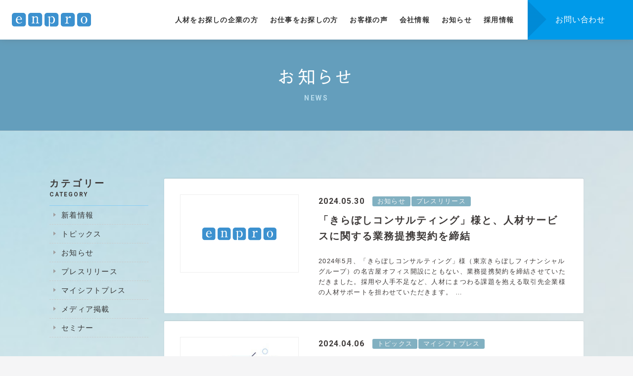

--- FILE ---
content_type: text/html; charset=UTF-8
request_url: https://www.enpro.co.jp/news/page/2/
body_size: 12772
content:
<!DOCTYPE html>
<!--[if lt IE 7]><html class="no-js lt-ie9 lt-ie8 lt-ie7" lang="ja"><![endif]-->
<!--[if IE 7]><html class="no-js lt-ie9 lt-ie8" lang="ja"><![endif]-->
<!--[if IE 8]><html class="no-js lt-ie9" lang="ja"><![endif]-->
<!--[if gt IE 8]><!--><html class="no-js" lang="ja"><!--<![endif]-->
<head>

    <!-- Google Tag Manager -->
  <script>(function(w,d,s,l,i){w[l]=w[l]||[];w[l].push({'gtm.start':
  new Date().getTime(),event:'gtm.js'});var f=d.getElementsByTagName(s)[0],
  j=d.createElement(s),dl=l!='dataLayer'?'&l='+l:'';j.async=true;j.src=
  'https://www.googletagmanager.com/gtm.js?id='+i+dl;f.parentNode.insertBefore(j,f);
  })(window,document,'script','dataLayer','GTM-56938VM');</script>
  <!-- End Google Tag Manager -->
  
  <!-- UNIVERSE_全ページタグ -->
  <script>
    (function(w,d,j){var t='microAdUniverseTracker';w[t]=w[t]||{};w[t].track=w[t].track||function(){
    (w[t].queue=w[t].queue||[]).push(arguments)};var s=d.createElement('script');s.async=true;s.src=j;
    var fs=d.getElementsByTagName('script')[0];fs.parentNode.insertBefore(s,fs)})
    (window,document,'https://cdn.microad.jp/js/track.js');
    microAdUniverseTracker.track({
      "service_id": 6496
    });
  </script>
  <!-- UNIVERSE_全ページタグ -->

  
  <meta charset="UTF-8">
  <meta http-equiv="X-UA-Compatible" content="IE=edge">
  <script>
    if(navigator.userAgent.match(/(iPhone|Android.*Mobile)/)) {
      document.write('<meta name="viewport" content="width=device-width,initial-scale=1.0">');
    } else {
      document.write('<meta name="viewport" content="width=1440,maximum-scale=2.0,user-scalable=1">');
    };
  </script>
  <meta name="format-detection" content="telephone=no">
  <title>お知らせ｜名古屋｜パート型派遣ならエンプロ</title>
  
<!-- This site is optimized with the Yoast SEO plugin v7.7.3 - https://yoast.com/wordpress/plugins/seo/ -->
<link rel="canonical" href="https://www.enpro.co.jp/news/page/2/" />
<link rel="prev" href="/news/" />
<meta property="og:locale" content="ja_JP" />
<meta property="og:type" content="object" />
<meta property="og:title" content="お知らせ｜名古屋｜パート型派遣ならエンプロ" />
<meta property="og:url" content="https://www.enpro.co.jp/news/page/2/" />
<meta property="og:site_name" content="エンプロ株式会社" />
<meta name="twitter:card" content="summary_large_image" />
<meta name="twitter:title" content="お知らせ｜名古屋｜パート型派遣ならエンプロ" />
<script type='application/ld+json'>{"@context":"https:\/\/schema.org","@type":"Organization","url":"https:\/\/www.enpro.co.jp\/","sameAs":[],"@id":"https:\/\/www.enpro.co.jp\/#organization","name":"\u30a8\u30f3\u30d7\u30ed\u682a\u5f0f\u4f1a\u793e","logo":"\/wp\/wp-content\/uploads\/2018\/06\/logo-header_sp.png"}</script>
<!-- / Yoast SEO plugin. -->

<link rel='dns-prefetch' href='//s.w.org' />
<link rel='https://api.w.org/' href="/wp-json/" />
<script type="text/javascript">
	window._se_plugin_version = '8.1.9';
</script>
  <link rel="shortcut icon" href="/wp/wp-content/themes/original_theme/images/favicon.ico">
  <link rel="stylesheet" href="/wp/wp-content/themes/original_theme/css/reset.css">
  <link rel="stylesheet" href="/wp/wp-content/themes/original_theme/css/slick.css">
  <link rel="stylesheet" href="/wp/wp-content/themes/original_theme/css/slick-theme.css">
  <link rel="stylesheet" href="/wp/wp-content/themes/original_theme/css/main.css?date=20240807033434">
  <link rel="stylesheet" href="/wp/wp-content/themes/original_theme/css/mce.css?date=20221214090037">
  <link rel="stylesheet" href="/wp/wp-content/themes/original_theme/editor-style.css?date=20221214090035">
  <link rel="stylesheet" media="print" href="/wp/wp-content/themes/original_theme/css/print.css">

  <link rel="preconnect" href="https://fonts.googleapis.com">
  <link rel="preconnect" href="https://fonts.gstatic.com" crossorigin>
  <link href="https://fonts.googleapis.com/css2?family=Roboto:wght@400;700&display=swap" rel="stylesheet">
  <script type="text/javascript" src="//typesquare.com/3/tsst/script/ja/typesquare.js?60cc056642f8410eb48d31d0e90393a3" charset="utf-8"></script>
</head>


<body class="subpage archive archive-news" id="top">
    <!-- Google Tag Manager (noscript) -->
  <noscript><iframe src="https://www.googletagmanager.com/ns.html?id=GTM-56938VM"
  height="0" width="0" style="display:none;visibility:hidden"></iframe></noscript>
  <!-- End Google Tag Manager (noscript) -->
  
  <header id="header" class="header">
  <div class="flex flex-between align-center">
    <div class="header-left">
      <h1 class="header--logo"><a href="/"><img src="/wp/wp-content/themes/original_theme/images/common/logo-header.svg" width="160" height="23" alt="お知らせ｜名古屋｜パート型派遣ならエンプロ"></a></h1>
    </div>
    <nav class="header--nav flex flex-between align-center">
      <div class="gnav_btn"><span></span><span></span><span></span></div>
      <ul class="gnav flex flex-between align-center flex-sp-block">
        <li class="gnav--characteristic">
          <a href="/service/" class="gnav--link gnav--parent">人材をお探しの企業の方</a>
          <span class="sp-open"></span>
          <div class="gnav--service--child gnav--child sp-close">
            <div class="inner inner-md">
              <ul class="flex flex-center flex-wrap">
                <li>
                  <a href="/service/" class="link flex align-center gnav-textlink">
                  <span>人材をお探しの企業の方 トップ</span>
                  </a>
                </li>
                                                                      <li>
                      <a href="/service/officework/" class="link">
                        <div class="txt-area">
                          <p class="catch-sm"><span>オフィスワーク</span> <br>「事務パート派遣」</p>
                        </div>
                      </a>
                    </li>
                                      <li>
                      <a href="/service/telework/" class="link">
                        <div class="txt-area">
                          <p class="catch-sm"><span>オフィスワーク</span><br> 「テレワーク派遣」</p>
                        </div>
                      </a>
                    </li>
                                      <li>
                      <a href="/service/accounting/" class="link">
                        <div class="txt-area">
                          <p class="catch-sm"><span>税理士・会計事務所</span><br> 「会計パート派遣」</p>
                        </div>
                      </a>
                    </li>
                                      <li>
                      <a href="/service/finance/" class="link">
                        <div class="txt-area">
                          <p class="catch-sm"><span>地方銀行・信用金庫</span><br> 「金融パート派遣」</p>
                        </div>
                      </a>
                    </li>
                                      <li>
                      <a href="/service/career/" class="link">
                        <div class="txt-area">
                          <p class="catch-sm"><span>オフィスワーク </span><br>「人材紹介・紹介予定派遣」</p>
                        </div>
                      </a>
                    </li>
                                      <li>
                      <a href="/service/nurse/" class="link">
                        <div class="txt-area">
                          <p class="catch-sm"><span>医療機関・福祉施設</span><br> 「看護師パート紹介」</p>
                        </div>
                      </a>
                    </li>
                                      <li>
                      <a href="/service/senior/" class="link">
                        <div class="txt-area">
                          <p class="catch-sm"><span>エキスパート・ライトワーク</span> <br>「シニアパート派遣」</p>
                        </div>
                      </a>
                    </li>
                                                </ul>
            </div>
          </div>
        </li>
        <li class="gnav--service-site">
          <a href="/service-site/" class="gnav--link gnav--parent">お仕事をお探しの方</a>
          <span class="sp-open"></span>
          <div class="gnav--service--child gnav--child sp-close">
            <div class="inner inner-md">
              <ul class="flex flex-center flex-wrap flex-sp-block">
                <li>
                  <a href="/service-site/" class="link flex align-center gnav-textlink">
                    <span>お仕事をお探しの方<br class="sp-none">トップ</span>
                  </a>
                </li>
                <li>
                  <a href="/myshift/" target="_blank" class="link">
                    <span class="img-logo"><img src="/wp/wp-content/themes/original_theme/images/service/section_ttl_myshift_white.png" width="143" height="54" alt="My Shift（マイシフト）"></span>
                    <span class="txt-area">キャリアママのパートタイム派遣<br class="sp-none">
                    派遣のお仕事情報サイト<br>
                    <span class="catch-sm">「マイシフト」</span></span>
                    <img src="/wp/wp-content/themes/original_theme/images/common/foreign.svg" width="14" height="14" alt="外部リンク" class="link-icon">
                  </a>
                </li>
                <li>
                  <a href="/myshiftcareer/" target="_blank" class="link">
                    <span class="img-logo">
                      <img src="/wp/wp-content/themes/original_theme/images/service/section_ttl_myshiftcareer_white.png" width="210" height="48" alt="My Shift Career（マイシフトキャリア）">
                    </span>
                    <span class="txt-area">女性のキャリアをつなぐ転職支援<br class="sp-none">
                    正社員のお仕事情報サイト<br>
                    <span class="catch-sm">「マイシフトキャリア」</span></span>
                    <img src="/wp/wp-content/themes/original_theme/images/common/foreign.svg" width="14" height="14" alt="外部リンク" class="link-icon">
                  </a>
                </li>
                <li>
                  <a href="/myshiftnurse/" target="_blank" class="link">
                    <span class="img-logo">
                      <img src="/wp/wp-content/themes/original_theme/images/service/section_ttl_nurse_white.png" width="214" height="52" alt="My Shift Nurse（マイシフトナース）">
                    </span>
                    <span class="txt-area">
                    看護師のキャリアをつなぐ転職支援<br class="sp-none">
                    ナースのお仕事情報サイト<br>
                      <span class="catch-sm">「マイシフトナース」</span></span>
                    <img src="/wp/wp-content/themes/original_theme/images/common/foreign.svg" width="14" height="14" alt="外部リンク" class="link-icon">
                  </a>
                </li>
                <li>
                  <a href="/myshiftsenior/" target="_blank" class="link">
                    <span class="img-logo">
                      <img src="/wp/wp-content/themes/original_theme/images/service/section_ttl_rebright_white.png" width="209" height="52" alt="My Shift Senior（マイシフトシニア）">
                    </span>
                    <span class="txt-area">
                    アクティブシニアのパートタイム派遣<br class="sp-none">
                    派遣のお仕事情報サイト<br>
                      <span class="catch-sm">「マイシフトシニア」</span></span>
                    <img src="/wp/wp-content/themes/original_theme/images/common/foreign.svg" width="14" height="14" alt="外部リンク" class="link-icon">
                  </a>
                </li>

              </ul>
            </div>
          </div>
        </li>
        <li class="gnav--voice">
          <a href="/voice/" class="gnav--link">お客様の声</a>
          <span class="sp-open"></span>
          <div class="gnav--service--child gnav--child sp-close">
            <div class="inner inner-md">
              <ul class="flex flex-center flex-wrap txt-ctr flex-sp-block">
                <li><a href="/voice/" class="link">お客様の声</a></li>
              </ul>
            </div>
          </div>
        </li>
        <li class="gnav--company">
          <a href="/company/" class="gnav--link">会社情報</a>
          <span class="sp-open"></span>
          <div class="gnav--service--child gnav--child sp-close">
            <div class="inner inner-md">
              <ul class="flex flex-center flex-wrap txt-ctr flex-sp-block">
                <li><a href="/company/#company-message" class="link">社長メッセージ</a></li>
                <li><a href="/company/#company-vision" class="link">ビジョン</a></li>
                <li><a href="/business/" class="link">マイシフトについて</a></li>
                <li><a href="/company/#company-info" class="link">会社概要</a></li>
                <li><a href="/company/#company-access" class="link">アクセス</a></li>
              </ul>
            </div>
          </div>

        </li>
        <li class="gnav--access">
          <a href="/news/" class="gnav--link">お知らせ</a>
          <span class="sp-open"></span>
          <div class="gnav--service--child gnav--child sp-close">
            <div class="inner inner-md">
              <ul class="flex flex-center flex-wrap txt-ctr flex-sp-block">
                <li><a href="/news/" class="link">お知らせ</a></li>
              </ul>
            </div>
          </div>
        </li>
        <li class="gnav--access">
          <a href="https://en-gage.net/enpro" target="_blank" rel="nofollow" class="gnav--link">採用情報</a>
          <span class="sp-open"></span>
          <div class="gnav--service--child gnav--child sp-close">
            <div class="inner inner-md">
              <ul class="flex flex-center flex-wrap txt-ctr">
                <li><a href="https://en-gage.net/enpro" target="_blank" rel="nofollow" class="link">採用情報</a></li>
              </ul>
            </div>
          </div>
        </li>


      </ul>
      <div class="header-bottom">
        <div class="head--tel"><a href="tel:0522034510" onClick="ga('send', 'event', 'sp', 'tel');"><img src="/wp/wp-content/themes/original_theme/images/common/subnav-tel.svg" width="160" height="20" alt="エンプロへのお電話は052-203-4510"></a></div>
        <form method="get" action="/" name="form1" id="head--search" class="head--search">
          <fieldset>
            <input type="text" class="searchtext" name="s" id="s" value="" placeholder="サイト内検索" />
            <button type="submit" class="head--search--submit"><img src="/wp/wp-content/themes/original_theme/images/common/search_mail.png" width="17" height="17" alt="サイト内を検索する"></button>
          </fieldset>
        </form>
      </div>
      <ul class="subnav flex flex-between align-center">
        <li class="subnav--contact">
          <a href="/inquiry/" class="smooth">お問い合わせ</a>
        </li>
      </ul>

    </nav>
  </div>

  </header>
    <div class="wrapper">

                  <div class="page_ttl flex align-center" style="background-image: url(/wp/wp-content/themes/original_theme/images/news/pagettl_news.jpg);">

      
        <h2 class="inner">

          <span class="page_ttl-jp">
                          お知らせ                      </span>

          <span class="page_ttl-eng">
                          news                      </span>

        </h2>
      </div>
    

<article>

  <div class="section_pdg bg-abstract-blue">
  <div class="inner clearfix">
    <div class="main-column">
              <div class="post flex flex-between flex-sp-block">
  <div class="imgarea">
          <div class="post-img no-image">
        <img src="/wp/wp-content/themes/original_theme/images/common/logo-header.svg" alt="エンプロ">
      </div>
      </div>
  <section class="post-txt">
    <a href="/news/p/news/2165/" class="link-area"></a>
    <div class="flex align-center mgn-btm8 post-datearea">
      <div class="date font-en">2024.05.30</div>
      <div class="category_list"><a href="/news/news/" rel="tag">お知らせ</a><a href="/news/pressrelease/" rel="tag">プレスリリース</a></div>      
    </div>
    <h2 class="catch mgn-btm24">「きらぼしコンサルティング」様と、人材サービスに関する業務提携契約を締結</h2>
    <div class="txt-xs"><p>2024年5月、「きらぼしコンサルティング」様（東京きらぼしフィナンシャルグループ）の名古屋オフィス開設にともない、業務提携契約を締結させていただきました。採用や人手不足など、人材にまつわる課題を抱える取引先企業様の人材サポートを担わせていただきます。<br />
…</p>
</div>
  </section>
</div><div class="post flex flex-between flex-sp-block">
  <div class="imgarea">
                <div class="post-img">
        <img src="/wp/wp-content/uploads/2024/04/23546337-320x240.jpg" alt="<p>【Pick Up Topics】</font></p>派遣サービスを利用する際に知っておきたい<p>「派遣でやってはいけいない5つの禁止項目」">
      </div>
      </div>
  <section class="post-txt">
    <a href="/news/p/%e3%83%88%e3%83%94%e3%83%83%e3%82%af%e3%82%b9/2007/" class="link-area"></a>
    <div class="flex align-center mgn-btm8 post-datearea">
      <div class="date font-en">2024.04.06</div>
      <div class="category_list"><a href="/news/%e3%83%88%e3%83%94%e3%83%83%e3%82%af%e3%82%b9/" rel="tag">トピックス</a><a href="/news/%e3%83%9e%e3%82%a4%e3%82%b7%e3%83%95%e3%83%88%e3%83%97%e3%83%ac%e3%82%b9/" rel="tag">マイシフトプレス</a></div>      
    </div>
    <h2 class="catch mgn-btm24"><p>【Pick Up Topics】</font></p>派遣サービスを利用する際に知っておきたい<p>「派遣でやってはいけいない5つの禁止項目」</h2>
    <div class="txt-xs"><p>働き方の多様化に合わせ、有効に活用したい派遣サービスですが、労働者を守るという観点から、派遣法などによって禁止されていることがあります。今回は、正しく派遣サービスを活用するために知っておきたい主な禁止項目をご紹介します。</p>
<p>【禁止項目①】　<br />
事前面接などの特定行為<br />
　派遣…</p>
</div>
  </section>
</div><div class="post flex flex-between flex-sp-block">
  <div class="imgarea">
                <div class="post-img">
        <img src="/wp/wp-content/uploads/2024/02/e29f99d69c8dcb4fdb110cbc73f1a425-320x213.jpg" alt="<p>【MyShift REPORT】<font size=3>活用企業様の声</font></p>仕事効率を高めることで、より提案型の経営に</p>派遣活用は将来を見据えた組織改革の一つの柱にも">
      </div>
      </div>
  <section class="post-txt">
    <a href="/news/p/%e3%83%9e%e3%82%a4%e3%82%b7%e3%83%95%e3%83%88%e3%83%97%e3%83%ac%e3%82%b9/2005/" class="link-area"></a>
    <div class="flex align-center mgn-btm8 post-datearea">
      <div class="date font-en">2024.04.06</div>
      <div class="category_list"><a href="/news/%e3%83%9e%e3%82%a4%e3%82%b7%e3%83%95%e3%83%88%e3%83%97%e3%83%ac%e3%82%b9/" rel="tag">マイシフトプレス</a></div>      
    </div>
    <h2 class="catch mgn-btm24"><p>【MyShift REPORT】<font size=3>活用企業様の声</font></p>仕事効率を高めることで、より提案型の経営に</p>派遣活用は将来を見据えた組織改革の一つの柱にも</h2>
    <div class="txt-xs"><p>浅野会計事務所　公認会計士・税理士  浅野佳史氏<br />
&nbsp;<br />
――まずは、エンプロのパートタイム派遣を導入されるきっかけについてお聞かせください。<br />
　以前、若手社員の退社が重なり、募集をかけていた時に税理士会の会報誌でエンプロさんのことを知りました。それまで派遣を利用した…</p>
</div>
  </section>
</div><div class="post flex flex-between flex-sp-block">
  <div class="imgarea">
                <div class="post-img">
        <img src="/wp/wp-content/uploads/2024/04/9099061143c862603b7d3e3702f25c65-320x213.jpg" alt="<p>【M&#8217;s PEOPLE】<font size=3>輝く女性のワークスタイルを拝見！</font></P>生活にも役立つ税務の知識を深めたいと</p>未経験から会計事務の仕事にチャレンジ！">
      </div>
      </div>
  <section class="post-txt">
    <a href="/news/p/%e3%83%9e%e3%82%a4%e3%82%b7%e3%83%95%e3%83%88%e3%83%97%e3%83%ac%e3%82%b9/2002/" class="link-area"></a>
    <div class="flex align-center mgn-btm8 post-datearea">
      <div class="date font-en">2024.04.06</div>
      <div class="category_list"><a href="/news/%e3%83%9e%e3%82%a4%e3%82%b7%e3%83%95%e3%83%88%e3%83%97%e3%83%ac%e3%82%b9/" rel="tag">マイシフトプレス</a></div>      
    </div>
    <h2 class="catch mgn-btm24"><p>【M&#8217;s PEOPLE】<font size=3>輝く女性のワークスタイルを拝見！</font></P>生活にも役立つ税務の知識を深めたいと</p>未経験から会計事務の仕事にチャレンジ！</h2>
    <div class="txt-xs"><p>自分にぴったりの仕事を見つけ、さらなるキャリアアップをめざすJ.Sさん（40代）<br />
「もとが怠け者なので、生活のリズムを<br />
作るためにも仕事が必要でした」<br />
－－パートタイム派遣で仕事復帰されたきっかけは？<br />
不動産会社を退職した後、それまで子どもには寂しい思いをさせたので、しば…</p>
</div>
  </section>
</div><div class="post flex flex-between flex-sp-block">
  <div class="imgarea">
          <div class="post-img no-image">
        <img src="/wp/wp-content/themes/original_theme/images/common/logo-header.svg" alt="エンプロ">
      </div>
      </div>
  <section class="post-txt">
    <a href="/news/p/newentry/1927/" class="link-area"></a>
    <div class="flex align-center mgn-btm8 post-datearea">
      <div class="date font-en">2023.11.20</div>
      <div class="category_list"><a href="/news/newentry/" rel="tag">新着情報</a><a href="/news/news/" rel="tag">お知らせ</a><a href="/news/pressrelease/" rel="tag">プレスリリース</a></div>      
    </div>
    <h2 class="catch mgn-btm24"><p>広島オフィス開設のお知らせ</p><font size=3>広島を中心に、中国地方の企業様の人材採用をサポート</font></h2>
    <div class="txt-xs"><p>エンプロ株式会社（本社：名古屋市中区、代表取締役社長：野﨑晃、以下当社）は、広島オフィスを開設し、11月29日（水）より営業を開始いたします。東海地方で培った「パートタイム派遣」を中心とした人材サービスにより、中国地方における企業様の人材採用をサポートさせていただくとともに、中国…</p>
</div>
  </section>
</div><div class="post flex flex-between flex-sp-block">
  <div class="imgarea">
          <div class="post-img no-image">
        <img src="/wp/wp-content/themes/original_theme/images/common/logo-header.svg" alt="エンプロ">
      </div>
      </div>
  <section class="post-txt">
    <a href="/news/p/news/2160/" class="link-area"></a>
    <div class="flex align-center mgn-btm8 post-datearea">
      <div class="date font-en">2023.10.27</div>
      <div class="category_list"><a href="/news/news/" rel="tag">お知らせ</a><a href="/news/pressrelease/" rel="tag">プレスリリース</a></div>      
    </div>
    <h2 class="catch mgn-btm24">特定技能1号外国人の支援を受託する「登録支援機関」の登録を完了</h2>
    <div class="txt-xs"><p>エンプロでは、創業当時より海外人材の就労支援も事業の視野に入れておりました。このほど、その一環として特定技能1号外国人の就労支援を行うための「登録支援機関」の登録を完了いたしました。今後、まずは介護分野を中心に、外国人人材の受け入れをサポートしていきたいと考えております。<br />
特定…</p>
</div>
  </section>
</div><div class="post flex flex-between flex-sp-block">
  <div class="imgarea">
          <div class="post-img no-image">
        <img src="/wp/wp-content/themes/original_theme/images/common/logo-header.svg" alt="エンプロ">
      </div>
      </div>
  <section class="post-txt">
    <a href="/news/p/newentry/1907/" class="link-area"></a>
    <div class="flex align-center mgn-btm8 post-datearea">
      <div class="date font-en">2023.10.16</div>
      <div class="category_list"><a href="/news/newentry/" rel="tag">新着情報</a><a href="/news/news/" rel="tag">お知らせ</a></div>      
    </div>
    <h2 class="catch mgn-btm24"><p>一時お預かり専門託児所「はないと」と提携！</p><font size=3>～子育て中の女性の就活を応援～</font size=3></h2>
    <div class="txt-xs"><p>エンプロでは、子育て中の女性の方の就活が、よりスムーズにできるようにと、名古屋駅にある一時お預かり専門託児所「はないと」と提携。エンプロからご紹介させていただく企業様との面談や事前打ち合わせの際に、お子さまの一時お預かりを無料でご利用いただけるサービスを開始いたしました。ご利用は…</p>
</div>
  </section>
</div><div class="post flex flex-between flex-sp-block">
  <div class="imgarea">
                <div class="post-img">
        <img src="/wp/wp-content/uploads/2023/09/SA_7081-320x213.jpg" alt="<p>【M&#8217;s PEOPLE】<font size=3>輝くシニアのワークスタイルを拝見！</font></P>朝、決まった時間に起きて出勤することで</p>規則正しい生活リズムができ充実した毎日に！">
      </div>
      </div>
  <section class="post-txt">
    <a href="/news/p/%e3%83%9e%e3%82%a4%e3%82%b7%e3%83%95%e3%83%88%e3%83%97%e3%83%ac%e3%82%b9/1880/" class="link-area"></a>
    <div class="flex align-center mgn-btm8 post-datearea">
      <div class="date font-en">2023.07.15</div>
      <div class="category_list"><a href="/news/%e3%83%9e%e3%82%a4%e3%82%b7%e3%83%95%e3%83%88%e3%83%97%e3%83%ac%e3%82%b9/" rel="tag">マイシフトプレス</a></div>      
    </div>
    <h2 class="catch mgn-btm24"><p>【M&#8217;s PEOPLE】<font size=3>輝くシニアのワークスタイルを拝見！</font></P>朝、決まった時間に起きて出勤することで</p>規則正しい生活リズムができ充実した毎日に！</h2>
    <div class="txt-xs"><p>事務職からマンション管理のお仕事に転身し、活き活き働くY.Tさん（70代）<br />
「健康が一番！<br />
適度に体を動かす仕事がいいと思います」<br />
――再びお仕事を始めたいと思われた理由は？</p>
<p>実は福祉施設の仕事を辞めた後、それまでずっと、朝、家を出て職場に向かうという生活をしていたの…</p>
</div>
  </section>
</div><div class="post flex flex-between flex-sp-block">
  <div class="imgarea">
                <div class="post-img">
        <img src="/wp/wp-content/uploads/2023/08/2befbaa91e3a4e7da982a6ba382154bc-320x213.jpg" alt="<p>【MyShift REPORT】<font size=3>活用企業様の声</font></p>短期的な人材不足を派遣スタッフで効率よくカバー</p>繁忙期はもとより新人教育などで人手が取られる時期の人員補充に">
      </div>
      </div>
  <section class="post-txt">
    <a href="/news/p/%e3%83%9e%e3%82%a4%e3%82%b7%e3%83%95%e3%83%88%e3%83%97%e3%83%ac%e3%82%b9/1876/" class="link-area"></a>
    <div class="flex align-center mgn-btm8 post-datearea">
      <div class="date font-en">2023.07.15</div>
      <div class="category_list"><a href="/news/%e3%83%9e%e3%82%a4%e3%82%b7%e3%83%95%e3%83%88%e3%83%97%e3%83%ac%e3%82%b9/" rel="tag">マイシフトプレス</a></div>      
    </div>
    <h2 class="catch mgn-btm24"><p>【MyShift REPORT】<font size=3>活用企業様の声</font></p>短期的な人材不足を派遣スタッフで効率よくカバー</p>繁忙期はもとより新人教育などで人手が取られる時期の人員補充に</h2>
    <div class="txt-xs"><p>一般財団法人 三重県産業衛生協会　理事・事業部 部長 坂田修一氏<br />
&nbsp;<br />
――まずは、現在どんな業務でパートタイム派遣「マイシフト」を活用されているのか、お聞かせください。<br />
　最初は、健診の事前準備や健診後のデータ入力などをサポートしていただくために、事務スタッフとし…</p>
</div>
  </section>
</div><div class="post flex flex-between flex-sp-block">
  <div class="imgarea">
                <div class="post-img">
        <img src="/wp/wp-content/uploads/2023/09/c9be9cd3df3517e6e614fbbe441c9f2b-320x314.jpg" alt="<p>【Pick Up Topics】</font></p>派遣スタッフを採用する際に心得ておきたい<p>「派遣の3年ルール」 ここがポイント！">
      </div>
      </div>
  <section class="post-txt">
    <a href="/news/p/%e3%83%88%e3%83%94%e3%83%83%e3%82%af%e3%82%b9/1887/" class="link-area"></a>
    <div class="flex align-center mgn-btm8 post-datearea">
      <div class="date font-en">2023.07.15</div>
      <div class="category_list"><a href="/news/%e3%83%88%e3%83%94%e3%83%83%e3%82%af%e3%82%b9/" rel="tag">トピックス</a><a href="/news/%e3%83%9e%e3%82%a4%e3%82%b7%e3%83%95%e3%83%88%e3%83%97%e3%83%ac%e3%82%b9/" rel="tag">マイシフトプレス</a></div>      
    </div>
    <h2 class="catch mgn-btm24"><p>【Pick Up Topics】</font></p>派遣スタッフを採用する際に心得ておきたい<p>「派遣の3年ルール」 ここがポイント！</h2>
    <div class="txt-xs"><p>企業など事業所が派遣スタッフを採用する場合、法律により受け入れられる期間が制限されています。それが「派遣の３年ルール」と言われるもの。今回は派遣を上手に活用するために押さえておきたい3年ルールのポイントをご紹介します。</p>
<p>ポイント①　<br />
「派遣の3年ルール」とは<br />
　労働者派…</p>
</div>
  </section>
</div><div class="post flex flex-between flex-sp-block">
  <div class="imgarea">
          <div class="post-img no-image">
        <img src="/wp/wp-content/themes/original_theme/images/common/logo-header.svg" alt="エンプロ">
      </div>
      </div>
  <section class="post-txt">
    <a href="/news/p/newentry/1609/" class="link-area"></a>
    <div class="flex align-center mgn-btm8 post-datearea">
      <div class="date font-en">2023.01.31</div>
      <div class="category_list"><a href="/news/newentry/" rel="tag">新着情報</a><a href="/news/pressrelease/" rel="tag">プレスリリース</a></div>      
    </div>
    <h2 class="catch mgn-btm24">愛知銀行様とのビジネスマッチング契約締結のお知らせ</h2>
    <div class="txt-xs"><p>[PDFファイルで表示]<br />
報道機関各位<br />
2023年１月30日<br />
&nbsp;<br />
愛知銀行様と人材サービスに関するビジネスマッチング契約を締結<br />
&nbsp;<br />
パートタイム派遣を展開するエンプロ株式会社（本社：名古屋市、代表取締役：野﨑晃、以下「当社」）は、株式会社愛知銀行（…</p>
</div>
  </section>
</div><div class="post flex flex-between flex-sp-block">
  <div class="imgarea">
                <div class="post-img">
        <img src="/wp/wp-content/uploads/2023/05/f95b43905e2b7de72a5d78b99bed0098-320x288.jpg" alt="<p>【Pick Up Topics】</font></p>社会保険制度の改正により「今後は時短勤務が人材活用のカギに！」">
      </div>
      </div>
  <section class="post-txt">
    <a href="/news/p/%e3%83%88%e3%83%94%e3%83%83%e3%82%af%e3%82%b9/1769/" class="link-area"></a>
    <div class="flex align-center mgn-btm8 post-datearea">
      <div class="date font-en">2023.01.15</div>
      <div class="category_list"><a href="/news/%e3%83%88%e3%83%94%e3%83%83%e3%82%af%e3%82%b9/" rel="tag">トピックス</a><a href="/news/%e3%83%9e%e3%82%a4%e3%82%b7%e3%83%95%e3%83%88%e3%83%97%e3%83%ac%e3%82%b9/" rel="tag">マイシフトプレス</a></div>      
    </div>
    <h2 class="catch mgn-btm24"><p>【Pick Up Topics】</font></p>社会保険制度の改正により「今後は時短勤務が人材活用のカギに！」</h2>
    <div class="txt-xs"><p>　昨年10月より法改正によって社会保険の適用条件が拡大され、加入条件が変わりました。それにより、社会保険に加入せず扶養内で働きたいと考えている方が希望する勤務条件も変わってきています。勤務条件によっては働き損が発生してしまう場合もあるため、これまでと同じ条件では採用が難しくなって…</p>
</div>
  </section>
</div>        <div class='wp-pagenavi'>
<span class='pages'>2 / 8</span><a class="previouspostslink" rel="prev" href="/news/">«</a><a class="page smaller" title="1ページ目" href="/news/">1</a><span class='current'>2</span><a class="page larger" title="3ページ目" href="/news/page/3/">3</a><a class="page larger" title="4ページ目" href="/news/page/4/">4</a><a class="page larger" title="5ページ目" href="/news/page/5/">5</a><span class='extend'>...</span><a class="nextpostslink" rel="next" href="/news/page/3/">»</a><a class="last" href="/news/page/8/">最後 »</a>
</div>          </div>
    
<div class="side-column">

  <section class="side-section">
  <h2 class="side-ttl"><span>カテゴリー</span><small class="font-en">CATEGORY</small></h2>
  <ul class="side-link_list">
      <li>
      <a href="/news/newentry/">新着情報</a>    </li>
      <li>
      <a href="/news/%e3%83%88%e3%83%94%e3%83%83%e3%82%af%e3%82%b9/">トピックス</a>    </li>
      <li>
      <a href="/news/news/">お知らせ</a>    </li>
      <li>
      <a href="/news/pressrelease/">プレスリリース</a>    </li>
      <li>
      <a href="/news/%e3%83%9e%e3%82%a4%e3%82%b7%e3%83%95%e3%83%88%e3%83%97%e3%83%ac%e3%82%b9/">マイシフトプレス</a>    </li>
      <li>
      <a href="/news/media/">メディア掲載</a>    </li>
      <li>
      <a href="/news/seminar/">セミナー</a>    </li>
    </ul>
</section>
<section class="side-section">
  <h2 class="side-ttl"><span>アーカイブ</span><small class="font-en">ARCHIVE</small></h2>
  <ul class="side-link_list">
    	<li><a href="/news/date/2026/">2026年</a>&nbsp;(1)</li>
	<li><a href="/news/date/2025/">2025年</a>&nbsp;(4)</li>
	<li><a href="/news/date/2024/">2024年</a>&nbsp;(11)</li>
	<li><a href="/news/date/2023/">2023年</a>&nbsp;(10)</li>
	<li><a href="/news/date/2022/">2022年</a>&nbsp;(12)</li>
	<li><a href="/news/date/2021/">2021年</a>&nbsp;(7)</li>
	<li><a href="/news/date/2020/">2020年</a>&nbsp;(3)</li>
	<li><a href="/news/date/2019/">2019年</a>&nbsp;(2)</li>
	<li><a href="/news/date/2017/">2017年</a>&nbsp;(4)</li>
	<li><a href="/news/date/2016/">2016年</a>&nbsp;(5)</li>
	<li><a href="/news/date/2015/">2015年</a>&nbsp;(11)</li>
	<li><a href="/news/date/2014/">2014年</a>&nbsp;(6)</li>
	<li><a href="/news/date/2013/">2013年</a>&nbsp;(3)</li>
	<li><a href="/news/date/2011/">2011年</a>&nbsp;(4)</li>
	<li><a href="/news/date/2010/">2010年</a>&nbsp;(2)</li>
	<li><a href="/news/date/2009/">2009年</a>&nbsp;(5)</li>
  </ul>
</section>
</div>  </div>
</div>
</article>

      <div id="contact" class="contact section_pdg bg-gray">
      <div class="inner txt-ctr">
        <h2 class="section_ttl">お問い合わせ<span>CONTACT</span></h2>
        <p class="mgn-btm24">以下のフォームに必要事項をご記入の上、ご送信ください。<br class="sp-none">内容を確認の上、1営業日以内に担当よりご連絡いたします。<br class="sp-none">お問い合わせはお電話でも承っております。</p>
        <div class="contact-tel">
          <ul class="mgn-btm24">
            <li>
              <a href="tel:0522034510" onclick="ga('send', 'event', 'sp', 'tel');">
                <span class="bold">名古屋本社</span>
                <img src="/wp/wp-content/themes/original_theme/images/common/subnav-tel.svg" width="238" height="32" alt="名古屋 052-203-4510">
              </a>
            </li>
            <li>
              <a href="tel:0665334510" onclick="ga('send', 'event', 'sp', 'tel');">
                <span class="bold">大阪オフィス</span>
                <img src="/wp/wp-content/themes/original_theme/images/common/subnav-tel2.svg" width="238" height="32" alt="大阪 06-6533-4510">
              </a>
            </li>
            <li>
              <a href="tel:0825114510" onclick="ga('send', 'event', 'sp', 'tel');">
                <span class="bold">広島オフィス</span>
                <img src="/wp/wp-content/themes/original_theme/images/common/subnav-tel3.svg" width="238" height="32" alt="広島 082-511-4510">
              </a>
            </li>
          </ul>
          <small>［ 電話の受付時間　平日9:00～18:00 ］</small>
        </div>
        <p class="contact-bnr">人材サービスの<br class="pc-none">ご依頼・お問い合わせはこちら</p>
        <div class="formy-area">
          <div id="formy_form">
            <iframe src="https://info.enpro.co.jp/l/553162/2018-05-17/2w4y4gk" width="100%" height="1200" type="text/html" frameborder="0" allowTransparency="true" style="border: 0" id="form-iframe"></iframe>
          </div>
        </div>
      </div>
    </div>
    
      <a href="#top" class="pagetop smooth fix"></a>
    <footer class="footer section_pdg">
    <div class="inner inner-md">
      <div class="footer-sitemap flex flex-col4 mgn-btm24 flex-sp-block">
        <section class="footer-sitemap-box">
          <h3 class="catch-xs mgn-btm16"><a href="/service/">人材をお探しの企業の方</a></h3>
          <span class="sp-open"></span>
          <ul class="footer-sitemap-lists txt-xs sp-close">
            <li><a href="/service/">人材をお探しの企業の方 トップ</a></li>
                                                      <li>
                  <a href="/service/officework/" class="link">
                    <span>オフィスワーク</span> <br>「事務パート派遣」                  </a>
                </li>
                              <li>
                  <a href="/service/telework/" class="link">
                    <span>オフィスワーク</span><br> 「テレワーク派遣」                  </a>
                </li>
                              <li>
                  <a href="/service/accounting/" class="link">
                    <span>税理士・会計事務所</span><br> 「会計パート派遣」                  </a>
                </li>
                              <li>
                  <a href="/service/finance/" class="link">
                    <span>地方銀行・信用金庫</span><br> 「金融パート派遣」                  </a>
                </li>
                              <li>
                  <a href="/service/career/" class="link">
                    <span>オフィスワーク </span><br>「人材紹介・紹介予定派遣」                  </a>
                </li>
                              <li>
                  <a href="/service/nurse/" class="link">
                    <span>医療機関・福祉施設</span><br> 「看護師パート紹介」                  </a>
                </li>
                              <li>
                  <a href="/service/senior/" class="link">
                    <span>エキスパート・ライトワーク</span> <br>「シニアパート派遣」                  </a>
                </li>
                          
          </ul>
        </section>
        <section class="footer-sitemap-box">
          <h3 class="catch-xs mgn-btm16"><a href="/service-site/">お仕事をお探しの方</a></h3>
          <span class="sp-open"></span>
          <ul class="footer-sitemap-lists txt-xs sp-close">
            <li><a href="/service-site/">お仕事をお探しの方 トップ</a></li>
            <li><a href="/myshift/" target="_blank" rel="noopener"><span>キャリアママのパートタイム派遣</span><br>「MyShift（マイシフト）」</a></li>
            <li><a href="/myshiftcareer/" target="_blank" rel="noopener"><span>女性のキャリアをつなぐ転職支援</span><br>「MyShift CAREER（マイシフトキャリア）」</a></li>
            <li><a href="/myshiftnurse/" target="_blank" rel="noopener"><span>看護師のキャリアをつなぐ転職支援</span><br>「MyShift NURSE（マイシフトナース）」</a></li>
            <li><a href="/myshiftsenior/" target="_blank" rel="noopener"><span>アクティブシニアのパートタイム派遣</span><br>「MyShift SENIOR（マイシフトシニア）」</a></li>
          </ul>
        </section>
        <section class="footer-sitemap-box">
          <h3 class="catch-xs mgn-btm16"><a href="/company/">会社情報</a></h3>
          <span class="sp-open"></span>
          <ul class="footer-sitemap-lists txt-xs sp-close">
            <li><a href="/company/#company-message">社長メッセージ</a></li>
            <li><a href="/company/#company-vision">ビジョン</a></li>
            <li><a href="/business/">マイシフトについて</a></li>
            <li><a href="/company/#company-info">会社概要</a></li>
            <li><a href="/company/#company-access">アクセス</a></li>
          </ul>
        </section>
        <section>
          <div class="mgn-btm64 footer-sitemap-box">
            <h3 class="catch-xs mgn-btm16"><a href="/voice/">お客様の声</a></h3>
            <span class="sp-open"></span>
            <ul class="footer-sitemap-lists txt-xs sp-close">
              <li><a href="/voice/">お客様の声</a></li>
            </ul>
          </div>
          <div class="mgn-btm64 footer-sitemap-box">
            <h3 class="catch-xs mgn-btm16"><a href="/news/">お知らせ</a></h3>
            <span class="sp-open"></span>
            <ul class="footer-sitemap-lists txt-xs sp-close">
              <li><a href="/news/">お知らせ</a></li>
            </ul>
          </div>
          <div class="footer-sitemap-box">
            <h3 class="catch-xs mgn-btm16"><a href="https://en-gage.net/enpro" target="_blank" rel="nofollow">採用情報</a></h3>
            <span class="sp-open"></span>
            <ul class="footer-sitemap-lists txt-xs sp-close">
              <li><a href="https://en-gage.net/enpro" target="_blank" rel="nofollow">採用情報</a></li>
            </ul>
          </div>
        </section>
      </div>
      <div class="footer-address flex flex-between txt-xs flex-sp-block">
        <div class="footer-address-address">
          <p class="mgn-btm16"><a href="tel:0522034510" onClick="ga('send', 'event', 'sp', 'tel');"><img src="/wp/wp-content/themes/original_theme/images/common/footer_tel.png" width="243" height="32" alt="エンプロへのお電話は…052-203-4510"></a></p>
          <div class="mgn-btm8">
            <h3 class="catch-sm">エンプロ株式会社</h3>
            <p class="txt-lg">〒460-0002　名古屋市中区丸の内2-19-25 MS桜通6F</p>
          </div>
          <ul class="flex footer-subnav txt-xs">
            <li><a href="/inquiry/">人材サービスのご依頼・お問い合わせ</a></li>
            <li><a href="/policy/">プライバシーポリシー</a></li>
          </ul>
        </div>
        <div>
          <ul class="footer--icon flex flex-between align-center mgn-btm16">
            <li>
              <h4 class="mgn-btm8">エンプロ公式SNS</h4>
              <ul class="sns flex align-center txt-ctr txt-xs">
                <li class="sns-link"><a href="https://ja-jp.facebook.com/EnproCorporation/" target="_blank"><img src="/wp/wp-content/themes/original_theme/images/common/icon-facebook.svg" width="48" height="48" alt=""><br>
                    Facebook</a></li>
                <li class="sns-link"><a href="https://twitter.com/myshift_enpro" target="_blank"><img src="/wp/wp-content/themes/original_theme/images/common/icon-twitter.svg" width="48" height="48" alt=""><br>
                    Twitter</a></li>
                <li class="sns-link"><a href="https://www.instagram.com/myshift_enpro/" target="_blank"><img src="/wp/wp-content/themes/original_theme/images/common/icon-instagram.svg" width="48" height="48" alt=""><br>
                    Instagram</a></li>
              </ul>
            </li>
            <li>
              厚生労働省許認可<br>人材派遣：派23-300232<br>人材紹介：23-ユ-300087
            </li>
            <li><img src="/wp/wp-content/themes/original_theme/images/common/footer_icon_priv.png" width="77" height="77" alt="プライバシーマーク付与認定事業所〔1900625〕"></li>
            <li><img src="/wp/wp-content/themes/original_theme/images/common/footer_icon_jassa.png" width="63" height="53" alt="JASSA（一般社団法人日本人材派遣協会）"></li>
            <li><img src="/wp/wp-content/themes/original_theme/images/common/footer_icon_ff.png" width="71" height="70" alt="愛知県ファミリー・フレンドリー企業〔A0171〕"></li>
          </ul>
          <div class="pbl-area txt-rgt">
            <p class="footer--copyright txt-sm"><small>Copyright &copy; Enpro Corpration. All rights reserved.</small></p>
          </div>
        </div>
      </div>
    </div>
  </footer>
  </div>
  <script src="//ajax.googleapis.com/ajax/libs/jquery/1.11.2/jquery.min.js"></script>
  <script src="/wp/wp-content/themes/original_theme/js/jquery.waypoints.min.js"></script>
    <script>
    $(function(){

      if(window.matchMedia("(max-width:1000px)").matches){
          /* gnav_btn, .gnav--link クリックでheaderにactive付与
          ********************************************** */
          $('.gnav_btn, .gnav--link').on('click',function(){
            $(this).closest('body').toggleClass('active');
          })
          $('.sp-contact_area a').on('click',function(){
            $(this).closest('body').removeClass('active');
          })
          /* gnavアコーディオン
          ********************************************** */
          $('.sp-open')
            .css('cursor','pointer')
            .on('click', function() {
              $(this).next().animate( { height: 'toggle', opacity: 'toggle' }, 200);
              $(this).toggleClass('open');
            })
          $('.sp-close').hide()
      }

      /* telタグ例外処理
      ********************************************** */
      var ua = navigator.userAgent;
      if(ua.indexOf('iPhone') < 0 && ua.indexOf('Android') < 0){
        $("a[href ^= 'tel:']").each(function(){
          $(this).css({'pointerEvents':'none','display':'inline-block'}).removeAttr("onclick");
        });
      }

      /* 記事詳細エディタのスマホ対応
      ********************************************** */
      $('.mce_content_body table').each(function() {
        var mce_content_bodyWidth = $('.mce_content_body').width();
        var tableWidth = $(this).width();
        if( mce_content_bodyWidth < tableWidth - 2) {
          $(this).wrap('<div class="scroll" />');
          $('.scroll').before('<p class="scroll--cap">横にスクロールできます→</p>');
        }
      });

      /* 480pxスクロールしたら.fixにclass「fixed」がつく
      ********************************************** */
      $(window).on('scroll', function() {
        if ($(this).scrollTop() > 960) 
        {
          $('.fix').addClass('fixed');
        } else {
          $('.fix').removeClass('fixed');
        }
      });

      /* parallax
      ********************************************** */
      var $window = $(window);
      $('.parallax').each(function(index) {
        var $self = $(this);
        var offsetCoords = $self.offset();

        $(window).scroll(function() {
            // If this section is in view
            if (($window.scrollTop() + $window.height()) > offsetCoords.top && ((offsetCoords.top + $self.height()) > $window.scrollTop())) {
                var yPos = ( (offsetCoords.top+$window.scrollTop())/3);
                var coords = 'center ' + yPos + 'px';
                $self.css('backgroundPosition', coords)
            }
        });
      });


    /* gnav_btn, .gnav--link クリックでheaderにactive付与
    ********************************************** */
    $('.tab01').on('click',function(){
      $('.tab01, .box01').addClass('active');
      $('.tab02, .box02, .tab03, .box03').removeClass('active');
    })
    $('.tab02').on('click',function(){
      $('.tab02, .box02').addClass('active');
      $('.tab01, .box01, .tab03, .box03').removeClass('active');
    })
    $('.tab03').on('click',function(){
      $('.tab03, .box03').addClass('active');
      $('.tab02, .box02, .tab01, .box01').removeClass('active');

    })


    });



  </script>


  <script>
    /* スムーススクロール
    ********************************************** */
    $(function(){
      if(window.matchMedia("(max-width:768px)").matches){
        var headerHight = 76; //SPヘッダの高さ
      } else {
        var headerHight = 0; //PCヘッダの高さ
      }
      $('a.smooth[href^=#]').on('click',function(){
        var speed = 300;
        var href= $(this).attr("href");
        var target = $(href == "#" || href == "" ? 'html' : href);
        var position = target.offset().top-headerHight;
        $('body,html').animate({scrollTop:position}, speed, 'swing');
        return false;
      });


      /* case-ichiranアコーディオン
      ********************************************** */
      $('.case-ichiran .case-list .title-area')
        .css('cursor','pointer')
        .on('click', function() {
          $(this).next().animate( { height: 'toggle', opacity: 'toggle' }, 200);
          $(this).toggleClass('open');
        })
      $('.case-ichiran .case-list .close').hide()


    });

  </script>

  <script src="/wp/wp-content/themes/original_theme/js/slick.min.js"></script>
  <script>
    /* heroエリアのスライド
    ********************************************** */
    $('#hero--slide').slick({
      dots: false,
      arrows: true,
      infinite: true,
      speed: 500,
      autoplay: true,
      autoplaySpeed: 7000, 
      fade: false,
      cssEase: 'ease-in-out'
    });
  </script>
  <script>
    /* 画面の高さによって#headerに.overheightをつける
    ********************************************** */
    $(document).ready(function(){
      //画面の高さを取得して、変数wHに代入
      var wH = $(window).height(); 
      if(820 > wH){
        $('#header').toggleClass('overheight820');
      }
      if(740 > wH){
        $('#header').toggleClass('overheight740');
      }
      if(680 > wH){
        $('#header').toggleClass('overheight680');
      }
      if(610 > wH){
        $('#header').toggleClass('overheight610');
      }
    });
  </script>

  <script src="https://maps.googleapis.com/maps/api/js?key=AIzaSyAoOLXMP9kXkEndygY75Z4tMEpB837ZasM"></script>
  <script>
    /* footerのMAP
    ********************************************** */
    !function() {
      // ピン(マーカー)のデータ
      var myMarkers = [
        {
          position: [35.173564,136.899515],
          title: 'エンプロ株式会社',
          content: '名古屋のパートタイム型人材派遣、人材紹介はエンプロ'
        }
      ];

      function initialize() {
        var myLatlng = new google.maps.LatLng(35.173564,136.899515); //マップの中心の座標

        // Style
        var myMapStyle =[
        {
          "stylers": [
          {
            "hue": "#61add2"
          },
          {
            "saturation": 50
          }
          ]
        },
        {
          "featureType": "water",
          "stylers": [
          {
            "color": "#ffffff"
          }
          ]
        },

        {
          "featureType": "poi.business",
          "elementType": "labels.icon",
          "stylers": [
            {
                "visibility": "simplified"
            },
            {
                "hue": "#1c48c7"
            }
          ]
        },

        {
          "featureType": "administrative.country",
          "elementType": "labels",
          "stylers": [
          {
            "visibility": "off"
          }
          ]
        }
        ];

        // Map Options
        var mapOptions = {
          center: myLatlng,
          zoom: 17, //マップの画角
          styles: myMapStyle, // デザインを適応
          mapTypeControl: false,  // 地図や航空写真 の切り替え 無効
          scaleControl: false,  //  スケールの表示 無効
          streetViewControl: false,  // ストリートビュー 無効
          rotateControl: false,  // 回転コントロールの表示 無効
          scrollwheel: false //スクロールの無効化
        };

        // Map
        var map = new google.maps.Map(document.getElementById('footer--map'),
          mapOptions);

        // Info Window
        var infowindow;

        // show Information Window Event
        var showInfoWindow = function(markerObj) {
          if(infowindow) {
            infowindow.close();
          }
          var content = '<strong>' + markerObj.getTitle() + '</strong><br />' + markerObj.content;
          infowindow = new google.maps.InfoWindow({
            content: content
          });
          return infowindow.open(map, markerObj);
        };

        // Add markers
        for(var i=0, l=myMarkers.length; i<l; i+=1) {
          var markerData = myMarkers[i],
          marker = new google.maps.Marker({
            position: new google.maps.LatLng( markerData.position[0], markerData.position[1] ),
            title: markerData.title,
            content: markerData.content,
            map: map
          });

          // addListener
          google.maps.event.addListener(marker, 'click', function() {
            showInfoWindow(this);
          });
        }
      }

      google.maps.event.addDomListener(window, 'load', initialize);
    }();
  </script>

  <!-- facebook -->
  <div id="fb-root"></div>
  <script>
    (function(d, s, id) {
      var js, fjs = d.getElementsByTagName(s)[0];
      if (d.getElementById(id)) return;
      js = d.createElement(s);
      js.id = id;
      js.src = "//connect.facebook.net/ja_JP/sdk.js#xfbml=1&appId=739888202714641&version=v2.0";
      fjs.parentNode.insertBefore(js, fjs);
    }(document, 'script', 'facebook-jssdk'));
  </script>

  <script type='text/javascript' src="/wp/wp-includes/js/wp-embed.min.js?ver=4.9.26"></script>

      <!-- pardot tag 20221228 -->
    <script type="text/javascript">
      piAId = '554162';
      piCId = '98066';
      piHostname = 'pi.pardot.com';

      (function() {
        function async_load() {
          var s = document.createElement('script');
          s.type = 'text/javascript';
          s.src = ('https:' == document.location.protocol ? 'https://pi' : 'http://cdn') + '.pardot.com/pd.js';
          var c = document.getElementsByTagName('script')[0];
          c.parentNode.insertBefore(s, c);
        }
        if (window.attachEvent) {
          window.attachEvent('onload', async_load);
        } else {
          window.addEventListener('load', async_load, false);
        }
      })();
    </script>
  
  </body>

  </html>

--- FILE ---
content_type: text/html; charset=utf-8
request_url: https://info.enpro.co.jp/l/553162/2018-05-17/2w4y4gk
body_size: 7716
content:
<!DOCTYPE html>
<html lang="ja">
<head>
<meta charset="utf-8">
<meta content="IE=edge" http-equiv="X-UA-Compatible">
<meta content="width=device-width, initial-scale=1" name="viewport">
<meta content="" name="description">
<meta content="" name="author">
<title></title>
<link href="" rel="shortcut icon">
<link href="//maxcdn.bootstrapcdn.com/bootstrap/3.2.0/css/bootstrap.min.css" rel="stylesheet">
<link href="//mactrl.maplus.net/maplus_cdn_files/common/styles/pardot_general_form.css" rel="stylesheet">

<link href="//mactrl.maplus.net/maplus_cdn_files/common/styles/pardot_general_width_full.css" rel="stylesheet">
<style>
  @charset "UTF-8";
  /* font-family */
  body, .ui-widget input, .ui-widget select, .ui-widget textarea, .ui-widget button {
    font-family: YuGothic, '游ゴシック', 'ヒラギノ角ゴ Pro W3', 'Hiragino Kaku Gothic ProN', 'メイリオ', Meiryo, 'ＭＳ Ｐゴシック', sans-serif }
  
  /* Required */
  .required .formHeading:after {
    content: "必須";
    display: inline-block;
    padding: 1px 4px;
    border-radius: 3px; }
  
  .required .formHeading:after {
    color: #FFFFFF; }
  
  .required .formHeading:after {
    background: #FF0000; }
  .form-control{
      color:#111;
  }
  /* Error */
  .errors, .alert-danger {
    color: #FF0000; }
  
  .error input, .error textarea, .error select, .error span.value label {
    background-color: #FFE1E1; }
  
  p.error {
    color: #FF0000; }
  
  /* Submit Button */
  .btn-primary {
    color: #FFFFFF;
    background-color: #d75876;
    border-color: transparent;
    border-radius: 2px; }
  
  .btn-primary:hover, .btn-primary:focus, .btn-primary:active, .btn-primary.active, .open > .dropdown-toggle.btn-primary {
    color: #FFFFFF;
    background-color: #d24365;
    border-color: transparent;
    border-radius: 2px; }
  
  /* Placeholder */
  input.form-control::placeholder-shown {
    color: #AAAAAA !important; }
  
  input.form-control::-webkit-input-placeholder {
    color: #AAAAAA !important; }
  
  input.form-control::-ms-input-placeholder {
    color: #AAAAAA !important; }
  
  input.form-control::-moz-placeholder {
    color: #AAAAAA !important; }
    
    .contentFormAfter {
        height:200px;
        font-size: 86%;
        padding: 16px;
        border-radius: 4px;
    }
    .form-control:hover {
      background: #fbfbef;
    }
    .required .formHeading:after {
      float: right;
      background: #e0324a;
    }
    input.btn.btn-lg.btn-primary {
      position: relative;
      display: inline-block;
      width: 100%;
      height: 56px;
      letter-spacing: 0.1em;
      color: #fff;
      border-radius: 32px;
      box-shadow: 0 0 10px 0 rgba(0, 0, 0, 0.2);
      -webkit-transition: all 0.2s ease-out;
      -moz-transition: all 0.2s ease-out;
      transition: all 0.2s ease-out;
      max-width: 320px;
    }
    input.btn.btn-lg.btn-primary:hover {
        box-shadow: 0 8px 12px -6px rgba(0, 0, 0, 0.4);
        transform: translateY(-2px);
        background-color: #e0324a;
    }
        
  /* Leapy Edit  */
  .col-lg-12 {
    padding-left: 40px;
    padding-right: 40px;
  }
    @media (min-width: 768px) {
        .col-sm-9 {
            width: 70%;
        }
        .col-sm-3 {
          width: 30%;
        }
    }
    @media (max-width: 767px) {
        .contentHeader {
          padding: 0;
        }
        .col-lg-12 {
          padding: 0 16px;
        }
        .formHeading {
          font-size: 88%;
          margin-bottom: 8px;
        }
        .form-group:after {
          margin-bottom: 16px;
          padding-bottom: 16px;
        }
        textarea.form-control {
          height: 128px;
        }
        .contentFormAfter {
          font-size: 75%;
          height: 120px;
          padding: 8px 8px;
          background: #f8f8f8;
        }
    }
  
</style>

<!-- HTML5 shim and Respond.js for IE8 support of HTML5 elements and media queries -->
<!--[if lt IE 9]>
<script src="//oss.maxcdn.com/html5shiv/3.7.3/html5shiv.min.js"></script>
<script src="//oss.maxcdn.com/respond/1.4.2/respond.min.js"></script>
<![endif]-->
<script src="//ajax.googleapis.com/ajax/libs/jquery/2.1.4/jquery.min.js"></script>
<script src="//jpostal-1006.appspot.com/jquery.jpostal.js"></script>
<script>
  window.addEventListener("load", postSize, false);
    function postSize(e){
      setTimeout(function(){
      var target = parent.postMessage ? parent : (parent.document.postMessage ? parent.document : undefined);
      if (typeof target != "undefined" && document.documentElement.offsetHeight)
      var j = {"execFlg":"autoHeight", "height":document.documentElement.offsetHeight};
      target.postMessage(j, "*");
      },0);
    }
</script>

<script type="text/javascript" src="https://info.enpro.co.jp/js/piUtils.js?ver=2021-09-20"></script><script type="text/javascript">
piAId = '554162';
piCId = '98066';
piHostname = 'pi.pardot.com';
if(!window['pi']) { window['pi'] = {}; } pi = window['pi']; if(!pi['tracker']) { pi['tracker'] = {}; } pi.tracker.pi_form = true;
(function() {
	function async_load(){
		var s = document.createElement('script'); s.type = 'text/javascript';
		s.src = ('https:' == document.location.protocol ? 'https://pi' : 'http://cdn') + '.pardot.com/pd.js';
		var c = document.getElementsByTagName('script')[0]; c.parentNode.insertBefore(s, c);
	}
	if(window.attachEvent) { window.attachEvent('onload', async_load); }
	else { window.addEventListener('load', async_load, false); }
})();
</script></head>
<body>
<div class="container" id="contentMain">
<div class="contentHeader">

<style type="text/css">
form.form p label { color: #000000; }
</style>
<p>&nbsp;</p>
<script src="chrome-extension://hpijlohoihegkfehhibggnkbjhoemldh/inject.js"></script>


</div>
<div class="row">
<div class="col-lg-12">
<form accept-charset="UTF-8" method="post" action="https://info.enpro.co.jp/l/553162/2018-05-17/2w4y4gk" class="form" id="pardot-form">


    <div class="form-group row form-field  company pd-text required   ">
<div class="formHeading col-sm-3">

        <label class="field-label col-form-label" for="553162_110228pi_553162_110228">法人名</label>

</div>
<div class="col-sm-9">
        <div class="formInputOuter  company">
            <div class="formInputInner  company ">
<input type="text" name="553162_110228pi_553162_110228" id="553162_110228pi_553162_110228" value="" class="text" size="30" maxlength="255" onchange="" onfocus="" />

                <div id="error_for_553162_110228pi_553162_110228" style="display:none"></div>

            </div>
        </div>
</div>
    </div>

    <div class="form-group row form-field  last_name pd-text required   ">
<div class="formHeading col-sm-3">

        <label class="field-label col-form-label" for="553162_110234pi_553162_110234">お名前</label>

</div>
<div class="col-sm-9">
        <div class="formInputOuter  last_name">
            <div class="formInputInner  last_name ">
<input type="text" name="553162_110234pi_553162_110234" id="553162_110234pi_553162_110234" value="" class="text" size="30" maxlength="80" onchange="" onfocus="" />

                <div id="error_for_553162_110234pi_553162_110234" style="display:none"></div>

            </div>
        </div>
</div>
    </div>

    <div class="form-group row form-field  first_name pd-text required   ">
<div class="formHeading col-sm-3">

        <label class="field-label col-form-label" for="553162_110236pi_553162_110236">名</label>

</div>
<div class="col-sm-9">
        <div class="formInputOuter  first_name">
            <div class="formInputInner  first_name ">
<input type="text" name="553162_110236pi_553162_110236" id="553162_110236pi_553162_110236" value="" class="text" size="30" maxlength="40" onchange="" onfocus="" />

                <div id="error_for_553162_110236pi_553162_110236" style="display:none"></div>

            </div>
        </div>
</div>
    </div>

    <div class="form-group row form-field  zip pd-text    ">
<div class="formHeading col-sm-3">

        <label class="field-label col-form-label" for="553162_110238pi_553162_110238">住所</label>

</div>
<div class="col-sm-9">
        <div class="formInputOuter  zip">
            <div class="formInputInner  zip ">
<input type="text" name="553162_110238pi_553162_110238" id="553162_110238pi_553162_110238" value="" class="text" size="30" maxlength="32" onchange="" onfocus="" />

                <div id="error_for_553162_110238pi_553162_110238" style="display:none"></div>

            </div>
        </div>
</div>
    </div>

    <div class="form-group row form-field  state pd-select    ">
<div class="formHeading col-sm-3">

        <label class="field-label col-form-label" for="553162_110240pi_553162_110240">State</label>

</div>
<div class="col-sm-9">
        <div class="formInputOuter  state">
            <div class="formInputInner  state ">
<select name="553162_110240pi_553162_110240" id="553162_110240pi_553162_110240" class="select" onchange=""><option value="" selected="selected"></option>
<option value="1608024">北海道</option>
<option value="1608026">青森県</option>
<option value="1608028">岩手県</option>
<option value="1608030">宮城県</option>
<option value="1608032">秋田県</option>
<option value="1608034">山形県</option>
<option value="1608036">福島県</option>
<option value="1608038">茨城県</option>
<option value="1608040">栃木県</option>
<option value="1608042">群馬県</option>
<option value="1608044">埼玉県</option>
<option value="1608046">千葉県</option>
<option value="1608048">東京都</option>
<option value="1608050">神奈川県</option>
<option value="1608052">新潟県</option>
<option value="1608054">富山県</option>
<option value="1608056">石川県</option>
<option value="1608058">福井県</option>
<option value="1608060">山梨県</option>
<option value="1608062">長野県</option>
<option value="1608064">岐阜県</option>
<option value="1608066">静岡県</option>
<option value="1608068">愛知県</option>
<option value="1608070">三重県</option>
<option value="1608072">滋賀県</option>
<option value="1608074">京都府</option>
<option value="1608076">大阪府</option>
<option value="1608078">兵庫県</option>
<option value="1608080">奈良県</option>
<option value="1608082">和歌山県</option>
<option value="1608084">鳥取県</option>
<option value="1608086">島根県</option>
<option value="1608088">岡山県</option>
<option value="1608090">県広島</option>
<option value="1608092">山口県</option>
<option value="1608094">徳島県</option>
<option value="1608096">香川県</option>
<option value="1608098">愛媛県</option>
<option value="1608100">高知県</option>
<option value="1608102">福岡県</option>
<option value="1608104">佐賀県</option>
<option value="1608106">長崎県</option>
<option value="1608108">熊本県</option>
<option value="1608110">県大分</option>
<option value="1608112">宮崎県</option>
<option value="1608114">鹿児島県</option>
<option value="1608116">沖縄県</option>
</select>

                <div id="error_for_553162_110240pi_553162_110240" style="display:none"></div>

            </div>
        </div>
</div>
    </div>

    <div class="form-group row form-field  city pd-text    ">
<div class="formHeading col-sm-3">

        <label class="field-label col-form-label" for="553162_110242pi_553162_110242">City</label>

</div>
<div class="col-sm-9">
        <div class="formInputOuter  city">
            <div class="formInputInner  city ">
<input type="text" name="553162_110242pi_553162_110242" id="553162_110242pi_553162_110242" value="" class="text" size="30" maxlength="40" onchange="" onfocus="" />

                <div id="error_for_553162_110242pi_553162_110242" style="display:none"></div>

            </div>
        </div>
</div>
    </div>

    <div class="form-group row form-field  address_one pd-text    ">
<div class="formHeading col-sm-3">

        <label class="field-label col-form-label" for="553162_110244pi_553162_110244">Address One</label>

</div>
<div class="col-sm-9">
        <div class="formInputOuter  address_one">
            <div class="formInputInner  address_one ">
<input type="text" name="553162_110244pi_553162_110244" id="553162_110244pi_553162_110244" value="" class="text" size="30" maxlength="255" onchange="" onfocus="" />

                <div id="error_for_553162_110244pi_553162_110244" style="display:none"></div>

            </div>
        </div>
</div>
    </div>

    <div class="form-group row form-field  address_two pd-text    ">
<div class="formHeading col-sm-3">

        <label class="field-label col-form-label" for="553162_110246pi_553162_110246">Address Two</label>

</div>
<div class="col-sm-9">
        <div class="formInputOuter  address_two">
            <div class="formInputInner  address_two ">
<input type="text" name="553162_110246pi_553162_110246" id="553162_110246pi_553162_110246" value="" class="text" size="30" maxlength="255" onchange="" onfocus="" />

                <div id="error_for_553162_110246pi_553162_110246" style="display:none"></div>

            </div>
        </div>
</div>
    </div>

    <div class="form-group row form-field  email pd-text required   ">
<div class="formHeading col-sm-3">

        <label class="field-label col-form-label" for="553162_110248pi_553162_110248">メールアドレス</label>

</div>
<div class="col-sm-9">
        <div class="formInputOuter  email">
            <div class="formInputInner  email ">
<input type="text" name="553162_110248pi_553162_110248" id="553162_110248pi_553162_110248" value="" class="text" size="30" maxlength="255" onchange="" onfocus="" />

                <div id="error_for_553162_110248pi_553162_110248" style="display:none"></div>

            </div>
        </div>
</div>
    </div>

    <div class="form-group row form-field  phone pd-text required   ">
<div class="formHeading col-sm-3">

        <label class="field-label col-form-label" for="553162_110250pi_553162_110250">電話番号</label>

</div>
<div class="col-sm-9">
        <div class="formInputOuter  phone">
            <div class="formInputInner  phone ">
<input type="text" name="553162_110250pi_553162_110250" id="553162_110250pi_553162_110250" value="" class="text" size="30" maxlength="40" onchange="" onfocus="" />

                <div id="error_for_553162_110250pi_553162_110250" style="display:none"></div>

            </div>
        </div>
</div>
    </div>

    <div class="form-group row form-field  type_inquiry pd-checkbox required   ">
<div class="formHeading col-sm-3">

        <label class="field-label col-form-label" for="553162_112895pi_553162_112895">お問い合わせの種別</label>

</div>
<div class="col-sm-9">
        <div class="formInputOuter  type_inquiry">
            <div class="formInputInner  type_inquiry ">
<span class="value"><span><input type="checkbox" name="553162_112895pi_553162_112895_1631485" id="553162_112895pi_553162_112895_1631485" value="1631485" onchange="" /><label class="inline" for="553162_112895pi_553162_112895_1631485">一度話を聞いてみたい</label></span><span><input type="checkbox" name="553162_112895pi_553162_112895_1631487" id="553162_112895pi_553162_112895_1631487" value="1631487" onchange="" /><label class="inline" for="553162_112895pi_553162_112895_1631487">資料請求</label></span><span><input type="checkbox" name="553162_112895pi_553162_112895_1631489" id="553162_112895pi_553162_112895_1631489" value="1631489" onchange="" /><label class="inline" for="553162_112895pi_553162_112895_1631489">その他</label></span></span>

                <div id="error_for_553162_112895pi_553162_112895" style="display:none"></div>

            </div>
        </div>
</div>
    </div>

    <div class="form-group row form-field  other pd-textarea    ">
<div class="formHeading col-sm-3">

        <label class="field-label col-form-label" for="553162_110226pi_553162_110226">備考</label>

</div>
<div class="col-sm-9">
        <div class="formInputOuter  other">
            <div class="formInputInner  other ">
<textarea name="553162_110226pi_553162_110226" id="553162_110226pi_553162_110226" onchange="" cols="40" rows="10" class="standard"></textarea>

                <div id="error_for_553162_110226pi_553162_110226" style="display:none"></div>

            </div>
        </div>
</div>
    </div>


	<p style="position:absolute; width:190px; left:-9999px; top: -9999px;visibility:hidden;">
		<label for="pi_extra_field">Comments</label>
		<input type="text" name="pi_extra_field" id="pi_extra_field"/>
	</p>
		
<!-- forces IE5-8 to correctly submit UTF8 content -->
<input name="_utf8" type="hidden" value="&#9731;" />
<div class="contentFormAfter"><h5>個人情報の利用目的</h5>

<p>エンプロ株式会社（以下「当社」という）では、以下の目的のために個人情報を利用します。</p>

<ol>
	<li>人材派遣</li>
	<li>紹介予定派遣</li>
	<li>人材紹介</li>
	<li>アウトソーシング</li>
	<li>コンサルティング</li>
	<li>サービス向上を目的とした各種アンケートによる、皆様からのご意見・ご要望の聴取</li>
	<li>当社からの情報提供（キャンペーン・セミナーなどのご連絡、当社に対するご質問・ご相談・お問い合わせなどへの返信）</li>
</ol>

<h5>お預かりした個人情報について</h5>

<p>当社は、お預かりした個人情報を、当社の個人情報保護方針に準拠し、漏えい・紛失・改ざん・不正使用・不正アクセス等がないように適正な管理を実施します。</p>

<ol>
	<li>個人情報の返却<br />
	ご提出いただいた個人情報は、いかなる場合においても返却する義務を負いません。当社の責任において削除・破棄・処分いたします。</li>
	<li>不可抗力<br />
	当社は、天変地異・当社の防御水準を超えた不正アクセス等の不可抗力によって、お預かりした個人情報を漏えい・紛失した場合は責任を負いかねます。</li>
</ol>

<h5>個人情報の第三者提供</h5>

<p>ご提出いただいた個人情報を、以下の場合を除き、あらかじめご本人の同意なく第三者へ提供することはありません。</p>

<ol>
	<li>法令の規定による場合</li>
	<li>ご本人ならびに公衆の生命、身体、財産を脅かす可能性があり、ご本人の同意を得ることが困難な場合</li>
	<li>国もしくは地方公共団体の各機関、またはその委託を受けた者が法令の定める事務を遂行することに対して協力する場合であって、ご本人の同意を得ることにより当該事務の遂行に支障をきたす場合</li>
	<li>当社が損害賠償義務を負うべき事故が発生した場合であって、当社が加入している保険の適用を受けるために、当該保険会社に個人情報を提供する場合</li>
	<li>個人情報の利用目的の通知、開示・訂正・追加・削除・利用停止・消去及び第三者提供の停止をご希望される場合、下記へお問い合わせ下さい。</li>
</ol>

<h5>個人情報の委託</h5>

<p>当社がお預かりした個人情報を、当社で定める個人情報保護の水準を満たした委託先に、当社の利用目的の達成に必要な範囲内において委託する場合があります。委託する場合には、契約書締結を義務づけ、適切な管理を実施します。</p>

<h5>変更について</h5>

<p>この規約は、事前の予告無く変更することができるものとします。</p>

<h5>管轄裁判所</h5>

<p>本規約に関する紛争については、名古屋地方裁判所を第一審の専属的合意管轄裁判所とします。</p>

<h5>開示等の請求について</h5>

<p>当社で取り扱っている開示対象個人情報について、当社への個人情報の利用目的の通知、開示、内容の訂正、追加または削除、利用の停止、消去及び第三者への提供の停止を求められる場合、以下の「問い合わせ及び苦情の受付窓口」までご連絡ください。開示等のご請求についての手続及び対応をさせていただきます。</p>

<ol>
	<li>開示等のご請求の受付<br />
	開示等の対応に関しましては、電話または直接来訪いただき、ご請求いただきますようお願いします。開示等のご請求内容によっては、別途申請書をご提出いただく場合がございます。</li>
	<li>本人または代理人であることの確認方法<br />
	氏名、電話番号、スタッフコードにてご本人確認をさせていただきます。ご本人が委任した代理人による開示等のご請求に関しましては、所定の申請書に必要書類（・委任状（開示本人の自署・捺印があるもの）　・運転免許証、パスポート、又は健康保険証の写し）を添付の上、下記まで郵送にてお願いします。</li>
	<li>不開示事由について<br />
	次に定める場合は、不開示とさせていただきます。不開示を決定した場合は、ご本人に連絡が必要な場合、理由を付記して通知します。
	<ol>
		<li>所定の申請書類に不備があった場合</li>
		<li>本人確認のためにご提示いただいた情報と、当社での登録情報が一致しないなど本人が確認できない場合</li>
		<li>代理人によるご請求の場合で、代理権が確認できない場合</li>
		<li>開示等のご請求の対象が、開示対象個人情報に該当しない場合</li>
		<li>ご本人ならびに公衆の生命、身体、財産を脅かす可能性がある場合</li>
		<li>他の法令に違反することとなる場合</li>
	</ol>
	</li>
	<li>手数料<br />
	無料。ただし、手数料について変更をする場合には、あらかじめ公表します。</li>
</ol>

<h5>問い合わせ及び苦情の受付窓口について</h5>

<p>個人情報の取り扱いに関するお問い合わせ及び苦情については下記までご連絡ください。</p>

<p>個人情報に関するご相談・お問い合わせ先<br />
エンプロ株式会社　管理部　顧客相談窓口責任者<br />
TEL ： 052-203-4510 （平日9：00&minus;18：00）<br />
FAX ： 052-203-4515</p>

<h5>認定個人情報保護団体について</h5>

<p>当社は、個人情報保護に関する法律に基づく認定個人情報保護団体である一般財団法人日本情報経済社会推進協会の対象事業者になっています。同協会では、対象事業者における個人情報の取扱いに関する苦情解決を受け付けています。</p>

<p>【苦情解決の申出先】<br />
一般財団法人日本情報経済社会推進協会　（略称：JIPDEC）<br />
プライバシーマーク推進センター 個人情報保護苦情相談室<br />
〒106-0032　東京都港区六本木一丁目9番9号　六本木ファーストビル<br />
TEL ： 0120-700-779</p>
<script src="chrome-extension://hpijlohoihegkfehhibggnkbjhoemldh/inject.js"></script></div>

<p class="submit text-center">
    <input type="submit" class="btn btn-lg btn-primary" accesskey="s" value="同意して送信"  />
</p>

<script type="text/javascript">
//<![CDATA[

	var anchors = document.getElementsByTagName("a");
	for (var i=0; i<anchors.length; i++) {
		var anchor = anchors[i];
		if(anchor.getAttribute("href")&&!anchor.getAttribute("target")) {
			anchor.target = "_top";
		}
	}
		
//]]>
</script>
<input type="hidden" name="hiddenDependentFields" id="hiddenDependentFields" value="" /></form>
</div>
</div>
<script type="text/javascript">(function(){ pardot.$(document).ready(function(){ (function() {
	var $ = window.pardot.$;
	window.pardot.FormDependencyMap = [];

	$('.form-field-primary input, .form-field-primary select').each(function(index, input) {
		$(input).on('change', window.piAjax.checkForDependentField);
		window.piAjax.checkForDependentField.call(input);
	});
})(); });})();</script>
</div>
<script>
  document.getElementById("pardot-form").innerHTML=document.getElementById("pardot-form").innerHTML.replace(/\$s_([a-z]*)\$/g,"<$1>");
  document.getElementById("pardot-form").innerHTML=document.getElementById("pardot-form").innerHTML.replace(/\$e_([a-z]*)\$/g,"</$1>");
  $('#pardot-form').submit(function(){ $('#pardot-form :submit').prop('disabled', true); })
</script>
<script>
  // Placeholder Settings
  $('.company > .formInputInner     > input').attr('placeholder','エンプロ株式会社');
  $('.department > .formInputInner  > input').attr('placeholder','営業部');
  $('.job_title > .formInputInner   > input').attr('placeholder','課長');
  $('.last_name > .formInputInner   > input').attr('placeholder','派田');
  $('.first_name > .formInputInner  > input').attr('placeholder','遣子');
  $('.last_kana > .formInputInner   > input').attr('placeholder','はた');
  $('.first_kana > .formInputInner  > input').attr('placeholder','けんこ');
  $('.zip > .formInputInner         > input').attr('placeholder','0000000');
  $('.city > .formInputInner        > input').attr('placeholder','市区町村郡');
  $('.address_one > .formInputInner > input').attr('placeholder','番地');
  $('.address_two > .formInputInner > input').attr('placeholder','ビル名・マンション名');
  $('.phone > .formInputInner       > input').attr('placeholder','0000000000');
  $('.fax > .formInputInner         > input').attr('placeholder','0000000000');
  $('.email > .formInputInner       > input').attr('placeholder','example@yourdomain.com');
  $('.work_No > .formInputInner       > input').attr('readonly','readonly');
  $('.Seminar_Event > .formInputInner       > input').attr('readonly','readonly');
  // ---
  // Bootstrap Settings
  $('input[type=text]').each(function(){ $(this).attr('class', $(this).attr('class') + ' text form-control' ); });
  $('textarea').attr('class','form-control');
  $('select').attr('class','select form-control');
  // ---
  // JPostal Settings
  varJpostal = $('.form-group.row.form-field.zip.pd-text   > div > label').attr('for');
  var3 = $('.form-group.row.form-field.state.pd-select     > div > label').attr('for');
  var4 = $('.form-group.row.form-field.city.pd-text        > div > label').attr('for');
  var5 = $('.form-group.row.form-field.address_one.pd-text > div > label').attr('for');
  $('#'+varJpostal).jpostal(JSON.parse('{"postcode":["#'+varJpostal+'"],"address":{"#'+var3+'":"%3","#'+var4+'":"%4","#'+var5+'":"%5"}}'));
  // ---
  // Move Input Method
  $().ready(function(){
  $('.formInputOuter.last_name').append( $('.formInputInner.first_name')); $('.form-group.first_name').remove();
  $('.formInputOuter.last_kana').append( $('.formInputInner.first_kana')); $('.form-group.first_kana').remove();
  $('.formInputOuter.zip').append( $('.formInputInner.state')); $('.form-group.state').remove();
  $('.formInputOuter.zip').append( $('.formInputInner.city')); $('.form-group.city').remove();
  $('.formInputOuter.zip').append( $('.formInputInner.address_one')); $('.form-group.address_one').remove();
  $('.formInputOuter.zip').append( $('.formInputInner.address_two')); $('.form-group.address_two').remove();
  });
  
</script>

</body>
</html>


--- FILE ---
content_type: text/css
request_url: https://www.enpro.co.jp/wp/wp-content/themes/original_theme/css/main.css?date=20240807033434
body_size: 18809
content:
/* ##############################################################################

    DEFAULT

############################################################################## */
  html {
    height: 100%;
    overflow-y: scroll;
  }
  body {
    height: 100%;
    font: 16px/1.231 YuGothic, '游ゴシック', 'ヒラギノ角ゴ Pro W3', 'Hiragino Kaku Gothic ProN', 'メイリオ', Meiryo, 'ＭＳ Ｐゴシック', sans-serif;
    font-weight: 500;
    font-feature-settings: "palt";
    line-height: 1.8;
    letter-spacing: .08em;
    *font-size: small;
    *font: x-small;
    color: #3e3a39;
    background: #f5f5f6;
  }
  @media all and (-ms-high-contrast:none) {
    body {
      font-family: "メイリオ", Meiryo, 'Lato', YuGothic, '游ゴシック', 'ヒラギノ角ゴ Pro W3', 'Hiragino Kaku Gothic Pro', 'ＭＳ Ｐゴシック', sans-serif;
    }
  }
  *,
  *:after,
  *::before {
    -webkit-box-sizing: border-box;
    -moz-box-sizing: border-box;
    box-sizing: border-box;
  }
  ul,
  ol { list-style: none; }
  small { font-size: 86%; }
  a {
    color: #333;
    text-decoration: none;
    -webkit-transition: all 0.2s ease-out;
    -moz-transition: all 0.2s ease-out;
    -o-transition: all 0.2s ease-out;
    transition: all 0.2s ease-out;
  }
  a:hover {
    color: #c5ccd6;
    text-decoration: none;
  }
  img {
    vertical-align: bottom;
    -webkit-transition: all 0.2s ease-out;
    -moz-transition: all 0.2s ease-out;
    -o-transition: all 0.2s ease-out;
    transition: all 0.2s ease-out;
    max-width: 100%;
    height: auto;
  }
  @media (max-width: 1420px) {
    img { 
      max-width: 100%;
      height: auto;
    }
  }
  @media (min-width: 768px) {
    @-moz-document url-prefix() {
      * { font-feature-settings: "palt"; }
    }
    @media screen and (-webkit-min-device-pixel-ratio:0) {
      * { font-feature-settings: "palt"; }
    }
    a {
      -webkit-tap-highlight-color:rgba(0, 0, 0, 0); 
      outline : none;
    }
  }
  @media only screen and (max-width: 767px) {
    body {
      font-size: 14px;
      -webkit-text-size-adjust: none;
    }
    img {
      max-width: 100%;
      height: auto;
    }
  }


/* ##############################################################################

    KEYFRAMES

############################################################################## */

/* kira
**************************************** */
  .kira {
    display: block;
    background: url(../images/common/kirakira_sprite_w.png) no-repeat;
    width: 87px;
    height: 87px;
/*    pointer-events: none;*/
    position: absolute;
    z-index: 10
  }
  .kira-yellow {
    background-image: url(../images/common/kirakira_sprite.png);
  }
  .kira-move {
    -webkit-animation: anime-kira 0.5s steps(4) alternate infinite;
    -moz-animation: anime-kira 0.5s steps(4) alternate infinite;
    -ms-animation: anime-kira 0.5s steps(4) alternate infinite;
    -o-animation: anime-kira 0.5s steps(4) alternate infinite;
    animation: anime-kira 0.5s steps(4) alternate infinite;
  }
  .delay-1s {
    -webkit-animation-delay: 1s;
    -moz-animation-delay: 1s;
    -ms-animation-delay: 1s;
    -o-animation-delay: 1s;
    animation-delay: 1s;
  }
  .delay-15s {
    -webkit-animation-delay: 1.5s;
    -moz-animation-delay: 1.5s;
    -ms-animation-delay: 1.5s;
    -o-animation-delay: 1.5s;
    animation-delay: 1.5s;
  }
  .delay-2s {
    -webkit-animation-delay: 2s;
    -moz-animation-delay: 2s;
    -ms-animation-delay: 2s;
    -o-animation-delay: 2s;
    animation-delay: 2s;
  }
  /* keyframe */
  @-webkit-keyframes anime-kira {
    0% { background-position: 0 0;}
    100% {background-position: -348px 0;}
  }
  @-moz-keyframes anime-kira {
    0% {background-position: 0 0;}
    100% {background-position: -348px 0;}
  }
  @-ms-keyframes anime-kira {
    0% {background-position: 0 0;}
    100% {background-position: -348px 0;}
  }
  @-o-keyframes anime-kira {
    0% {background-position: 0 0;}
    100% {background-position: -348px 0;}
  }
  @keyframes anime-kira {
    0% {background-position: 0 0; }
    100% {background-position: -348px 0;}
  }
  /* position */
  .kira-01 {
    top: 0;
    left: 50%;
    margin-left: 280px;
  }
  .kira-02 {
    top: 110px;
    left: 55%;
    margin-left: 130px;
  }
  .top-first-nav .kira-03 {
    position: absolute;
    top: -40px;
    right: 168px;
  }
  .top-first-nav .kira-04 {
    position: absolute;
    top: -8px;
    left: 168px;
  }
  .kira-05 {
    top: -56px;
    left: 50%;
    margin-left: 120px;
  }
  .kira-06 {
    bottom: 0;
    right: 50%;
    margin-right: 120px;
  }

  @media only screen and (max-width: 767px) {
    .kira {
      width: 45px;
      height: 45px;
      background-size: auto 45px;
    }
    @keyframes anime-kira {
      to {
        background-position: -180px 0;
      }
    }
    .kira-01 {
      top: -21px;
      left: 204px;
      margin-left: 0;
    }
    .kira-02 {
      top: 62px;
      left: -10px;
      margin: 0;
    }
    .top-first-nav .kira-03,
    .top-first-nav .kira-04 {
      display: none;
    }
    .kira-05 {
      left: auto;
      right: 16%;
      top: -22px;
      margin: 0;
    }
    .kira-06 {
      bottom: 9px;
      right: 36%;
    }
  }
/* ##############################################################################

    COMMON

############################################################################## */

/* layout
**************************************** */
  .wrapper {
    padding-top: 80px;
  }

  /* --- inner --- */
  .inner {
    width: 90%;
    max-width: 1080px;
    margin-left: auto;
    margin-right: auto;
  }
  .inner-sm { max-width: 800px; }
  .inner-xs { max-width: 720px; }
  .inner-md { max-width: 1280px; }
  .inner-lg { 
    max-width: 100%;
    width: calc(100% - 80px);
  }

  /* --- section_pdg --- */
  .section_pdg {
    padding-top: 96px;
    padding-bottom: 96px;
  }

  /* --- float --- */
  .flt-rgt { float: right; }
  .flt-lft { float: left; }

  /* --- flex --- */
  .flex {
    display: -webkit-flex;
    display: -ms-flex;
    display: flex;
  }
  .flex-inline {
    display: -webkit-inline-flex;
    display: -ms-inline-flex;
    display: inline-flex;
  }
  .flex-end {
    -webkit-justify-content: end;
    -ms-justify-content: end;
    justify-content: end;
  }
  .flex-center {
    -webkit-justify-content: center;
    -ms-justify-content: center;
    justify-content: center;
  }
  .flex-between {
    -webkit-justify-content: space-between;
    -ms-justify-content: space-between;
    justify-content: space-between;
  }
  .flex-around {
    -webkit-justify-content: space-around;
    -ms-justify-content: space-around;
    justify-content: space-around;
  }
  .flex-wrap {
    -webkit-flex-wrap: wrap;
    -ms-flex-wrap: wrap;
    flex-wrap: wrap;
  }
  .flex-wrap_reverse {
    -webkit-flex-wrap: wrap-reverse;
    -ms-flex-wrap: wrap-reverse;
    flex-wrap: wrap-reverse;
  }
  .align-center {
    align-items: center;
  }
  .flex-col1 { display: block; }
  .flex-col2,
  .flex-col3,
  .flex-col4,
  .flex-col5 {
    -webkit-flex-wrap: wrap;
    -ms-flex-wrap: wrap;
    flex-wrap: wrap;
  }
  .flex-col1 .column_item {
    max-width: 880px;
    width: 100%;
    margin: 0 auto 80px;
  }
  .flex-col2 > * {
    width: 49%;
    margin-right: 2%;
    margin-bottom: 2%;
  }
  .flex-col2 > *:nth-child(even) { margin-right: 0; }
  /*  .flex-col2 > *:nth-last-child(-n+2) { margin-bottom: 0; }*/
  .flex-col3 > * {
    width: 30.666%;
    margin-right: 4%;
    margin-bottom: 4%;
  }
  .flex-col3 > *:nth-child(3n+3) { margin-right: 0; }
  /*  .flex-col3 > *:nth-last-child(-n+3) { margin-bottom: 0; }*/
  .flex-col4 > * {
    width: 23.5%;
    margin-right: 2%;
    margin-bottom: 2%;
  }
  .flex-col4 > *:nth-child(4n+4) { margin-right: 0; }
  .flex-col5 > * {
    width: 19.2%;
    margin-right: 1%;
    margin-bottom: 1%;
  }
  .flex-col5 > *:nth-child(5n+5) { margin-right: 0; }



  /* --- margin --- */
  .mgn-btm8 { margin-bottom: 8px; }
  .mgn-btm16 { margin-bottom: 16px; }
  .mgn-btm20 { margin-bottom: 20px;}
  .mgn-btm24 { margin-bottom: 24px; }
  .mgn-btm32 { margin-bottom: 32px; }
  .mgn-btm40 { margin-bottom: 40px; }
  .mgn-btm48 { margin-bottom: 48px; }
  .mgn-btm56 { margin-bottom: 56px; }
  .mgn-btm64 { margin-bottom: 64px; }
  .mgn-btm72 { margin-bottom: 72px; }
  .mgn-btm80 { margin-bottom: 80px; }
  .mgn-btm88 { margin-bottom: 88px; }
  .mgn-btm96 { margin-bottom: 96px; }

  /* --- pc or sp --- */
  .pc-none { display: none; }
  .sp-none { display: block; }

  /* --- message --- */
  .message {
    /*font-size: 113%;*/
    letter-spacing: 0.125em;
    line-height: 2;
  }
  @media only screen and (max-width: 1000px) {
    .wrapper {
      padding-top: 76px;
    }
  }
  @media only screen and (max-width: 767px) {
    .inner { width: 90%; }
    .section_pdg {
      padding-top: 40px;
      padding-bottom: 40px;
    }
    .mgn-btm16 { margin-bottom: 8px; }
    .mgn-btm24 { margin-bottom: 16px; }
    .mgn-btm32 { margin-bottom: 16px; }
    .mgn-btm40 { margin-bottom: 24px; }
    .mgn-btm48 { margin-bottom: 24px; }
    .mgn-btm56 { margin-bottom: 32px; }
    .mgn-btm64 { margin-bottom: 32px; }
    .mgn-btm72 { margin-bottom: 40px; }
    .mgn-btm80 { margin-bottom: 40px; }
    .mgn-btm88 { margin-bottom: 48px; }
    .mgn-btm96 { margin-bottom: 48px; }
    .sp-none { display: none; }
    .pc-none { display: block; }
    .flex-sp-nomal {
      -webkit-justify-content: normal;
      -ms-justify-content: normal;
      justify-content: normal;
    }
    .flex-sp-block {
      -webkit-flex-direction: column;
      -ms-flex-direction: column;
      flex-direction: column;
    }
    .flex-col2.flex-sp-block > *,
    .flex-col3.flex-sp-block > *,
    .flex-col4.flex-sp-block > * {
      width: 100%;
      margin-bottom: 16px;
      margin-right: 0;
    }
    .flex-col2.flex-sp-block > *:last-child,
    .flex-col3.flex-sp-block > *:last-child,
    .flex-col4.flex-sp-block > *:last-child {
      margin-bottom: 0;
    }
    .flex-sp-col2 > *,
    .flex-sp-col2.flex-col3 > *:nth-child(3n+3) {
      width: 48.5%;
      margin-right: 3%;
      margin-bottom: 3%;
    }
    .flex-sp-col2 > *:nth-child(even) { margin-right: 0; }
    .flex-sp-col3 > *,
    .flex-sp-col3.flex-col4 > *:nth-child(4n+4) {
      width: 31.33%;
      margin-right: 3%;
      margin-bottom: 3%;
    }
    .flex-sp-col3 > *:nth-child(3n+3) { margin-right: 0; }

    .flex-col5 > * {
      width: 48.5%;
      margin-right: 3%;
      margin-bottom: 3%;
    }
    
    .flex-col5 > *:nth-child(even) { margin-right: 0; }
  

  }


/* bg
**************************************** */
  .bg-white {
    background: #fff;
  }
  .bg-lightgray {
    background: #fcfcfd;
  }
  .bg-gray {
    background: #f5f5f6;
  }
  .bg-plaid {
    background: url(../images/common/bg-plaid.png);
  }
  .bg-abstract-blue {
    background: url(../images/common/bg-abstract-blue.jpg) center no-repeat;
    background-size: cover;
    border-top: 1px solid #c0d0d4;
  }
  .bg-abstract-green {
    background: url(../images/common/bg-abstract-green.jpg) center no-repeat;
    background-size: cover;
  }
  .bg-green {
    background: url(../images/voice-bg.jpg) center;
    background-size: cover;
  }
  .bg-green .section_ttl {
    color: #fff;
  }
  .bg-green .section_ttl::after {
    border-image: linear-gradient(90deg,hsla(0, 0%, 100%, 0),rgb(255, 255, 255) 50%,hsla(0, 0%, 100%, 0) 100%) 0 0 100%;
  }
  .bg-green .section_ttl span {
    color: #eaeb7a;
    opacity: 1;
  }
  @media only screen and (max-width: 767px) {
    .bg-plaid {
      background-size: 16px 16px;
    }
  }

/* ttl
**************************************** */
  /* --- page_ttl --- */
  .page_ttl {
    background: #649ebc center 0px !important;
    height: 184px;
    text-align: center;
    line-height: 1;
  }
  .page_ttl-jp {
    display: block;
    font-size: 225%;
    color: #fff;
    font-family: 'Roboto', "Gothic Medium BBB", sans-serif;
    font-weight: normal;
    letter-spacing: 0.2em;
  }
  .single-service .page_ttl-jp {
    padding-top: 32px;
    font-size: 200%;
    line-height: 1.4;
  }
  .single-service .page_ttl-jp .title-img {
    margin-left: -40px;
  }
  .page_ttl-eng {
    font-family: 'Roboto', sans-serif;
    font-weight: bold;
    text-transform: uppercase;
    font-size: 88%;
    margin-top: 16px;
    display: block;
    letter-spacing: 0.2em;
    color: #b8dcec;
  }
  .page-business .page_ttl-eng {
    text-transform: none;
  }

  /* --- section_ttl --- */
  .section_ttl {
    position: relative;
    font-size: 300%;
    line-height: 1;
    letter-spacing: .1em;
    padding-bottom: 32px;
    margin-bottom: 40px;
    text-align: center;
    font-family: 'Roboto', "Gothic Medium BBB", sans-serif;
    font-weight: normal;
    text-transform: uppercase;
  }
  #service .section_ttl {
    text-transform: none;
  }
  .section_ttl-sm {
    font-size: 225%;
  }
  .section_ttl-en {
    font-family: 'Roboto', sans-serif;
    font-weight: bold;
  }
  .section_ttl::after {
    content: "";
    display: block;
    position: absolute;
    bottom: 0;
    left: 0;
    right: 0;
    margin: auto;
    width: 200px;
    border-width: 0 0 1px;
    border-image: linear-gradient(90deg,hsla(0, 0%, 100%, 0),rgba(0, 152, 235, 0.5) 50%,hsla(0, 0%, 100%, 0) 100%) 0 0 100%;
    border-style: solid;
  }
  .section_ttl small {
    font-size: 84%;
  }
  .section_ttl small.section_ttl--small {
    font-size: 50%;
    display: block;
    line-height: 1.5;
    margin-bottom: 14px;
  }
  .section_ttl small.section_ttl--small img {
    margin-right: 5px;
  }
  .section_ttl span {
    display: block;
    margin-top: 24px;
    font-size: 33.4%;
    font-family: 'Roboto', sans-serif;
    line-height: 1;
    letter-spacing: 0.2em;
    color: #009ae9;
    opacity: 0.5;
    font-weight: bold;
  }
  .section_ttl-en span {
    font-family: YuGothic, '游ゴシック', 'ヒラギノ角ゴ Pro W3', 'Hiragino Kaku Gothic ProN', 'メイリオ', Meiryo, 'ＭＳ Ｐゴシック', sans-serif;
    opacity: 1;
    -webkit-font-smoothing: antialiased;
  }

  /* --- mini_ttl --- */
  .mini_ttl {
    position: relative;
    font-size: 112%;
    margin-bottom: 16px;
    line-height: 1;
    padding-left: 18px;
  }
  .mini_ttl::before {
    content: "";
    display: block;
    position: absolute;
    top: 0;
    bottom: 0;
    left: 0;
    width: 6px;
    border-radius: 3px;
    background: #0099e9
  }
  /* --- catch --- */
  .catch {
    font-size: 200%;
    font-weight: normal;
    letter-spacing: 0.16em;
  }
  .catch-xl {
    font-size: 238%;
    line-height: 1.5;
  }
  .catch-lg {
    font-size: 200%;
    line-height: 1.5;
  }
  .catch-sm {
    font-size: 150%;
    letter-spacing: 0.1em;
  }
  .catch-xs {
    font-size: 113%;
  }

  @media only screen and (max-width: 767px) {
    .page_ttl {
      height: 144px;
      background-size: auto 320px;
      background-position: center 0px;
    }
    .page_ttl-jp {
      display: block;
      font-size: 175%;
      letter-spacing: 0.1em;
    }
    .page-business .page_ttl-jp,
    .page-inquiry .page_ttl-jp {
      letter-spacing: 0.05em;
      font-size: 200%;
    }
    .page_ttl-eng {
      margin-top: 12px;
    }
    .section_ttl {
      font-size: 215%;
      line-height: 1.4;
      padding-bottom: 16px;
      margin-bottom: 24px;
      margin-top: -4px;
    }
    .section_ttl span {
      margin-top: 8px;
    }
    .section_ttl small.section_ttl--small {
      margin-bottom: 4px;
      font-size: 66%;
    }
    .section_ttl small.section_ttl--small img {
      max-height: 38px;
      width: auto;
      transform: translateY(-2px);
    }
    .mini_ttl {
      line-height: 1.4;
    }
    .catch {
      font-size: 158%;
      line-height: 1.4;
      letter-spacing: 0.12em
    }
    .catch-sm {
      font-size: 143%;
    }
    .catch-xs {
      font-size: 115%;
    }
  }


/* txt
**************************************** */
  .font-yu { font-family: 'Roboto', "Gothic Medium BBB", sans-serif}
  .font-en { font-family: 'Roboto', sans-serif; font-weight: bold;}
  .txt-ctr { text-align: center; }
  .txt-rgt { text-align: right; }
  .txt-lft { text-align: left; }
  .txt-white { color: #fff; }
  .txt-blue { color: #009ae9; }
  .txt-justify {
    -ms-text-justify: inter-ideograph;
    text-justify: inter-ideograph;
    text-align: justify;
  }
  .txt-lg {
    font-size: 106.25%; /* 15px */
  }
  .txt-sm {
    font-size: 93.75%; /* 15px */
  }
  .txt-xs {
    font-size: 81.25%; /* 13px */
    line-height: 1.65;
  }
  .bold {
    font-weight: bold;
  }
  @media screen and (min-width: 768px) {
    .txt-ctr-pc { text-align: center; }
  }
/* table & list
**************************************** */
  .table {
    margin-left: auto;
    margin-right: auto;
    border-top: 1px solid #ccc;
    width: 100%;
    font-size: 88%;
    line-height: 1.6;
    letter-spacing: 0.1em;
  }
  .table th,
  .table td {
    padding: 16px 24px;
    border-bottom: 1px solid #ccc;
    vertical-align: middle;
    text-align: left;
  }
  .table th {
    color: #009ae9;
    width: 200px;
  }
  /* --- dl-table --- */
  .dl-table {
    display: -webkit-flex;
    display: -ms-flex;
    display: flex;
    align-items: center;
    -webkit-flex-wrap: wrap;
    -ms-flex-wrap: wrap;
    flex-wrap: wrap;
    padding: 8px 0;
    border-bottom: 1px dotted #9E9E9E;
  }
  .dl-table dt {
    width: 88px;
  }
  .dl-table dd {
    width: calc( 100% - 88px)
  }
  /* --- list --- */
  .list li {
    position: relative;
    padding-left: 20px;
  }
  .list li::before {
    content: "";
    position: absolute;
    display: inline-block;
    left: 0;
    margin-top: 6px;
    width: 10px;
    height: 10px;
    background: rgba(0, 152, 233, 0.5);
    border-radius: 20px;
  }
  .list-ol li::before {
    content: "1.";
    background: transparent;
    font-family: 'Roboto', sans-serif;
    font-weight: bold;
    color: #0099e9;
    line-height: 1;
    font-size: 106%;
    margin-top: 3px;
    text-align: right;
    width: 16px;
    height: auto;
    letter-spacing: 0;
  }
  .list-ol li:nth-child(2)::before { content: "2." }
  .list-ol li:nth-child(3)::before { content: "3." }
  .list-ol li:nth-child(4)::before { content: "4." }
  .list-ol li:nth-child(5)::before { content: "5." }
  .list-ol li:nth-child(6)::before { content: "6." }
  .list-ol li:nth-child(7)::before { content: "7." }
  .list-ol li:nth-child(8)::before { content: "8." }
  .list-ol li:nth-child(9)::before { content: "9." }
  .list-ol li:nth-child(10)::before { content: "10." }

  @media only screen and (max-width: 767px) {
    .table th,
    .table td  {
      padding: 6px 8px;
    }
    .table th {
      width: 7em;
    }
  }

/* btn
**************************************** */
  .link-btn {
    position: relative;
    display: inline-block;
    width: 320px;
    height: 48px;
    line-height: 48px;
    letter-spacing: 0.2em;
    color: #fff;
    background: #009ae9;
    border-radius: 24px;
    box-shadow: 0 0 10px 0 rgba(0, 0, 0, 0.1);
  }
  .link-btn-big {
    width: 400px;
  }
  .link-btn-lg {
    height: auto;
    line-height: 1.5;
    padding: 24px 0;
    border-radius: 8px;
  }
  .link-btn-sm {
    width: 280px;
    border-radius: 8px;
    height: 40px;
    line-height: 40px;
  }
  .link-btn-white {
    background: #fff;
    color:#009ae9;

  }
  .link-btn:hover {
    color: #fff;
    background: #0152d6;
    box-shadow: 0 8px 12px -6px rgba(0, 0, 0, 0.4);
    transform: translateY(-2px);
  }
  .link-btn::before {
    content: "";
    position: absolute;
    display: block;
    top: 49%; 
    top: -webkit-calc(50% - 4px);
    top: calc(50% - 4px);
    right: 24px;
    border: 4px solid transparent;
    border-left: 5px solid #fff;
  }
  .link-btn-white::before {
    border-left: 5px solid #009ae9;
  }
  .txt-link {
    font-weight: bold;
    color: #0099e9;
    border-bottom: 1px solid #adcbf0;
    padding-bottom: 2px;
    word-break: break-all;
  }
  .txt-link:hover {
    color: #aaa;
    border-color:transparent;
  }

  @media only screen and (max-width: 767px) {
    .link-btn {
      width: 100%;
      max-width: 320px;
    }
  }
/* ##############################################################################

    HEADER

############################################################################## */

/* header
**************************************** */
  .header {
    position: fixed;
    left: 0;
    top: 0;
    right: 0;
    height: 80px;
    background: rgb(255 255 255 / 97.5%);
    z-index: 900;
    box-shadow: 0 -3px 16px rgb(97 110 114 / 50%);
  }
  .header--logo {
    margin-left: 24px;
    text-align: center;
  }
  .header--copy {
    top: 18px;
    left: 0;
    right: 0;
    width: 200px;
    margin: 0 auto 24px;
    font-size: 11px;
    letter-spacing: -0.02em;
    line-height: 1.4;
    font-weight: bold;
    opacity: 0.5;
    white-space: nowrap;
  }

  @media only screen and (max-width: 1000px) {
    .header {
      width: 100%;
      height: auto;
      bottom: auto;
      padding: 0;
    }
    .header--logo {
      text-align: left;
      padding: 0;
      height: 60px;
      line-height: 60px;
      border: none;
      background: #fff;
      z-index: 901;
      margin: 8px;
      border-radius: 4px;
    }
    .header--logo a {
      display: inline-block;
      padding: 0 5%;
    }
    .header--logo img {
      width: 144px;
      vertical-align: middle;
    }
  }

/* gnav
**************************************** */
  .gnav .gnav--link {
    position: relative;
    padding: 6px 12px;
    font-size: 87%;
    font-weight: bold;
    -webkit-font-smoothing: antialiased;
    height: 80px;
    display: flex;
    align-items: center;
  }

  .gnav .gnav--link:hover,
  .gnav li:hover .gnav--link {
    color: #369be9;
    background: #f8f8f8
  }
  .gnav .gnav--link:hover::before,
  .gnav li:hover .gnav--link::before {
    left: 25px;
    border-color: transparent transparent transparent #009ae9;

  }
  .gnav--child {
    position: fixed;
    top: 80px;
    left: 0;
    right: 0;
    z-index: 2;
    padding: 16px 0;
    background: rgba(0, 65, 130, 0.8);
    box-shadow: 0 -1px 2px rgba(0, 0, 0, .1);
    opacity: 0;
    pointer-events: none;
    -webkit-transition: all 0.2s ease-out;
    -moz-transition: all 0.2s ease-out;
    transition: all 0.2s ease-out;
  }
  .gnav--child li {
    display: flex;
    width: 25%;
    padding: 6px;
  }
  .gnav--service-site .gnav--child li {
    width: 20%;
  }
  .gnav li:hover .gnav--child {
    opacity: 1;
    pointer-events: auto;
  }
  .gnav--child a {
    color: #fff;
  }
  .gnav--child .link {
    position: relative;
    display: block;
    padding: 8px 12px;
    border: 1px solid rgba(255, 255, 255, 0.25);
    width: 100%;
  }
  .gnav--child .link .link-icon {
    position: absolute;
    right: 16px;
    bottom: 16px;
    opacity: 0;
  }
  .gnav--child a.link:hover {
    background: #00274e;
  }
  .gnav--child .link:hover .link-icon {
    opacity: 1;
  }
  .gnav--child .gnav-textlink {
    display: flex;
    height: 100%;
    background-color: rgba(0, 39, 78, 0.25);
  }
  .gnav--child .img-logo {
    color: #fff;
    font-size: 93%;
    margin-bottom: 6px;
    height: 54px;
    display: flex;
    align-items: flex-end;
    margin-left: -10px;
  }
  .gnav--child .catch-sm {
    line-height: 1.5;
    font-size: 125%;
  }
  .gnav--child .catch-sm span {
    font-size: 85%;
    letter-spacing: 0.05em;
  }
  .gnav--child .txt-area {
    display: inline-block;
    font-size: 82%;
    letter-spacing: 0.05em;
    line-height: 1.6;
    color: #fff;
  }
  .gnav--company .gnav--child li {
    width: 20%;
  }
  .gnav--company .gnav--child .link {
    padding: 16px;
    border-radius: 0;
  }

  @media only screen and (max-width: 1000px) {
    .gnav {
      display: block;
      position: fixed;
      top: 76px;
      left: 0;
      right: 0;
      bottom: 0;
      opacity: 0;
      pointer-events: none;
      transition: .3s ease-out;
      background: url(../images/common/footer-bg.jpg) center;
      background-size: cover;
      padding: 16px 3% 64px;
      z-index: -1;
      overflow: scroll;
    }
    .gnav li {
      position: relative;
      overflow: hidden;
      border-radius: 4px;
      margin-bottom: 10px;
    }
    .active .gnav {
      opacity: 1;
      pointer-events: all;
    }
    .gnav .gnav--link {
      background: #fff;
      font-weight: bold;
      letter-spacing: 0.17em;
      font-size: 100%;
      color: #333;
      border-radius: 0;
      padding: 0 16px;
      height: 57px;
    }
    .gnav .gnav--link::before {
      left: auto;
      right: 24px;
    }
    .sp-open {
      display: block;
      width: 72px;
      height: 57px;
      position: absolute;
      top: 0;
      right: 0;
      background: #eee;
    }
    .sp-open::before,
    .sp-open::after {
      content: "";
      display: block;
      width: 20px;
      height: 2px;
      background: #0098e9;
      position: absolute;
      left: 0;
      right: 0;
      top: 0;
      bottom: 0;
      margin: auto;
    }
    .sp-open::after {
      -webkit-transform: rotate(90deg);
      -ms-transform: rotate(90deg);
      transform: rotate(90deg);
    }
    .sp-open.open::after {
      opacity: 0;
    }
    .gnav .gnav--link:hover::before,
    .gnav li:hover .gnav--link::before {
      left: auto;
    }
    .gnav--child {
      opacity: 1;
      pointer-events: auto;
      position: relative;
      top: 0;
      padding: 0;
    }
    .gnav--child .inner {
      width: 100%;
    }
    .gnav--child li,
    .gnav--service-site .gnav--child li,
    .gnav--company .gnav--child li {
      display: block;
      width: 100%;
      padding: 0;
      text-align: left;
      border-radius: 0 !important;
      margin-bottom: 0 !important;
    }
    .gnav--child .link {
      border: none;
      padding: 12px 16px !important;
      background: transparent;
    }
    .gnav--child li:not(:last-child) {
      border-bottom: 1px solid rgba(238, 238, 238, .25);

    }
    .gnav--child .img-logo {
      height: 40px;
      margin-top: -6px;
    }
    .gnav--child .img-logo img {
      height: 40px;
      width: auto;
    }

    .gnav_btn {
      position: fixed;
      top: 28px;
      right: 5%;
      z-index: 9999;
      display: block;
      width: 31px;
      height: 19px;
    }
    .gnav_btn,
    .gnav_btn span {
      display: inline-block;
      transition: all .4s;
      box-sizing: border-box;
    }
    .gnav_btn span {
      position: absolute;
      left: 0;
      width: 100%;
      height: 2px;
      background-color: #0098e9;
    }
    .gnav_btn span:nth-of-type(1) {
      top: 0;
    }
    .gnav_btn span:nth-of-type(2) {
      top: 8px;
    }
    .gnav_btn span:nth-of-type(3) {
      bottom: 0;
    }
    .active .gnav_btn span:nth-of-type(1) {
      -webkit-transform: translateY(8px) rotate(-35deg);
      transform: translateY(8px) rotate(-35deg);
    }
    .active .gnav_btn span:nth-of-type(2) {
      transform: translateX(80px);
    }
    .active .gnav_btn span:nth-of-type(3) {
      -webkit-transform: translateY(-8px) rotate(35deg);
      transform: translateY(-8px) rotate(35deg);
    }

  }

/* header-bottom
************************************* */
  .header-bottom {
    margin-left: 16px;
  }
  /* -- subnav -- */
  .subnav {
    margin-left: 16px;
  }
  .subnav a {
    white-space: nowrap;
    position: relative;
    overflow: hidden;
    background: #009ae9;
    color: #fff;
    padding: 8px 56px;
    line-height: 1.4;
    letter-spacing: 0.05em;
    height: 80px;
    display: flex;
    align-items: center;
    text-align: center;
  }
  .subnav a::before {
    content: "";
    position: absolute;
    top: 8px;
    left: -37px;
    display: block;
    height: 62px;
    width: 62px;
    background: url(../images/common/bg-darkblue.png);
    z-index: 0;
    -webkit-transition: all 0.2s ease-out;
    -moz-transition: all 0.2s ease-out;
    transition: all 0.2s ease-out;
    -webkit-transform: rotate(45deg);
    -ms-transform: rotate(45deg);
    transform: rotate(45deg);
    opacity: 0.2;
  }
  .subnav a:hover {
    background: #ff8a33;
  } 
  .subnav a:hover::before {
    left: -80px;
  }
  .subnav--recruit a {
    background: #004182
  }
  .subnav--recruit a::before {
    background: #59a1b1
  }
  .subnav * {
    position: relative;
    z-index: 2;
  }
  .subnav .icon {
    position: absolute;
    left: 22px;
    top: 0;
    bottom: 0;
    margin: auto;
  }
  /* -- head--address -- */
  .head--address {
    position: relative;
    font-size: 68%;
    margin-bottom: 16px;
    letter-spacing: 0.03em;
    line-height: 1.5;
    opacity: 0.75;
  }
  .head--address--btn {
    display: block;
    background: #eee;
    padding: 6px 16px;
    text-align: center;
    margin-top: 4px;
  }
  .head--address--btn:hover {
    background: #c5dbe2;
    color: #333;
  }
  .head--tel {
    margin-bottom: 4px;
  }
  /* -- head--search -- */
  .head--search {
    position: relative;
    display: inline-block;
  }
  .head--search * {
    outline: none;
  }
  .searchtext {
    background: #f8f8f8;
    border: 1px solid #eee;
    font-size: 83%;
    letter-spacing: 0.15em;
    padding: 5px 32px 5px 12px;
    border-radius: 2px;
    width: 160px;
    -webkit-transition: all 0.2s ease-out;
    -moz-transition: all 0.2s ease-out;
    transition: all 0.2s ease-out;
  }
  .searchtext:hover {
    background: #e3eef3;
    border-color: #e3eef3;
  }
  .head--search--submit {
    background: transparent;
    border: none;
    position: absolute;
    bottom: 0px;
    height: 28px;
    width: 32px;
    padding: 0;
    right: 0;
  }
  @media screen and (max-width: 1300px) and (min-width: 1000px) {
    .header-bottom {
      display: none;
    }
  }

  @media screen and (max-width: 1110px) and (min-width: 1000px) {
    .header--logo {
      width: 120px;
      height: 34px;
    }
    .subnav {
      margin-left: 8px;
    }
    .subnav a {
      padding-left: 24px;
      padding-right: 24px;
    }
  }
  @media only screen and (max-width: 1000px) {
    .header-bottom {
      display: none;
    }
    .subnav--contact,
    .subnav--recruit {
      display: none;
    }
  }


/* ##############################################################################

    FOOTER

############################################################################## */

/* contact
**************************************** */
  .contact-tel {
    width: fit-content;
    margin-inline: auto;
    margin-bottom: 24px;
  }
  .contact-tel li {
    text-align: right;
  }
  .contact-tel li:not(:last-child) {
    margin-bottom: 16px;
  }
  .contact-tel a {
    display: inline-flex !important;
    align-items: center;
    justify-content: space-between;
    gap: 1rem;
    width: 100%;
  }
  .contact-tel a span {
    flex-grow: 1;
    text-align: center;
  }
  .contact-bnr {
    background: #009ae9;
    display: block;
    position: relative;
    color: #fff;
    max-width: 730px;
    height: 120px;
    z-index: 10;
    margin: 0 auto;
    position: relative;
    line-height: 120px;
    border-radius: 80px;
    font-size: 150%;
    overflow: hidden;
  }
  .contact-bnr::before{
    content: "";
    position: absolute;
    top: 0;
    bottom: 0;
    margin: auto;
    left: -37px;
    display: block;
    height: 100px;
    width: 100px;
    background: url(../images/common/bg-darkblue.png);
    z-index: 0;
    -webkit-transition: all 0.2s ease-out;
    -moz-transition: all 0.2s ease-out;
    transition: all 0.2s ease-out;
    -webkit-transform: rotate(45deg);
    -ms-transform: rotate(45deg);
    transform: rotate(45deg);
    opacity: 0.2;
  }
  .formy-area {
    background: #fff;
    padding: 64px 0 24px;
    margin: -64px 0 0;
    box-shadow: 0px 0px 4px -1px rgba(0, 0, 0, 0.3);
    text-align: left;
  }
  #formy_form {
    max-width: 800px;
    margin: auto;
  }
  @media all and (-ms-high-contrast:none) {
    #formy_form iframe {
      height: 1280px;
    }
  }
  @media only screen and (max-width: 767px) {
    .contact-tel {
      text-align: center;
    }
    .contact-tel img {
      width: 210px;
    }
    .contact-bnr {
      height: auto;
      line-height: 1.5;
      text-align: center;
      padding: 16px;
      font-size: 115%;
    }
    .formy-area {
      padding: 0;
      margin-top: 20px;
    }
    @media (max-width: 1072px) {
      #formy_form iframe {
        height: 1240px;
      }
    }
  }
/* news
**************************************** */
  .news-lists {
    max-width: 700px;
    margin: 0 auto 48px;
  }
  .news-list a {
    display: block;
    margin-bottom: 18px;
    padding-bottom: 16px;
    border-bottom: 1px solid #eee;
  }
  .news-list a:hover{
    color: #009ae9
  }
  .news-list .date {
    float: left;
    width: 120px;
    color: #009ae9;
    margin-bottom: 8px;
  }
  .news-list .txt-area {
    float: right;
    width: 75% ; 
    width: -webkit-calc(100% - 120px) ;
    width: calc(100% - 120px) ;
  }
  .news-list .txt-area h4 {
    line-height: 1.6;
    font-weight: normal;
    letter-spacing: 0.1em;
    -ms-text-justify: inter-ideograph;
    text-justify: inter-ideograph;
    text-align: justify;
  }
  .news-list .txt-area p {
    font-size: 81%;
    color: #aeadad;
    line-height: 1.65;
    font-weight: normal;
  }
  @media only screen and (max-width: 767px) {
    .news-list .date {
      width: 96px;
      font-size: 100%;
    }
    .news-list .txt-area {
      width: -webkit-calc(100% - 96px);
      width: calc(100% - 104px);
    }
    .news-list .txt-area h4 {
      font-size: 100%;
    }
    .news-list a {
      margin-bottom: 16px;
    }
    .news-list .txt-area p {
      font-size: 86%;
      line-height: 1.6;
    }
  }


/* sns
**************************************** */

  .follow--area .staff_blog {
    width: 98% ; 
    width: -webkit-calc(100% - 720px) ;
    width: calc(100% - 720px) ;
  }
  .follow--area .staff_blog li {
    margin-bottom: 16px;
  }
  .follow--area .staff_blog .txt {
    width: calc(100% - 96px);
  }
  .follow--area .staff_blog .txt p {
    font-size: 81%;
  }
  .follow--area .staff_blog .txt h4 {
    line-height: 1.65;
  }
  .follow--area .staff_blog .btn {
    width: 100%;
    margin-top: 24px;
  }
  .follow--area .fb_box {
    width: 460px;
    margin: auto;
  }
  .staff_blog--list li .thumbnail {
    position: relative;
    width: 80px;
    height: 80px;
    padding: 6px 0 0;
    background: -webkit-linear-gradient(135deg, #95cad4 0%, #c7d5d8 70%) no-repeat;
    background: linear-gradient(135deg, #95cad4 0%, #c7d5d8 70%) no-repeat;
    overflow: hidden;
    text-align: center;
    line-height: 1.3;
    font-size: 26px;
    border-radius: 2px;
    color: #fff;
  }
  .staff_blog--list li .thumbnail::before {
    content: "";
    position: absolute;
    top: 30px;
    left: -20px;
    width: 80px;
    height: 80px;
    background: -webkit-radial-gradient(#c4dcde 10%, rgb(201, 216, 220) 55%, rgba(108, 187, 129, 0) 70%);
    background: radial-gradient(#c4dcde 10%, rgb(201, 216, 220) 55%, rgba(108, 187, 129, 0) 70%);
  }
  .staff_blog--list li .thumbnail span, 
  .staff_blog--list li .thumbnail strong {
    position: relative;
  }
  .staff_blog--list li .thumbnail span {
    font-size: 12px;
    letter-spacing: 0.05em;
  }
  .staff_blog--list li h4 {
    font-weight: 500;
  }

  @media only screen and (max-width: 767px) {
    .footer-sns {
      padding-top: 40px;
      padding-bottom: 40px;
    }
    .footer-sns .section_ttl span {
      font-size: 50%;
      margin-top: 0;
    }
    .follow--area {
      display: block;
    }
    .follow--area .fb_box {
      width: 100%;
    }
    .fb_iframe_widget iframe {
      border: 2px solid #0098e9 !important;
      padding: 0;
      border-radius: 2px;
    }
  }

/* footer
**************************************** */
  /* -- pagetop -- */
  .pagetop {
    position: fixed;
    bottom: -48px;
    right: 0;
    width: 48px;
    height: 48px;
    background: #3e3a39;
    z-index: 100;
  }
  .pagetop.fixed {
    bottom: 0;
  }
  .pagetop:hover {
    background: #009ae9;
  }
  .pagetop::after {
    content: "";
    position: absolute;
    display: block;
    right: 0;
    width: 8px;
    height: 8px;
    border-top: 2px solid #f5f5f6;
    border-right: 2px solid #f5f5f6;
    -webkit-transform: rotate(45deg);
    transform: rotate(-45deg);
    left: 0;
    margin: auto;
    top: 6px;
    bottom: 0;
  }

  /* -- footer -- */
  .footer {
    width: 100%;
    background: #0089d4;
    background-size: cover;
    color: #fff;
    padding-bottom: 56px;
  }

  .footer--icon {
    background: rgba(255, 255, 255, 0.9);
    color: #333;
    text-align: left;
    line-height: 1.6;
    letter-spacing: 0.05em;
    padding: 16px 32px;
  }
  .footer--icon li:not(:last-child) {
    margin-right: 40px;
  }
  .footer--icon .sns li:not(:last-child) {
    margin-right: 16px;
  }
  .footer-nav {
    width: 100%;
    padding: 12px 0;
    margin-bottom: 16px;
    border-top: 1px solid #fff;
    border-bottom: 1px solid #fff;
  }
  .footer-nav a {
    color: #fff;
    margin: 0 6px;
  }
  .pbl-area {
    line-height: 1;
  }
  .pbl {
    margin-left: 16px;
    opacity: 0.75;
  }
  .footer-sitemap {
    border-bottom: 2px solid rgba(255, 255, 255, 0.5);
  }
  .footer-sitemap a {
    color: #fff;
  }
  .footer-sitemap a:hover {
    opacity: .5;
  }
  .footer-sitemap-lists {
    font-size: 75%;
  }
  .footer-sitemap-lists li {
    padding-left: 1em;
  }
  .footer-sitemap-lists li a {
    position: relative;
    display: block;
    margin-bottom: 12px;
    padding-left: 1em;
    letter-spacing: .02em;
    line-height: 1.5;
  }

  .footer-sitemap-lists li a::before {
    content: "";
    content: "";
    display: block;
    width: 8px;
    height: 2px;
    background: #fff;
    position: absolute;
    left: 0;
    top: 0.68em;
    margin: auto;
  }

  .footer-subnav a {
    color: #fff;
    padding-right: 12px;
    margin-right: 12px;
  }
  .footer-subnav li:not(:last-child) a {
    border-right: 1px solid #fff;
  }

  @media only screen and (max-width: 767px) {
    .footer {
      padding-bottom: 72px;
    }
    .footer--contents,
    .footer--map {
      display: block;
      width: 100%;
    }
    .footer--map {
      height: 200px;
    }
    .footer--icon {
      padding: 12px;
      border-radius: 4px;
      margin-bottom: 16px;
      -webkit-flex-wrap: wrap;
      -ms-flex-wrap: wrap;
      flex-wrap: wrap;
    }
    .footer--icon .sns {
      width: 300px;
      margin-bottom: 8px;
    }
    .footer--icon img {
      width: 40px;
    }
    .footer-sitemap {
      border-bottom: 1px solid rgba(255, 255, 255, 0.25);
      margin-bottom: 32px;
    }
    .footer-sitemap-lists {
      font-size: 100%;
    }
    
    .footer-sitemap-box {
      position: relative;
      margin-bottom: 0 !important;
      border-top: 1px solid rgba(255, 255, 255, 0.25);
    }
    .footer-sitemap-box .catch-xs {
      margin: 0;
      padding: 12px 0;
    }
    .footer-sitemap-box .sp-open {
      background: rgba(231, 243, 251, 0.75);
      height: 32px;
      width: 56px;
      border-radius: 4px;
      top: 11px;
      right: 9px;
    }
    .footer-sitemap-lists li a {
      margin: 0;
      padding: 10px 10px 10px 20px;
      border-top: 1px dotted rgba(255, 255, 255, 0.25);
    }
    .footer-sitemap-lists li a::before {
      top: 18px;
    }
    .footer--icon li:not(:last-child) {
      margin-right: 12px;
    }
    .footer-address {
      display: block;
    }
    .footer-address-address {
      margin-bottom: 16px;
    }
    .footer-subnav {
      display: block;
      margin-bottom: 8px;
    }
    .footer-subnav a {
      border: none !important;
      margin: 0;
      padding: 0;
    }
  }

/* ##############################################################################

    INDEX

############################################################################## */
/* hero
**************************************** */
  .hero {
    position: relative;
    max-height: 100%;
  }
  .hero--slide .slide {    
    width: 100%;
    background: #92a7b2 center no-repeat;
    background-size: cover;
  }
  .hero,
  .hero--slide .slide {
    height: calc(100vh - 80px);
    position: relative;
  }
  .hero--slide .slide-01 { background-image: url(../images/hero--slide_01.jpg);}
  .hero--slide .slide-02 { background-image: url(../images/hero--slide_02.jpg);}
  .hero--slide .slide-03 { background-image: url(../images/hero--slide_03.jpg);}
  .hero--slide .slide-04 { background-image: url(../images/hero--slide_04.jpg);}

  .hero--slide .slick-prev,
  .hero--slide .slick-next {
    width: 106px;
    height: 106px;
    top: auto;
    bottom: -44px;
    background: #0089d5;
    z-index: 10;
  }
  .hero--slide .slick-prev:hover,
  .hero--slide .slick-next:hover {
    background: #1976c4;
  }
  .hero--slide .slick-prev {
    right: 107px;
    right: 107.8px;
    left: auto;
  }
  .hero--slide .slick-next {
    right: 0;
  }
  .hero--slide .slick-prev::before,
  .hero--slide .slick-next::before {
    content: "";
    width: 12px;
    height: 12px;
    border-right: 2px solid;
    display: block;
    border-top: 2px solid;
    margin: auto;
    position: absolute;
    top: 0;
    bottom: 0;
    right: 0;
    left: 0;
    -webkit-transform: rotate(45deg);
    -ms-transform: rotate(45deg);
    transform: rotate(45deg);
  }
  .hero--slide .slick-prev::before {
    -webkit-transform: rotate(225deg);
    -ms-transform: rotate(225deg);
    transform: rotate(225deg);
  }
  .hero--catch {
    position: absolute;
    bottom: 24%;
    font-size: 275%;
    font-weight: normal;
    color: #fff;
    letter-spacing: 0.15em;
    text-shadow: 0px 0px 8px rgb(0 0 0 / 25%);
    z-index: 2;
    left: 8%;
  }
  .hero--catch .catch-sub {
    display: block;
    font-size: 65%;
    letter-spacing: 0.18em;
    color: #fff9bf;
  }
  .hero--link {
    position: absolute;
    top: 20%;
    left: 5%;
    z-index: 10;
  }
  .hero--link .btns {
    padding-left: 80px;
  }
  .hero--link--btn {
    font-weight: bold;
    color: #fff;
    background: #369be9;
    padding: 20px 40px;
    display: inline-block;
    border-radius: 2px;
    box-shadow: 0 0 16px -4px rgb(0 0 0 / 25%);
    position: relative;
    margin-right: 16px;
    width: 280px;
    text-align: center;
  }
  .hero--link--btn:hover {
    color: #fff;
    background: #308ad6;
  }

  .hero--scroll-area--link {
    position: absolute;
    bottom: -64px;
    left: 0;
    right: 0;
    width: 32px;
    margin: auto;
    text-align: center;
    color: #fff;
    line-height: 1;
  }
  .scroll_icon {
    border: 1px solid;
    display: inline-block;
    overflow: hidden;
    width: 32px;
    height: 32px;
    border-radius: 16px;
    position: relative;
    -webkit-transition: all 0.4s ease-out;
    -moz-transition: all 0.4s ease-out;
    transition: all 0.4s ease-out;
    background: rgba(255, 255, 255, 0.75);
  }
  .bar {
    position: absolute;
    display: inline-block;
    width: 8px;
    height: 8px;
    left: 0;
    right: 0;
    margin: auto;
    border-right: 1px solid #009ae9;
    animation: bar 1s ease infinite;
    border-bottom: 1px solid #009ae9;
    -webkit-transform: rotate(45deg);
    -ms-transform: rotate(45deg);
    transform: rotate(45deg);
    -webkit-transition: all 0.4s ease-out;
    -moz-transition: all 0.4s ease-out;
    transition: all 0.4s ease-out;
  }
  .scroll_icon:hover {
    background: #009ae9
  }
  .scroll_icon:hover .bar {
    border-color: #fff;
  }
  @keyframes bar { 0% { top: 6px } 100% {top: 12px} }
  @-moz-keyframes bar { 0% { top: 6px } 100% {top: 12px} }
  @-webkit-keyframes bar { 0% { top: 6px } 100% {top: 12px} }

  @media(max-width: 1200px) and (min-width: 768px) {
    .hero--catch {
      font-size: 300%;
      top: calc((100% - 128px) / 2);
    }
    .kira-01 {
      margin-left: 213px;
    }
    .kira-02 {
      top: 34px;
      margin-left: 86px;
    }
  }
  @media only screen and (max-width: 767px) {
    .hero {
      padding: 0;
      height: 540px;
    }
    .hero--slide .slide {
      width: 100%;
      height: 100%;
      height: 540px;
      background: #92a7b2 center no-repeat;
      background-size: cover;
    }
    .hero--slide .slide-01 { background-image: url(../images/hero--slide-sp_01.jpg);}
    .hero--slide .slide-02 { background-image: url(../images/hero--slide-sp_02.jpg);}
    .hero--slide .slide-03 { background-image: url(../images/hero--slide-sp_03.jpg);}
    .hero--slide .slide-04 { background-image: url(../images/hero--slide-sp_04.jpg);}
    .hero--catch {
      font-size: 200%;
      line-height: 1.5;
      text-align: left;
      padding: 0 5%;
      top: auto;
      bottom: 48px;
      text-shadow: 0px 0px 8px rgba(0, 0, 0, 0.75);
    }
    .hero--catch small {
      font-size: 100%;
    }
    .hero--catch .catch-sub {
      font-size: 50%;
      margin-top: 12px;
      color: #fff;
    }
    .hero--scroll-area--link {
      display: none;
    }
    .hero--link {
      left: 0;
      top: auto;
      bottom: 0;
      right: 0;
      padding: 8px;
      background: rgb(255 255 255 / 75%);
    }
    .hero--link .mgn-btm80 {
      margin-bottom: 24px;
    }
    .hero--link img {
      height: 100px;
      width: auto;
    }
    .hero--link .btns {
      padding: 0;
    }
    .hero--link .btns p {
      width: 50%;
    }
    .hero--link--btn {
      padding: 12px 0;
      width: 98%;
      border-radius: 4px;
      font-size: 80%;
      margin: 0 1%;
    }
  }

/* top-first-nav
**************************************** */
  .top-first-nav {
    position: relative;
    overflow: hidden;
  }

  .top-first-nav * {
    position: relative;
    z-index: 1;
  }
  .top-first-nav a:hover {
    box-shadow: 0px 4px 20px -10px rgb(0 0 0 / 30%);
    transform: translateY(-3px);
    color: #333;
    opacity: .9;
  }
  .first-nav--content {
    width: 520px;
    margin: 0 20px;
    text-align: center;
  }
  .first-nav--content:nth-child(1) {
    width: 440px;
  }
  .first-nav--content .catch {
    line-height: 1;
    padding-bottom: 40px;
    margin-bottom: 16px;
  }
  .first-nav--content .catch::after {
    content: "";
    position: absolute;
    display: block;
    width: 16px;
    height: 22px;
    margin: auto;
    left: 0;
    right: 0;
    bottom: 0;
    background: url(../images/arrow.png);
  }
  .first-nav--bnr {
    display: block;
    box-shadow: 0 0 4px -2px rgba(0, 0, 0, 0.5);
    border-radius: 2px;
    overflow: hidden;
  }
  .first-nav--content--c {
    position: relative;
    padding: 28px 24px;
    background: url(../images/common/bg-abstract-blue.jpg) center no-repeat;
    background-size: cover;
    border: 2px solid #009ae9;
    border-radius: 2px;
    box-shadow: 0 0 4px -2px rgba(0, 0, 0, 0.5);
  }
  .first-nav--content--c::before {
    content: "";
    display: block;
    position: absolute;
    background: url(../images/icon_click.png);
    width: 80px;
    height: 80px;
    left: -40px;
    top: -38px;
    z-index: 13;
  }
  .first-nav--content--c--ttl {
    color: #009ae9;
    font-size: 113%;
    letter-spacing: 0.15em;
    -webkit-font-smoothing: antialiased;
    line-height: 1;
    margin-bottom: 16px;
  }
  .first-nav--content--c--links .link-box {
    position: relative;
    display: block;
    height: 114px;
    line-height: 103px;
    padding: 0 16px;
    text-align: center;
    background: #fff;
    border-radius: 4px;
  }
  .first-nav--content--c--links .link-box .logo {
    vertical-align: middle;
  }
  .first-nav--content--c--links .link-box .txt-area {
    position: absolute;
    top: 8px;
    right: 8px;
    font-size: 75%;
    line-height: 1.5;
    letter-spacing: 0.05em;
  }
  .first-nav--content--c--links .link-box .link-icon {
    position: absolute;
    right: 12px;
    bottom: 12px;
    opacity: 0;
  }
  .first-nav--content--c--links .link-box:hover .link-icon {
    opacity: 1;
  }
  .first-nav--bnr--service {
    border: 2px solid #2061a2;
    border-radius: 2px;
  }
  .comingsoon {
    opacity: 0.75;
    pointer-events: none;
  }
  .people-women {
    position: absolute;
    left: 50%;
    bottom: -16px;
    margin-left: 340px;
    pointer-events: none;

  }
  .top-first-nav-box-list a {
    display: block;
    background: #fff;
    border-radius: 8px;
    overflow: hidden;
    border: 1px solid #ddd;
    text-align: center;
    height: 100%;
  }
  .top-first-nav-box-list a .img-logo {
    background: #094182;
    display: block;
    padding: 16px 16px 24px 0;
  }
  .top-first-nav-box-list a .txt-area {
    padding: 18px 24px 24px;
  }
  .top-first-nav-box-list a .txt-area .catch-sm {
    line-height: 1.5;
    font-size: 125%;
  }
  .top-first-nav-box-list a .txt-area .catch-sm span {
    font-size: 85%;
    letter-spacing: 0.05em;
  }


  @media(max-width: 1340px) and (min-width: 768px) {
    .first-nav--content {
      margin: 0 8px;
    }
    .first-nav--content:nth-child(1) {
      width: 320px;
    }
    .first-nav--contents {
      width: 94%;
      margin-left: auto;
      margin-right: auto;
    }
    .first-nav--content .catch {
      font-size: 175%;
    }
  }
  @media(max-width: 1185px) and (min-width: 768px) {
    .first-nav--content--c {
      padding: 22px;
    }
    .first-nav--content .catch {
      font-size: 150%;
    }
    .first-nav--content--c--links .link-box {
      height: 98px;
      line-height: 86px;
    }
    .first-nav--content--c--links .link-box .logo {
      max-height: 70px;
      width: auto;
    }
  }
  @media only screen and (max-width: 767px) {
    .top-first-nav {
      padding: 32px 0 40px;
      border-top: 1px solid #000;
    }
    .first-nav--contents {
      display: block;
    }
    .first-nav--content {
      width: 100%;
      margin: 0;
    }
    .first-nav--content:nth-child(1) {
      width: 100%;
      margin-bottom: 32px;
    }
    .first-nav--content .catch {
      padding-bottom: 24px;
      margin-bottom: 8px;
    }
    .first-nav--content .catch::after {
      width: 10px;
      height: 14px;
      background-size: 100% auto;
      background-repeat: no-repeat;
    }
    .first-nav--content .catch img {
      width: 24px;
      display: inline-block;
      margin: 0;
    }
    .first-nav--content .catch br {
      display: none;
    }
    .first-nav--content--c {
      padding: 16px 24px;
    }
    .first-nav--content--c::before {
      width: 48px;
      height: 48px;
      background-size: contain;
      top: -22px;
      left: -13px;
    }
    .first-nav--content--c--links .link-box {
      height: 84px;
      line-height: 82px;
    }
    .first-nav--content--c--links .link-box .logo {
      vertical-align: middle;
      max-height: 60px;
      width: auto;
    }
    .first-nav--myshift .logo {
      transform: translateY(-2px);
    }
/*    .first-nav--myshiftcareer .logo {
      transform: translateY(-3px);
    }*/
    .first-nav--rebright .logo {
      transform: translateY(-2px);
    }
    .first-nav--content--c--links .link-box .link-icon {
      opacity: 1;
      width: 8px;
      right: 8px;
      bottom: 8px;
    }
    .people-women {
      display: none;
    }
  }


  
/* top-feature
**************************************** */
  .top-feature {
    position: relative;
  }
  .top-feature::after {
    content: "";
    display: block;
    position: absolute;
    left: 0;
    right: 0;
    bottom: -24px;
    margin: auto;
    width: 0;
    height: 0;
    border-style: solid;
    border-width: 24px 24px 0 24px;
    border-color: #cfe3ed transparent transparent transparent;
  }
  .feature-contents {
    margin-bottom: -16px;
  }
  .feature-content {
    margin-bottom: 16px;
    background: #fff;
    width: calc((100% - 32px) / 3);
    text-align: center;
    padding: 24px;
  }
  .feature-content .img-area {
    width: 100%;
    height: 87px;
    background: center no-repeat;
  }
  .feature-content .feature-content--ttl {
    position: relative;
    line-height: 1;
    margin-bottom: 24px;
  }
  .feature-content .feature-content--ttl::before {
    content: "";
    display: block;
    position: absolute;
    top: -24px;
    left: 0;
    right: 0;
    margin: auto;
    width: 40px;
    height: 3px;
    background: #194182;
    border-radius: 4px;
  }
  .feature-content .txt-area p {
    font-size: 88%;
    line-height: 1.6;
    letter-spacing: 0.025em;
    -ms-text-justify: inter-ideograph;
    text-justify: inter-ideograph;
    text-align: justify;
  }
  @media only screen and (max-width: 767px) {
    .feature-content {
      position: relative;
      width: 100%;
      padding: 16px;
      margin-bottom: 8px;
    }
    .feature-content .feature-content--ttl {
      position: absolute;
      top: 16px;
      left: 16px;
      font-size: 125%;
      letter-spacing: 0.01em;
    }
    .feature-content .feature-content--ttl::before {
      top: -16px;
      right: auto;
    }
    .feature-content .txt-area {
      display: -webkit-flex;
      display: -ms-flex;
      display: flex;
      -webkit-justify-content: space-between;
      -ms-justify-content: space-between;
      justify-content: space-between;
      -webkit-flex-wrap: wrap;
      -ms-flex-wrap: wrap;
      flex-wrap: wrap;
    }
    .feature-content .img-area {
      width: 120px;
      height: auto;
      margin: 24px 0 0;
      background-size: contain;
    }
    .feature-content:nth-child(3) .img-area {
      background-size: 106px;
    }
    .feature-content:nth-child(4) .img-area {
      background-size: 96px;
    }
    .feature-content .txt-area p {
      width: calc(100% - 136px);
    }
    .feature-content .txt-area p br {
      display: none;
    }
  }
/* top-voice
**************************************** */
  .top-voice {
    position: relative;
  }

  .voice-lists {
    margin: auto;
  }
  .voice-list {
    position: relative;
    box-shadow: 0 0px 16px -1px rgb(0 0 0 / 10%);
    border-radius: 8px;
    background: #fff;
    overflow: hidden;
    width: 32%;
    margin-right: 2%;
    margin-bottom: 2%;
    -webkit-transition: all 0.2s ease-out;
    -moz-transition: all 0.2s ease-out;
    -o-transition: all 0.2s ease-out;
    transition: all 0.2s ease-out;
  }
  .voice-list:hover {
    transform: translateY(3px);
  }
  .voice-list a {
    position: relative;
  }

  .voice-list a:hover {
    box-shadow: 0 0px 6px -1px #000;
    color: #111;
    transform: translateX(3px);
  }

  .voice-list .eyecatch {
    width: 100%;
    height: 222px;
    display: block;
    padding: 24px;
    position: relative;
    overflow: hidden;
    border-bottom: 1px solid #eee;
  }

  .voice-list .eyecatch::before {
    content: "";
    position: absolute;
    top: -80px;
    left: -180px;
    display: block;
    height: 250px;
    width: 480px;
    background: #f5f5f6;
    z-index: 0;
    -webkit-transition: all .2s ease-out;
    -moz-transition: all .2s ease-out;
    transition: all .2s ease-out;
    -webkit-transform: rotate(45deg);
    -ms-transform: rotate(45deg);
    transform: rotate(135deg);
}
  .voice-list a:hover .eyecatch::before {
    left: -310px;
    top: -60px;
  }
  .voice-list .eyecatch .logo {
    position: relative;
    z-index: 10;
    font-weight: bold;
    font-size: 93%;
    height: 40px;
    display: inline-block;
    line-height: 40px;
  }
  .voice-list .eyecatch .logo img {
    position: relative;
    z-index: 10;
    width: auto;
    height: 40px;
  }
  .voice-list .eyecatch .kao {
    z-index: 10;
    position: absolute;
    right: 24px;
    bottom: 24px;
    border-radius: 100px;
    overflow: hidden;
  }
  .voice-list .eyecatch .kao.no-image {
    width: 120px;
    height: 120px;
    background: -webkit-linear-gradient(135deg, #95cad4 0%, #c7d5d8 70%) no-repeat;
    background: linear-gradient(135deg, #95cad4 0%, #c7d5d8 70%) no-repeat;
    font-size: 50%;
    text-align: center;
    line-height: 120px;
    color: #fff;
  }
  .voice-list .txt-area {
    padding: 24px;
  }
  .voice-list .txt-area .catch {
    text-align: left;
    margin-bottom: 16px;
    line-height: 1.5;
    letter-spacing: 0.1em;
    font-size: 137.5%;
  }
  .voice-list .txt-area p {
    font-size: 81%;
    font-weight: bold;
    line-height: 1.5;
    letter-spacing: 0.05em;
    padding: 10px 16px;
    margin-bottom: 12px;
    background: #e8f5fa;
    border-radius: 4px;
  }
  .voice-list .category_dl {
    clear: both;
  }
  .voice-list .category_dl dt {
    float: left;
    width: 88px;
    font-weight: bold;
    letter-spacing: 0;
    font-size: 92%;
  }
  .voice-list .category_dl dd {
    padding-left: 88px;
    font-size: 93%;
    letter-spacing: 0;
  }
  .voice-list .category_dl dd span {
    display: inline-block;
  }

  @media (max-width: 1250px) {
    .voice-list .txt-area .catch br {
      display: none;
    }
  }
  @media only screen and (max-width: 767px) {

    .top-voice .voice-lists {
      margin-bottom: 24px;
    }
    .voice-list {
      width: 100%;
      margin-right: 0;
      margin-bottom: 16px;
    }
    .voice-list a {
      display: block;
    }
    .voice-list a::before {
      top: 43px;
      left: -130px;
      height: 250px;
      width: 290px;
    }
    .voice-list a::after {
      top: 0;
      bottom: 0;
      margin: auto;
      right: 12px;
      border-color: #0098e9;
      width: 10px;
      height: 10px;
    }
    .voice-list a:hover {
      box-shadow: none;
      transform: none;
    }

    .voice-list .logo img {
      vertical-align: middle;
      max-height: 32px;
    }

    .voice-list .txt-area {
      width: 100%;
      padding: 16px;
    }
    .voice-list .txt-area .catch {
      font-size: 129%;
      line-height: 1.4;
      letter-spacing: 0.075em;
    }

    .voice-list .txt-area p {
      line-height: 1.4;
      letter-spacing: 0.05em;
    }

    .top-voice .link-btn::before {
      border-left: 5px solid #56a9b4;
    }
    .voice-list .eyecatch {
      height: 200px;
      padding: 18px;
    }
    .voice-list .eyecatch .kao {
      right: 20px;
      bottom: 20px;
    }

  }

/* CTA
**************************************** */
  .cta {
    padding: 96px 0;
    text-align: center;
    background: url(../images/common/bg-darkblue.png);
    color: #fff;
    line-height: 1;
  }
  .cta a {
    display: block;
    color: #fff;
  }
  .cta li {
    margin: 0 17px;
  }
  .cta .tel a {
    text-align: right;
  }
  .cta .tel a small {
    display: block;
    margin-top: 12px;
    margin-right: -3px;
    letter-spacing: 0.12em;
    letter-spacing: 0.12em;
  }
  .cta .contact a {
    position: relative;
    padding: 20px 44px 20px 80px;
    font-size: 125%;
    letter-spacing: 0.16em;
    border: 1px solid;
    color: #fff8ad;
    border-radius: 2px;
  }
  .cta .contact a:hover {
    color: #fff;
    background: #004182;
  }
  .cta .contact .icon {
    position: absolute;
    top: 3px;
    bottom: 0;
    margin: auto;
    left: 24px;
  }
  @media only screen and (max-width: 767px) {
    .cta {
      background-size: 26px 26px;
      padding: 56px 5%;
      line-height: 1.5;
    }
    .cta ul {
      display: block;
    }
    .cta .tel {
      max-width: 240px;
      margin: 0 auto 16px;
    }
    .cta .tel a small {
      text-align: center;
      margin-top: 8px;
      opacity: 0.75;
      font-size: 79%;
    }
    .cta .contact a {
      font-size: 114%;
      padding: 12px 12px 12px 40px;
      max-width: 280px;
      margin: auto;
    }
    .cta .contact .icon {
      width: 40px;
      top: 0;
      left: 16px;
    }
    .sp-contact_area {
      position: fixed;
      left: 0;
      right: 0;
      bottom: 0;
      display: flex;
      flex-wrap: wrap;
      justify-content: space-between;
      display: -webkit-flex;
      -webkit-flex-wrap: wrap;
      -webkit-justify-content: space-between;
      z-index: 500;
      box-shadow: 0 0 4px -2px rgba(0, 0, 0, 0.5);
    }
    .sp-contact_area li {
      display: block;
      width: 50%;
      text-align: center;
      height: 48px;
    }
    .sp-contact_area a {
      background: #0099e9;
      display: block;
      height: 48px;
      color: #fff;
      padding: 13px 0;
      font-size: 93%;
      font-weight: bold;
      letter-spacing: 0.15em;
    }
    .sp-contact_area li:first-child a {
      background: #004182;
    }
  }
/* service
**************************************** */
  .service {
    position: relative;
  }
  .service::after {
    content: "";
    display: block;
    position: absolute;
    left: 0;
    right: 0;
    bottom: -24px;
    margin: auto;
    width: 0;
    height: 0;
    border-style: solid;
    border-width: 24px 24px 0 24px;
    border-color: #cbe0eb transparent transparent transparent;
  }
  .service_list {
    position: relative;
    width: calc(25% - 8px);
    max-width: 360px;
    margin: 0 4px;
    text-align: center;
  }
  .service_list--before {
    position: relative;
    font-size: 110%;
    padding-bottom: 16px;
    margin-bottom: 18px;
  }
  .service_list--before::before {
    content: "";
    display: block;
    position: absolute;
    left: 0;
    right: 0;
    bottom: 0;
    margin: auto;
    width: 0;
    height: 0;
    border-style: solid;
    border-width: 8px 12px 0 12px;
    border-color: #009ae9 transparent transparent transparent;
  }
  .service_list--content {
    display: block;
    background: #fff;
  }
  .service_list--content:hover {
    box-shadow: 0px 2px 10px -4px rgba(0, 0, 0, 0.5);
    transform: translateY(-3px);
    color: #333;
  }
  .service_list--content .img-area {
    height: 280px;
    background: center no-repeat;
  }
  .service_list--content .txt-area {
    font-size: 82%;
    padding: 8px 32px 24px;
    -ms-text-justify: inter-ideograph;
    text-justify: inter-ideograph;
    text-align: justify;
    letter-spacing: 0.08em;
    line-height: 1.6;
    word-break: break-all;
    min-height: 232px;
  }
  .service_list--content .txt-area .link-btn-mini {
    position: relative;
    display: block;
    width: 232px;
    height: 32px;
    margin: 16px auto 0;
    line-height: 30px;
    letter-spacing: 0.2em;
    color: #009ae9;
    text-align: center;
    border: 1px solid #009ae9;
    background: #fff;
    font-weight: bold;
    border-radius: 24px;
  }
  .service_list--content .txt-area .link-btn-mini .link-icon {
    position: absolute;
    top: 0;
    bottom: 0;
    right: 20px;
    margin: auto;
  }
  .service_list--content .service_logo {
    margin-top: -80px;
  }
  /* --- junbityu 準備中 --- */
  .junbityu::before {
    content: "";
    position: absolute;
    display: block;
    top: 66px;
    right: -4px;
    left: -4px;
    bottom: -4px;
    background: rgba(0, 154, 233, 0.8) url(../images/common/video-filter.png);
    z-index: 5;
  }
  .junbityu::after {
    content: "近日公開予定";
    position: absolute;
    display: block;
    left: 0;
    right: 0;
    top: 324px;
    font-family: 'Roboto', "Gothic Medium BBB", sans-serif;
    font-size: 200%;
    color: #fff;
    text-align: center;
    letter-spacing: 0.2em;
    z-index: 6;
  }
  .junbityu a {
    pointer-events: none;
  }
  .junbityu .service_list--content:hover {
    transform: none;
    box-shadow: none;
  }
  @media(max-width: 1320px) and (min-width: 1201px) {
    .service_lists {
      width: 96%;
      margin-left: auto;
      margin-right: auto;
    }
    .service_list {
      margin: 0 8px;
    }
    .service_list--content .txt-area {
      padding: 8px 24px 24px;
    }
    .service_list--content .img-area {
      height: 240px;
    }
  }
  @media(max-width: 1200px) and (min-width: 768px) {
    .service_lists {
      -webkit-flex-wrap: wrap;
      -ms-flex-wrap: wrap;
      flex-wrap: wrap;
    }
    .service_list {
      width: 40%;
    }
    .service_list--content .txt-area {
      padding: 8px 24px 24px;
    }
    .service_list--content .img-area {
      height: 240px;
    }
    .service_list:nth-child(1){
      max-width: 100%;
      width: 100%;
    }
    .service_list:nth-child(1) .service_list--content {
      width: 360px;
      margin: 0 auto 32px;
    }
  }

  @media only screen and (max-width: 767px) {
    .service_lists {
      -webkit-flex-wrap: wrap;
      -ms-flex-wrap: wrap;
      flex-wrap: wrap;
    }
    .service_list--before {
      padding-bottom: 11px;
      margin-bottom: 10px;
    }
    .service_list--content {
      border-radius: 4px;
      overflow: hidden;
      box-shadow: 0px 0px 4px -1px rgba(0, 0, 0, 0.3);
    }
    .service_list--content .img-area {
      height: 160px;
      background-position: top -20px center;
    }
    .service_list--content .txt-area {
      padding: 16px 24px 24px;
      font-size: 93%;
      min-height: 0;
    }
    .service_list {
      width: 100%;
      margin-bottom: 16px;
    }
    .service_list:nth-child(1),
    .service_list:nth-child(2) {
      margin-bottom: 16px;
    }
    .junbityu::before {
      top: 48px;
    }
    .junbityu::after {
      top: 210px;
    }
  }


/* ##############################################################################

    PAGE - SERVICE

############################################################################## */
  .page-business .waypoint {
    opacity: 1 !important;
    top: 0 !important;
  }

/* service_nav
**************************************** */
  .service_nav {
    position: fixed;
    top: 80px;
    left: 0;
    right: 0;
    -webkit-transition: all 0.2s ease-out;
    -moz-transition: all 0.2s ease-out;
    transition: all 0.2s ease-out;
    z-index: 10;
    opacity: 0;
    pointer-events: none;
  }
  .service_nav.fixed {
    transform: translateY(0);
    opacity: 1;
    pointer-events: auto;
  }
  .service_nav li {
    display: block;
    width: 100%;
  }
  .service_nav a {
    position: relative;
    display: block;
    width: 100%;
    height: 64px;
    line-height: 56px;
    background: #8195b3;
    color: #fff;
    text-align: center;
    font-size: 125%;
    letter-spacing: 0.1em;
  }
  .service_nav a::before {
    content: "";
    display: block;
    position: absolute;
    left: 0;
    right: 0;
    bottom: 8px;
    margin: auto;
    width: 0;
    height: 0;
    border-style: solid;
    border-width: 5px 5px 0 5px;
    border-color: #fff transparent transparent transparent;
    opacity: 0.5;
    -webkit-transition: all 0.2s ease-out;
    -moz-transition: all 0.2s ease-out;
    transition: all 0.2s ease-out;
  }
  .service_nav a img {
    vertical-align: middle;
  }
  .service_nav li:nth-child(even) a {
    background: #8fa1bb;
  }
  @media (min-width: 768px) {
    .service_nav a:hover,
    .service_nav li:nth-child(even) a:hover{
      background: #009ae9;
    }
  }
  .service_nav a:hover:before,
  .service_nav li:nth-child(even) a:hover::before {
    opacity: 1;
  }
  .service_nav a.active,
  .service_nav li:nth-child(even) a.active {
    background: #004182;
    line-height: 64px;
  }
  .service_nav a.active::before {
    bottom: -8px;
    border-width: 8px 8px 0 8px;
    border-color: #004182 transparent transparent transparent;
    opacity: 1;
  }

  @media only screen and (max-width: 767px) {
    .service_nav {
      left: 0;
      top: auto;
      bottom: 0;
      z-index: 2;
      pointer-events: none;
    }
    .service_nav.fixed {
      top: auto;
      bottom: 48px;
      pointer-events: auto;
    }
    .service_nav a {
      padding: 0 8px;
      height: 40px;
      line-height: 40px;
      font-size: 100%;
      letter-spacing: 0;
      background: rgba(53, 85, 134, 0.9);
    }
    .service_nav li:nth-child(even) a {
      background: rgba(86, 113, 152, 0.9);
    }
    .service_nav a::before {
      right: 0;
      left: 0;
      margin-bottom: 8px;
      border: none;
      width: 4px;
      height: 4px;
      bottom: auto;
      top: 3px;
      background: #fff;
      border-radius: 10px;
      opacity: 0;
    }
    .service_nav a img {
      max-height: 16px;
      width: auto;
    }
    .service_nav a.active, 
    .service_nav li:nth-child(even) a.active {
      line-height: 40px;
      background: #009ae9;
    }
    .service_nav a.active::before {
      opacity: 1;
      bottom: auto;
    }


  }



  /* --- service_nav 
**************************************** */
  .service-topnav--list {
    position: relative;
    padding: 0 4px;
    -webkit-transition: all 0.2s ease-out;
    -moz-transition: all 0.2s ease-out;
    transition: all 0.2s ease-out;
  }
  .service-topnav--list:hover {
    box-shadow: 0 8px 12px -6px rgba(0, 0, 0, 0.4);
    transform: translateY(-2px);
  }
  .service-topnav--list--link {
    display: table-cell;
    background: #fff;
    vertical-align: middle;
    width: 360px;
    height: 200px;
    border: 1px solid #c5c5c5;
    padding-bottom: 24px;
  }
  .service-topnav--list:nth-child(1) .service-topnav--list--link {
    padding-right: 24px;
  }
  .service-topnav--list:nth-child(2) .service-topnav--list--link {
    padding-right: 32px;
  }
  .service-topnav--list:nth-child(3) .service-topnav--list--link {
    padding-right: 8px;
  }
  .service-topnav--list .link-btn {
    position: absolute;
    bottom: -24px;
    left: 0;
    right: 0;
    margin: auto;
    width: 260px
  }
  .service-topnav--list .link-btn::before {
    border-left-color: transparent;
    border-top-color: #fff;
    margin-top: 3px;
  }
  @media(max-width: 1200px) and (min-width: 768px) {
    .service-topnav .catch {
      font-size: 200%;
    }
    .service-topnav--lists {
      max-width: 94%;
      margin: auto;
    }
  }

  @media only screen and (max-width: 767px) {
    .service-topnav {
      padding-left: 5%;
      padding-right: 5%;
    }
    .service-topnav--lists {
      -webkit-flex-wrap: wrap;
      -ms-flex-wrap: wrap;
      flex-wrap: wrap;
    }
    .service-topnav--list {
      padding: 0 3px;
    }
    .service-topnav--list--link {
      height: auto;
      padding: 8px 10px 14px;
      border: none;
      border-radius: 4px;
      border: 2px solid #0098e9;
      width: 150px;
      margin-bottom: 6px;
      display: block;
    }
    .service-topnav--list:nth-child(1) .service-topnav--list--link {
      padding-right: 14px;
      padding-left: 6px;
    }
    .service-topnav--list:nth-child(2) .service-topnav--list--link {
      padding-right: 20px;
    }
    .service-topnav--list:nth-child(3) .service-topnav--list--link {
      padding-right: 10px;
    }
    .service-topnav--list--link::before {
      content: "";
      display: block;
      position: absolute;
      left: 0;
      right: 0;
      bottom: 1px;
      margin: auto;
      width: 0;
      height: 0;
      border-style: solid;
      border-width: 5px 6px 0 6px;
      border-color: #009ae9 transparent transparent transparent;
    }
    .service-topnav--list--link img {
      height: 40px;
      width: auto;
    }
  }

/* service-about 
**************************************** */
  .service-about {
    border-top: 1px solid #000;
    background:  top right no-repeat;
  }
  .myshift-about {
    background-image: url(../images/service/myshift_about_bg.png);
  }
  .myshiftcareer-about {
    background-color: #f3f9f9;
    background-image: url(../images/service/myshiftcareer_about_bg.png);
  }
  .rebright-about {
    background-image: url(../images/service/rebright_about_bg.png);
  }
  .myshiftnurse-about {
    background-image: url(../images/service/myshiftnurse_about_bg.png);
  }
  .service-about .gray-box {
    position: relative;
    margin: 0 96px;
    background: #dddddd;
    padding: 64px;
  }

  .service-about .gray-box .check {
    line-height: 1;
    font-size: 375%;
    font-family: 'Roboto', sans-serif;
    font-weight: bold;
    color: #0099e9;
    position: absolute;
    top: -30px;
    left: 40px;
  }
  .service-about .gray-box .txt-area {
    width: 416px;
    margin-left: 32px;
  }
  .service-about .gray-box .img-area {
    width: calc(100% - 448px);
  }
  .service-about .gray-box .img-area img {
    max-width: 100%;
    height: auto;
  }
  .service-about .gray-box .mini_ttl {
    font-size: 160%;
    margin-bottom: 24px;
    letter-spacing: 0.1em;
  }
  .service-about .gray-box p {
    font-size: 93%;
    line-height: 1.8;
  }
  .service-about .myshift-about--logo,
  .service-about .myshiftcareer-about--logo {
    margin: 0 0 48px -56px;
  }
  .service-about .rebright-about--logo {
    margin: 0 0 48px -48px;
  }
  .service-about .txt-area {
    width: 520px;
    font-size: 94%;
    line-height: 1.87;
    -ms-text-justify: inter-ideograph;
    text-justify: inter-ideograph;
    text-align: justify;
  }
  .rebright-about-ttl {
    text-align: center;
    margin: -32px 0 24px;
  }
  .table-rebright {
    width: 48%;
  }
  .table-rebright th,
  .table-rebright td {
    padding: 8px;
  }
  .table-rebright th {
    width: 120px;
  }
  @media (min-width: 1580px) {
    .service-about .gray-box .img-area {
      width: auto;
    }
    .service-about .gray-box .txt-area {
      width: calc(100% - 592px);
    }
  }
  @media (max-width: 1579px) {
    .service-about .gray-box {
      width: 92%;
      max-width: 1080px;
      margin: 0 auto;
      padding: 40px;
    }
    .service-about .gray-box p {
      font-size: 92%;
      line-height: 1.7;
      letter-spacing: 0.06em;
    }
  }
  @media (max-width: 1140px) and (min-width: 768px){
    .service-about {
      background-position: top right -168px;
    }
    .service-about .gray-box {
      padding: 64px;
    }
    .service-about .gray-box .txt-area {
      width: 100%;
      margin: 0 0 16px;
      order: 1;
    }
    .service-about .gray-box .img-area {
      width: 100%;
      order: 2;
      text-align: center;
    }
    .service_nav a {
      font-size: 100%;
    }
    .service_nav a img {
      height: 24px;
      width: auto;
    }
  }
  @media only screen and (max-width: 767px) {
    .top-about .section_ttl img {
      height: 64px;
      width: auto;
    }
    .page-business .waypoint {
      border-top: 1px solid #000;
    }
    .myshift-about {
      background-image: url(../images/service/myshift_about_bg_sp.jpg);
    }
    .myshiftcareer-about {
      background-image: url(../images/service/myshiftcareer_about_bg_sp.jpg);
    }
    .rebright-about {
      background-image: url(../images/service/rebright_about_bg_sp.jpg);
    }
    .myshiftnurse-about {
      background-image: url(../images/service/myshiftcareer_about_bg_sp.jpg);
    }
    .service-about {
      border-top: none;
      padding-top: 24px;
      background-size: cover
    }
    .service-about .myshift-about--logo,
    .service-about .myshiftcareer-about--logo,
    .service-about .rebright-about--logo {
      margin: 0 0 24px -21px;
    }
    .service-about .myshift-about--logo img,
    .service-about .myshiftcareer-about--logo img,
    .service-about .rebright-about--logo img {
      height: 54px;
      width: auto;
    }
    .service-about .txt-area {
      width: 100%;
    }
    .service-about .gray-box {
      padding: 16px;
    }
    .service-about .gray-box .check {
      font-size: 258%;
      right: 12px;
      left: auto;
      top: -18px;
    }
    .service-about .gray-box .mini_ttl {
      padding-left: 0;
      margin-bottom: 16px;
      font-size: 152%;
    }
    .service-about .gray-box .mini_ttl::before {
      display: none;
    }
    .service-about .gray-box .txt-area {
      width: 100%;
      margin: 0 0 16px;
      order: 1;
    }
    .service-about .gray-box .img-area {
      width: 100%;
      order: 2;
    }
    .myshiftcareer .service-about .txt-area img {
      max-width: 256px;
      display: block;
      margin: 0 auto 16px;
    }
    .table-rebright {
      width: 100%;
    }
    .rebright-about-ttl {
      text-align: center;
      margin: 0 0 16px;
    }
    .rebright-about-ttl img {
      max-height: 38px;
      width: auto;
    }
    .table-rebright th {
      width: 100px;
    }
  }


/* service-katsuyo 
**************************************** */
  .service-katsuyo li {
    position: relative;
  }
  .service-katsuyo li:nth-child(even) {
    flex-direction: row-reverse;
  }
  .service-katsuyo li:not(:last-child) {
    margin-bottom: 40px;
  }
  .service-katsuyo li .txtarea {
    position: relative;
    background: #fff;
    padding: 40px;
    max-width: 470px;
    border-radius: 8px;
    box-shadow: 0 0px 16px -1px rgb(0 0 0 / 10%);
    margin-left: -72px;
  }
  .service-katsuyo li:nth-child(even) .txtarea {
    margin-left: 0;
    margin-right: -72px;
  }
  .service-katsuyo li .txtarea::after {
    font-family: 'Roboto', sans-serif;
    position: absolute;
    color: #0099e9;
    font-weight: bold;
    line-height: 1;
    content: "01";
    font-size: 64px;
    top: -40px;
    left: 32px;
  }
  .service-katsuyo li:nth-child(2) .txtarea::after { content: "02";}
  .service-katsuyo li:nth-child(3) .txtarea::after { content: "03";}
  .service-katsuyo li:nth-child(4) .txtarea::after { content: "04";}
  .service-katsuyo li img {
    display: block;
    margin-top: 16px;
  }
  .service-katsuyo li p {
    font-size: 93%;
  }
  .myshiftcareer-katsuyo.service-katsuyo .inner {
    max-width: 720px;
  }
  .myshiftcareer-katsuyo.service-katsuyo li {
    width: 100%;
    max-width: 100%;
    text-align: left;
    margin-bottom: 40px;
  }
  .myshiftcareer-katsuyo.service-katsuyo li:nth-child(2) {
    margin-bottom: 0;
  }
  .myshiftcareer-katsuyo.service-katsuyo li::before,
  .myshiftcareer-katsuyo.service-katsuyo li::after {
    display: none;
  }

  @media only screen and (max-width: 767px) {
    .service-katsuyo li {
      width: 100%;
      box-shadow: 0 0px 16px -1px rgba(0, 0, 0, 0.1);
    }
    .service-katsuyo li,
    .service-katsuyo li:nth-child(1),
    .service-katsuyo li:nth-child(2) {
      margin-bottom: 24px;
      padding-top: 32px;
      text-align: left;
    }
    .service-katsuyo li:last-child {
      margin: 0;
    }
    .service-katsuyo li::before {
      font-size: 14px;
      top: 8px;
      letter-spacing: 0.05em;
    }
    .service-katsuyo li::after {
      font-size: 24px;
      top: 0;
      margin-left: 56px;
    }
    .service-katsuyo li .catch {
      margin-bottom: 8px;
    }
    .service-katsuyo li img {
      margin-top: 0;
      margin-bottom: 0px;
    }
    .myshift-point {
      display: block;
    }
    .service-katsuyo li, .service-katsuyo li:nth-child(1),
    .service-katsuyo li:nth-child(2) {
      margin-bottom: 16px;
      padding-top: 0;
    }
    .service-katsuyo li .imgarea {
      overflow: hidden;
      border-radius: 4px 4px 0 0;
    }
    .service-katsuyo li .txtarea {
      border-radius: 0 0 4px 4px;
      padding: 24px;
      box-shadow: none;
      margin-left: 0;
      margin-right: 0 !important;
    }
    .service-katsuyo li .txtarea::after {
      font-size: 56px;
      top: -36px;
      left: auto;
      right: 24px;
    }
  }

/* service-tokucho 
**************************************** */
  .service-tokucho .txt-area {
    width: calc(100% - 496px);
  }
  .service-profile {
    padding-top: 48px;
    padding-bottom: 48px;
    padding-left: calc(50% - 412px);
    padding-right: calc(50% - 412px);
    margin-bottom: 40px;
    border-top: 7px double #9fc8c0;
    border-bottom: 7px double #9fc8c0;
  }
  .service-profile .mini_ttl {
    font-size: 125%;
    letter-spacing: 0.15em;
  }
  .service-profile .service-profile--syokusyu li {
    width: 30%;
    font-size: 88%;
    letter-spacing: 0;
  }
  .service-profile .service-profile--syokusyu dl {
    position: relative;
    overflow: hidden;
  }
  .service-profile .service-profile--syokusyu dl::before {
    content: "";
    display: block;
    position: absolute;
    bottom: 12px;
    left: 0;
    border-top: 1px dotted #ccc;
    width: 100%;
    height: 1px;
  }
  .service-profile .service-profile--syokusyu dt {
    position: relative;
    background: #fcfcfd;
    float: left;
    clear: left;
    padding-right: 6px;
  }
  .service-profile .service-profile--syokusyu dd {
    position: relative;
    background: #fcfcfd;
    float: right;
    clear: right;
    padding-left: 6px;
  }
  .service-profile .annotate small {
    display: inline-block;
    text-align: left;
    line-height: 1.5;
    font-size: 75%;
  }
  @media only screen and (max-width: 767px) {
    .service-tokucho .img-area {
      display: block;
      width: 100%;
      padding: 0 15%;
      margin-bottom: 24px;
    }
    .myshift-tokucho .img-area {
      padding: 0 15%;
      margin-bottom: 24px;
    }
    .service-tokucho .txt-area {
      width: 100%;
    }
    .service-profile {
      padding: 24px 0;
      margin-bottom: 24px;
    }
    .service-profile .service-profile--syokusyu {
      -webkit-flex-wrap: wrap;
      -ms-flex-wrap: wrap;
      flex-wrap: wrap;
    }
    .service-profile .service-profile--syokusyu li {
      width: 47%;
      margin-bottom: 16px;
    }
    .service-profile .service-profile--syokusyu li:nth-child(3) {
      width: 100%;
      margin-bottom: 0;
    }
    .service-profile small {
      display: inline-block;
      line-height: 1.5;
      text-align: left;
    }
  } 


/* service-shokusyu 
**************************************** */
  .shokusyu-content:nth-child(1),
  .shokusyu-content:nth-child(2) {
    margin-bottom: 40px;
  }
  .shokusyu-content img {
    float: left;
    margin-right: 24px;
  }
  .shokusyu-content img.icon-office {
    transform: translateY(-8px);
  }
  .shokusyu-content .txt-area {
    display: inline-block;
    font-size: 93%;
    letter-spacing: 0.07em;
  }
  .shokusyu-content .txt-area h3 {
    line-height: 1;
  }
  .shokusyu-content p {
    -ms-text-justify: inter-ideograph;
    text-justify: inter-ideograph;
    text-align: justify;
  }
  .shokusyu-content--big {
    display: block;
    max-width: 768px;
    margin-left: auto;
    margin-right: auto;
  }
  .shokusyu-content--big .txt-area {
    width: calc(100% - 168px);
  }
  .shokusyu-content--mini {
    width: 48%;
    max-width: 496px;
  }
  .shokusyu-content--mini .txt-area {
    width: calc(100% - 98px);
  }

  .rebright-shokusyu .shokusyu-content--mini {
    width: 30%;
  }
  .rebright-shokusyu .shokusyu-content--big  {
    max-width: 100%;
  }

  @media only screen and (max-width: 767px) {
    .shokusyu-content,
    .shokusyu-content:nth-child(1),
    .shokusyu-content:nth-child(2) {
      margin-bottom: 24px
    }
    .shokusyu-content--mini,
    .rebright-shokusyu .shokusyu-content--mini {
      width: 47%;
    }
    .shokusyu-content .txt-area {
      display: inline;
      width: 100%;
    }
    .shokusyu-content--big img {
      width: 60px;
      float: right;
      margin: 0 0 8px 24px;
    }
    .shokusyu-content--mini img {
      width: 36px;
      float: right;
      margin: 0 0 8px 16px;
    }
    .shokusyu-content .txt-area h3 {
      line-height: 1.4;
      font-size: 123%;
    }
    .shokusyu-content p {
      line-height: 1.6;
      letter-spacing: 0;
    }
  }


/* service-flow  
**************************************** */
  .service-flow {
    background: url(../images/service/flow_bg.png) top 170px left calc(50% - 310px) no-repeat;
  }
  .flow_list {
    position: relative;
    display: -webkit-flex;
    display: -ms-flex;
    display: flex;
    -webkit-justify-content: space-between;
    -ms-justify-content: space-between;
    justify-content: space-between;
    -webkit-flex-wrap: wrap;
    -ms-flex-wrap: wrap;
    flex-wrap: wrap;
    margin-bottom: 56px;
  }
  .flow_lists li:last-child {
    margin-bottom: 0;
  }
  .flow_list .txt-area {
    width: calc(100% - 312px)
  }
  .flow_list .txt-area h3 {
    line-height: 1;
    margin-bottom: 16px;
  }
  .flow_list .txt-area p {
    font-size: 94%;
  }
  .flow_list .txt-area .link-btn {
    height: 32px;
    line-height: 32px;
    font-size: 94%;
    text-align: center;
    letter-spacing: 0.1em;
    margin-top: 8px;
  }
  .flow_list .txt-area .link-btn::before {
    right: auto;
    left: 20px;
    top: 13px;
    border-left-color: transparent;
    border-top: 5px solid #fff;
  }
  .flow_list .step {
    line-height: 1;
    font-family: 'Roboto', sans-serif;
    font-weight: bold;
    color: #0099e9;
    position: absolute;
    top: -72px;
    left: 152px;
    text-transform: uppercase;
  }
  .flow_list:nth-child(even) .step {
    color: #004182;
  }
  .flow_list .step .number {
    font-size: 80px;
    display: inline-block;
    transform: translateY(29px);
    -webkit-font-smoothing: antialiased;
    letter-spacing: -2px;
  }

  @media only screen and (max-width: 767px) {
    .service-flow {
      background-size: auto 800px;
      background-position: top 103px right -58px;
    }
    .flow_list {
      display: block;
      margin-bottom: 32px;
    }
    .flow_list .txt-area {
      width: 100%;
      display: inline;
    }
    .flow_list img {
      border: 1px solid #cdd3b8;
      width: 120px;
      float: right;
      margin: 0 0 8px 8px;
    }
    .flow_list .step {
      top: -47px;
      right: 0;
      left: auto;
    }
    .flow_list .step .number {
      font-size: 48px;
      transform: translateY(17px);
    }
    .flow_list .txt-area h3 {
      font-size: 150%;
      margin-bottom: 14px;
    }
    .flow_list .txt-area p br {
      display: none;
    }
    .flow_list .txt-area .link-btn {
      width: 254px;
      display: block;
      margin: 8px auto 16px;
      height: 40px;
      line-height: 40px;
    }
    .flow_list .txt-area .link-btn::before {
      top: 18px;
    }
  }

/* service-faq  
**************************************** */
  .service-faq {
    position: relative;
  }
  .service-faq::after {
    content: "";
    display: block;
    position: absolute;
    left: 0;
    right: 0;
    bottom: -24px;
    margin: auto;
    width: 0;
    height: 0;
    border-style: solid;
    border-width: 24px 24px 0 24px;
    border-color: #fff transparent transparent transparent;
  }
  .service-faq .faq-box {
    padding: 32px 40px;
    box-shadow: 0 0 16px rgb(97 110 114 / 10%);
    border-radius: 8px;
  }
  .faq {
    position: relative;
    margin-bottom: 16px;
  }
  .faq::before {
    content: "Q";
    position: absolute;
    color: #0099e9;
    font-family: 'Roboto', sans-serif;
    font-weight: bold;
    line-height: 1;
    font-size: 40px;
    top: 0px;
    left: 26px;
    line-height: 64px;
    z-index: 1;
  }
  .faq dt {
    position: relative;
    padding: 16px 80px;
    line-height: 1.5;
    overflow: hidden;
    text-overflow: ellipsis;
    white-space: nowrap;
    font-size: 137%;
    border-radius: 32px;
    background: #c9e1ed;
    font-family: 'Roboto', "Gothic Medium BBB", sans-serif;
    -webkit-transition: all 0.2s ease-out;
    -moz-transition: all 0.2s ease-out;
    transition: all 0.2s ease-out;
  }
  .faq dt:hover {
    background: #abd2e6;
    box-shadow: 0px 2px 10px -4px rgba(0, 0, 0, 0.5);
    transform: translateY(-3px);
  }
  .faq dt::before,
  .faq dt::after {
    content: "";
    display: block;
    background: #d75876;
    position: absolute;
    border-radius: 4px;
    -webkit-transition: all 0.2s ease-out;
    -moz-transition: all 0.2s ease-out;
    transition: all 0.2s ease-out;
  }
  .faq dt::before {
    top: 30px;
    right: 32px;
    width: 24px;
    height: 4px;
  }
  .faq dt::after {
    width: 4px;
    height: 24px;
    right: 42px;
    top: 20px;
  }
  .faq dt.open {
    background: #004182;
    color: #fff;
    border-radius: 32px 32px 0 0;
    white-space: normal;
  }
  .faq dt.open:hover {
    box-shadow: none;
    transform: none;
  }
  .faq dt.open::before {
    background: #fff;
  }
  .faq dt.open::after {
    top: -24px;
    opacity: 0;
  }
  .faq dd {
    background: #f5f5f6;
    padding: 24px 40px 32px;
    border-radius: 0 0 32px 32px;
  }

  @media only screen and (max-width: 767px) {
    .faq {
      margin-bottom: 8px;
    }
    .faq::before {
      font-size: 26px;
      left: 17px;
      top: 12px;
      line-height: 1;
    }
    .faq dt {
      padding: 12px 48px;
      font-size: 115%;
      overflow: hidden;
      text-overflow: inherit;
      white-space: normal;
      border-radius: 4px;
    }
    .faq dt::after {
      width: 3px;
      height: 16px;
      right: 24px;
      top: 0;
      bottom: 0;
      margin: auto;
    }
    .faq dt::before {
      top: 0;
      bottom: 0;
      right: 18px;
      width: 16px;
      height: 3px;
      margin: auto;
    }
    .faq dd {
      padding: 16px;
    }
  }


/* service-jirei サービス紹介の中の事例
**************************************** */
  .service-jirei {
    position: relative;
  }
  .case-list {
    overflow: hidden;
    width: 49%;
    line-height: 1.6;
    letter-spacing: 0.05em;
    font-size: 93%;
    background: #fff;
    border-radius: 2px;
  }
  .case-list .title-area {
    position: relative;
    padding: 0 24px 16px;
    background: #f4f4f6;
    border-top: 4px solid #004182;
  }
  .case-list .title-area .date {
    display: inline-block;
    position: relative;
    top: -2px;
    margin: auto;
    font-size: 88%;
    padding: 2px 16px;
    background: #004182;
    color: #fff;
    border-radius: 0 0 4px 4px;
  }
  .case-list .title-area .catch {
    line-height: 1.4;
    padding-top: 8px;
  }
  .case-list .honbun {
    padding: 24px;
  }
  .case-list .honbun dt {
    position: relative;
    padding-left: 12px;
    margin-bottom: 6px;
    font-size: 88%;
    font-weight: bold;
    color: #0099e9;
  }
  .case-list .honbun dt::before {
    content: "";
    width: 6px;
    height: 6px;
    border-top: 2px solid;
    display: inline-block;
    border-right: 2px solid;
    -webkit-transform: rotate(45deg);
    -ms-transform: rotate(45deg);
    transform: rotate(45deg);
    position: absolute;
    top: 7px;
    left: 0;
  }
  .case-list .honbun dl:not(:last-child) {
    margin-bottom: 16px;
  }
  .case-company-date {
    background: #f4f4f6;
    margin: 0 24px 24px;
    padding: 16px;
    font-size: 88%;
    line-height: 1.4;
  }
  .case-company-date--ttl {
    position: relative;
    margin-bottom: 6px;
    font-weight: bold;
    color: #0099e9;
  }
  .case-company-date .dl-table {
    padding: 4px 0;
    border:none;
  }
  .rebright-case-lists {
    text-align: center;
  }
  .rebright-case-lists .case-list {
    text-align: left;
    display: inline-block;
    width: 100%;
    max-width: 720px;
  }
  @media only screen and (max-width: 767px) {
    .case-list {
      width: 100%;
      margin-bottom: 16px;
    }
    .case-lists li:last-child {
      margin: 0;
    }
    .case-list .title-area {
      padding: 0 16px 16px;
    }
    .case-list .honbun {
      padding: 16px;
    }
    .case-company-date {
      margin: 0 16px 16px;
    }
  }

/* service case-ichiran 導入事例一覧
**************************************** */
  .case-ichiran .case-list {
    width: 100%;
    margin-bottom: 16px;
    -webkit-transition: all 0.2s ease-out;
    -moz-transition: all 0.2s ease-out;
    transition: all 0.2s ease-out;
  }
  .case-ichiran .case-list:hover {
    box-shadow: 0px 2px 10px -4px rgba(0, 0, 0, 0.5);
    transform: translateY(-2px);
  }
  .case-ichiran .case-list .title-area {
    -webkit-transition: all 0.2s ease-out;
    -moz-transition: all 0.2s ease-out;
    transition: all 0.2s ease-out;
  }
  .case-ichiran .case-list .title-area:hover {
    background: #fff;
  }
  .case-ichiran .case-list .title-area.open:hover {
    background: #f4f4f6;
  }
  .case-ichiran .case-list .title-area .catch {
    overflow: hidden;
  }
  .case-ichiran .case-list .title-area.open .catch {
    white-space: normal;
  }

/* ##############################################################################

    PAGE

############################################################################## */


/* page-company
**************************************** */
  .message-img {
    margin-left: 56px;
  }
  .ompany-message--president .message {
    margin-top: 24px;
  }
  .message-imgbox {
    width: 440px;
    background: #eee;
  }
  .message-imgbox.txt .txtarea {
    letter-spacing: .15em;
    background: #004182;
    color: #fff;
    padding: 10px 32px;
  }
  .company-message--enpro {
    position: relative;
    padding: 48px 0;
    background: #fff;
    font-size: 94%;
    box-shadow: 0 0 16px -4px rgb(0 0 0 / 30%);
    max-width: 1280px;
    margin: 0 auto;
    width: 90%;
  }
  .company-message--enpro::before {
    content: "";
    display: block;
    position: absolute;
    top: 0;
    left: 0;
    right: 0;
    margin: auto;
    width: 120px;
    height: 3px;
    background: #194182;
    border-radius: 4px;
  }
  .company-message--enpro .txt-area {
    width: calc( 100% - 400px);
    padding-left: 24px;
    border-left: 1px dotted #ccc;
    -ms-text-justify: inter-ideograph;
    text-justify: inter-ideograph;
    text-align: justify;
  }
  .company-message--enpro .img-area {
    transform: translateY(-16px);
  }
  .company-vision--box {
    width: 50%;
    padding: 64px 64px 64px 0;
  }
  .company-vision--box--right {
    padding: 64px 0 64px 64px;

  }
  .company-vision--box.img-area {
    background: #000 center;
    background-size: cover;
    min-height: 780px;
  }
  .company-vision--box .mini_ttl {
    padding-left: 24px;
    margin-bottom: 32px;
  }
  .company-vision--box .company_vision_lists p {
    font-size: 94%;
    line-height: 1.75;
  }
  .company-vision--box .company_policy_lists li {
    padding-left: 24px;
  }
  .company-vision--box .company_policy_lists li::before {
    font-size: 122%;
    margin-top: 5px;
  }
  .company-vision--box .company_policy_lists p {
    font-size: 94%;
    letter-spacing: 0.05em;
    line-height: 1.7;
  }
  .enkaku {
    overflow: hidden;
  }
  .enkaku dt {
    float: left;
    font-weight: bold;
  }
  .enkaku dd {
    padding: 0 0 0 72px;
  }
  .enkaku:not(:last-child),
  .enkaku-child dd:not(:last-child) {
    border-bottom: 1px dotted #ccc;
  }
  .enkaku dt,
  .enkaku-child dt,
  .enkaku-child dd {
    padding-top: 16px;
    padding-bottom: 16px;
  }
  .enkaku-child dd {
    padding-left: 48px;
    letter-spacing: 0.05em;
  }
  .enkaku-child dd:last-child {
    border-bottom: none;
  }

  .company-access .google-map {
    border: 2px solid #fff;
    line-height: 0;
    overflow: hidden;
  }
  .company-access iframe {
    height: 100%;
  }
  .company-access-list li {
    display: grid;
    grid-template-columns: 55% 1fr;
  }
  .company-access-list li:not(:last-child) {
    margin-bottom: 40px;
  }
  .company-access-txtarea {
    padding: 32px;
    background-color: #fff;
  }
  .company-access-address {
    padding: 16px;
    background: rgb(41 154 233 / 15%);
  }
  .company-access-txtarea .txt-area {
    display: grid;
    grid-template-columns: 1fr 150px;
    gap: 24px;
    line-height: 1.7;
  }

  @media(max-width: 1300px) and (min-width: 768px) {
    .company-message--enpro .img-area {
      width: 100%;
      text-align: center;
      margin-bottom: 24px;
    }
    .company-message--enpro .txt-area {
      width: 100%;
      padding: 0;
      margin: 0;
      border: none;
    }
  }
  @media(max-width: 1200px) and (min-width: 768px) {
    .company-message--enpro {
      margin: 0 5%;
    }
    .company-vision .flex {
      -webkit-flex-wrap: wrap;
      -ms-flex-wrap: wrap;
      flex-wrap: wrap;
    }
    .company-vision--box {
      width: 100%;
      padding: 80px 5%;
    }
    .company-vision--box.img-area {
      min-height: 480px;
      order: 2;
    }
  }
  @media screen and (min-width: 768px) {
    .company-info .table th,
    .company-info .table td {
      vertical-align: top;
      padding-top: 24px;
      padding-bottom: 24px;
    }
    .company-info .table th {
      width: 136px;
    }
  }
  @media only screen and (max-width: 767px) {
    .company-message {
      padding-bottom: 0;
    }
    .message-img {
      display: block;
      text-align: center;
      margin: 0;
      padding: 0 18%;
      margin-top: 32px;
    }
    .message-imgarea {
      order: 2;
      margin-top: 24px;
    }
    .message-imgbox {
      width: 100%;
    }
    .message-imgbox.img {
      width: 100%;
      height: 340px;
      overflow: hidden;
    }
    .message-imgbox.txt {
      margin: 0;
      min-height: 0;
      order: 2;
    }
    .message br {
      display: none;
    }
    .message-catch {
      font-size: 115%;
      margin: 48px 0 40px;
      letter-spacing: 0.2em;
      line-height: 1.8;
    }
    .company-message--enpro {
      margin: 0 auto 24px;
      padding: 24px 0;
    }
    .company-message--enpro .txt-area {
      width: 100%;
      padding: 0;
      border: none;
      order: 2
    }
    .company-message--enpro .img-area {
      transform: none;
      order: 1;
      max-width: 280px;
      margin: 16px auto 32px;
    }
    .company-vision .flex {
      -webkit-flex-wrap: wrap;
      -ms-flex-wrap: wrap;
      flex-wrap: wrap;
    }
    .company-vision--box {
      width: 100%;
      padding: 40px 5%;
    }
    .company-vision--box.img-area {
      min-height: 280px;
      order: 2;
    }
    .company-info .table th,
    .company-info .table td {
      display: block;
      width: 100%;
      padding: 8px 0;
    }
    .company-info .table th {
      border: none;
      padding-bottom: 0;
    }
    .company-info .table td {
      padding-top: 4px;
    }
    .enkaku dd {
      padding-left: 56px;
    }
    .enkaku-child dd {
      padding-left: 40px;
    }
    .enkaku dt,
    .enkaku-child dt,
    .enkaku-child dd {
      padding-top: 10px;
      padding-bottom: 10px;
    }
    .company-access .google-map iframe {
      max-width: 100%;
      height: 200px;
    }
    .company-access-list li {
      grid-template-columns: 1fr;
    }
    .company-access-list li:not(:last-child) {
      margin-bottom: 24px;
    }
    .company-access-txtarea {
      padding: 20px;
    }
    .company-access-list .txt-area {
      grid-template-columns: 1fr 100px;
    }
  }


/* page-policy
**************************************** */
  .policy p,
  .policy li {
    font-size: 88%;
    letter-spacing: 0.05em;
    line-height: 1.75;
  }
  .policy-box {
    background: #fff;
    padding: 24px;
    margin-top: 8px;
  }

/* page-inquiry
**************************************** */
  .inquiry_policy {
    overflow: scroll;
    background: #fff;
    padding: 32px;
    border-radius: 2px;
    height: 320px;
    font-size: 88%;
    letter-spacing: 0.05em;
    line-height: 1.75;
  }
  .inquiry .formy-area {
    margin: 0;
  }
  .inquiry .formy-area .section_ttl {
    margin-bottom: 40px;
    line-height: 1.2;
  }
  .inquiry .contact-tel {
    margin-bottom: 0;
    text-align: center;
    background: #f6f6f6;
    display: block;
    padding: 14px;
    margin-inline: auto;
    max-width: 560px;
    border-radius: 2px;
  }
  @media only screen and (max-width: 767px) {
    .inquiry p,
    .inquiry .catch {
      text-align: left;
    }
    .inquiry p br,
    .inquiry .catch br {
      display: none;
    }
    .inquiry .formy-area {
      padding: 24px;
    }
    .inquiry .formy-area .section_ttl {
      margin-bottom: 24px;
    }
    .inquiry .contact-tel img {
      width: fit-content;
      height: 25px;
    }
  }


  /* page-service-site
  **************************************** */
  .service-site-box {
    padding: 48px;
    max-width: 960px;
    margin: 0 auto;
    background-color: #fff;
    box-shadow: 0 0px 16px -1px rgb(0 0 0 / 10%);
    border-radius: 8px;
  }
  .service-site-box:not(:last-child) {
    margin-bottom: 32px;
  }
  .service-site-box .right-area {
    width: calc(100% - 360px);
  }

  .service-site-box .right-area .logo {
    position: relative;
    left: -20px;
    padding-bottom: 16px;
    margin-bottom: 0;
  }
  .service-site-box .right-area .logo img {
    height: 64px;
    width: auto;
  }
  .service-site-box .right-area .catch-sm {
    line-height: 1.6;
    padding-top: 8px;
    border-top: 1px solid #eee;
  }

  .service-site-box .right-area .catch-sm span {
    font-size: 75%;
  }
  .service-site-box .sns li {
    margin-right: 16px;
  }

  .page-service-site .service-site-box .right-area {
    width: calc(100% - 400px);
  }
  .page-service-site .service-site-box .right-area .catch-sm {
    padding-top: 0;
    border: none;
  }

  @media screen and (max-width: 767px) {
    .service-site-box {
      padding: 0 24px 24px;
      border-radius: 4px;
    }
    .page-service-site .service-site-box {
      padding-top: 24px;
    }
    .service-site-box:not(:last-child) {
      margin-bottom: 16px;
    }
    .service-site-box .left-area .logo {
      width: 80%;
      margin: 0 auto;
    }
    .service-site-box .right-area,
    .page-service-site .service-site-box .right-area {
      width: 100%;
    }
    .service-site-box .right-area .logo {
      left: -8px;
      padding-bottom: 8px;
    }
    .service-site-box .right-area .logo img {
      height: 48px;
    }
    .page-service-site .service-site-box .left-area .imgarea {
      margin: 16px 0;
      border-radius: 4px;
      overflow: hidden;
    }
  }



/* ##############################################################################

    ARCHIVE

############################################################################## */

/* main-column
**************************************** */
  .main-column {
    float: right;
    width: calc(100% - 232px);
  }

 /* --- post --- */
  .post {
    position: relative;
    margin-bottom: 16px;
    background: #fff;
    padding: 32px;
    border-radius: 2px;
    box-shadow: 0 -1px 2px rgba(0, 0, 0, 0.1);
    -webkit-transition: all .2s cubic-bezier(.5,0,0,1);
    -moz-transition: all .2s cubic-bezier(.5,0,0,1);
    transition: all .2s cubic-bezier(.5,0,0,1);
  }
  .archive-news .post:hover {
    opacity: .75;
  }
  .archive-news .post:hover .catch {
    text-decoration: underline;
  }
  .post .catch {
    font-size: 125%;
    line-height: 1.6;
    letter-spacing: 0.1em;
    font-weight: bold;
  }
  .category_list {
    overflow: hidden;
  }
  .category_list a {
    display: inline-block;
    vertical-align: middle;
    font-size: 79%;
    background: #81b0c1;
    color: #f6f6f6;
    line-height: 1;
    padding: 4px 10px;
    border-radius: 3px;
    float: left;
    margin-right: 2px;
    white-space: nowrap;
    position: relative;
    z-index: 10;
  }
  .post .link-area {
    position: absolute;
    left: 0;
    right: 0;
    top: 0;
    bottom: 0;
  }
  .post .post-img {
    overflow: hidden;
    width: 240px;
    border: 1px solid #eee;
  }
  .post .eyecatch {
    text-align: center;
  }
  .post .post-img.no-image {
    padding: 64px 44px;
  }
  .post .post-txt {
    width: calc(100% - 280px);
  }
  .post .post-txt .txt-xs br {
    display: none;
  }
  .post .date {
    font-weight: bold;
    margin-right: 16px;
  }



  @media only screen and (max-width: 1100px) {
    .main-column {
      width: 100%;
      float: none;
    }
    .post {
      padding: 32px 24px 24px;
      word-break: break-all;
    }
    .post .catch {
      font-size: 158%;
    }
    .category_list {
      margin-bottom: 8px;
    }
    .post-img {
      width: 110px;
    }
    .post .post-img {
      width: 100%;
      margin-bottom: 16px;
    }
    .post .post-txt {
      width: 100%;
    }
    .post-datearea {
      display: block;
    }
  }


/* side-column
**************************************** */
  .side-column {
    float: left;
    width: 200px;
  }
  .side-section {
    margin-bottom: 56px;
  }
  .side-ttl {
    font-size: 120%;
    letter-spacing: 0.2em;
    line-height: 1;
    border-bottom: 1px solid #89cdf4;
    padding-bottom: 16px;
  }
  .side-ttl small {
    font-size: 62%;
    letter-spacing: 0.15em;
    display: block;
    line-height: 1;
    margin-top: 8px;
  }

  .side-link_list li {
    position: relative;
    display: block;
    line-height: 1.4;
    padding: 8px 0 8px 24px;
    border-bottom: 1px dashed #ccc;
    font-size: 94%;
  }
  .side-link_list a:hover {
    color: #ccc;
  }
  .side-thumbnail {
    float: left;
    margin: 0 16px 0 0;
    border-radius: 3px;
  }
  .side-link_list li::before {
    content: "";
    position: absolute;
    display: block;
    top: 0;
    bottom: 1px;
    left: 8px;
    margin: auto;
    width: 0;
    height: 0;
    border-style: solid;
    z-index: 11;
    border-width: 4px 0 4px 5px;
    border-color: transparent transparent transparent #9f9d9d;
    -webkit-transition: all 0.2s ease-out;
    -moz-transition: all 0.2s ease-out;
    transition: all 0.2s ease-out;
  }

  /* --- catarea-bloc --- */
  .catarea-bloc {
    position: relative;
    padding: 8px 0;
    border-top: 1px solid #888;
  }
  .catarea-bloc h3 {
    padding-right: 64px;
    line-height: 1.5;
  }
  .catarea-bloc h3 a {
    display: block;
  }
  .catarea-bloc h3 a:hover {
    color: #333
  }
  .catarea-bloc .tab {
    display: inline-block;
    position: absolute;
    background: #aaa;
    height: 20px;
    text-align: center;
    border-radius: 10px;
    line-height: 20px;
    color: #fff;
    top: 9px;
    right: 0;
    font-size: 80%;
    padding: 0 8px;
  }
  .catarea-bloc .tab:hover {
    background: #aaa;
  }
  .catarea-bloc .tab.open {
    background: #d3cfac;
  }
  .catarea-bloc .catarea-list {
    margin-top: 16px;
    display: block;
  }
  .catarea-bloc .catarea-list li a {
    background: #f6f6f6;
    display: block;
    padding: 4px 16px;
    margin-top: 4px;
    font-size: 93%;
    line-height: 1.4;
  }
  .catarea-bloc .catarea-list li a:hover {
    background: #ccc;
  }


  @media only screen and (max-width: 1100px) {

    .side-column {
      width: 92%;
      float: none;
      margin: 40px auto 0;
    }
    .side-section {
      margin-bottom: 24px;
    }
    .side-column .side-section:last-child {
      margin-bottom: 0;
    }
    .side-link_list {
      display: -webkit-flex;
      display: -ms-flex;
      display: flex;
      -webkit-justify-content: space-between;
      -ms-justify-content: space-between;
      justify-content: space-between;
      -webkit-flex-wrap: wrap;
      -ms-flex-wrap: wrap;
      flex-wrap: wrap;
    }
    .side-link_list li {
      width: 48%;
    }
    .catarea-bloc .catarea-list {
      overflow: hidden;
      margin: 8px 0 16px;
    }
    .catarea-bloc .catarea-list li {
      width: 49%;
      margin: 0 0 1% 1%;
      float: left;
    }
    .catarea-bloc .catarea-list li a {
      font-size: 100%;
    }
  }


/* ##############################################################################

    SINGLE

############################################################################## */

/* single-service
**************************************** */
/* 共通ボーダー */
  .service-service,
  .service-faq {
    border-top: 3px solid #acd151;
  }
  .single-service-1181 .service-service,
  .single-service-1181 .service-faq,
  .single-service-1181 .service-main {
    border-color: #fbbbbb;
  }
  .single-service-1182 .service-service,
  .single-service-1182 .service-faq,
  .single-service-1182 .service-main {
    border-color: #f3a84c;
  }
  .single-service-1183 .service-service,
  .single-service-1183 .service-faq,
  .single-service-1183 .service-main {
    border-color: #5ea36c;
  }



  .single-service .page_ttl {
    display: none;
  }

  .single-service .mce_content_body strong {
    color: #009ae9;
  }

  .service-main {
    border-bottom: 3px solid #acd151;
  }
  .service-main .leftarea {
    width: 40%;
    padding: 120px 64px;
  }
  .service-main .leftarea .logo {
    position: relative;
    left: -20px;
  }
  .service-main .leftarea .catch {
    line-height: 1.6;
  }
  .service-main .leftarea .catch span {
    font-size: 75%;
  }
  .service-main .leftarea .link-btn {
    font-size: 125%;
    overflow: hidden;
  }
  .service-main .leftarea .link-btn::before {
    content: "";
    position: absolute;
    top: 10px;
    left: -54px;
    display: block;
    height: 88px;
    width: 88px;
    background: url(../images/common/bg-darkblue.png);
    z-index: 0;
    -webkit-transition: all 0.2s ease-out;
    -moz-transition: all 0.2s ease-out;
    transition: all 0.2s ease-out;
    -webkit-transform: rotate(45deg);
    -ms-transform: rotate(45deg);
    transform: rotate(45deg);
    opacity: 0.2;
    right: auto;
    border: none;
  }
  .service-main .leftarea .link-btn:hover {
    background: #ff8a33;
  }
  .service-main .leftarea .link-btn:hover::before {
    left: -120px;
  }

  .service-main .rightarea {
    width: 60%;
    padding: 80px 0;
    background: #004182 center right no-repeat;
    background-size: cover;
    text-shadow: 0 0 8px rgb(255 255 255 / 33%);
  }
  .service-main .rightarea .txtarea {
    background: rgb(255 255 255 / 80%);
    padding: 64px;
    display: block;
    width: 100%;
  }

  .service-main .detail {
    background: #fff;
    padding: 16px 24px;
    border-radius: 4px;
    box-shadow: 0 0 8px -4px rgb(0 0 0 / 50%);
  }
  .feature-boxes {
    padding-top: 24px;
  }
  .feature-box {
    background: #fff;
    padding: 64px;
    border-radius: 8px;
    position: relative;
    box-shadow: 0 0px 16px -1px rgb(0 0 0 / 10%);
  }
  .feature-box:not(:last-child) {
    margin-bottom: 40px;
  }
  .feature-box .txtarea {
    max-width: 800px;
    margin: 0 auto;
  }
  .feature-number {
    line-height: 1;
    font-size: 400%;
    letter-spacing: 0;
    position: absolute;
    left: 0;
    top: -28px;
    right: 0;
  }
  .feature-ttl {
    line-height: 1.5;
  }

  .service-box {
    width: calc((100% / 6) - 24px);
    margin: 0 12px 40px;
    background: #f5f5f6;
    border-radius: 8px;
  }

  .price-box {
    position: relative;
    width: calc((100% / 3) - 16px);
    margin: 0 8px 16px;
    padding: 28px;
    border-radius: 8px;
    background: #fff;
  }
  .price-box .price {
    line-height: 1.1;
    letter-spacing: 0.05em;
    padding: 16px 0 0;
    border-top: 1px solid #ccc;
  }
  .price-box .price small {
    font-size: 70%;
  }
  .price-box .details {
    padding-top: 16px;
    border-top: 1px solid #ccc;
    letter-spacing: 0.05em;
  }
  .step-list-box {
    position: relative;
    margin: 0 auto 32px;
    padding: 40px;
    border-radius: 8px;
    background: #fff;
    max-width: 800px;
  }
  .service-box-ttl,
  .price-box-ttl {
    background: #009ae9;
    color: #fff;
    padding: 12px;
    text-align: center;
    border-radius: 8px;
  }
  .service-box-ttl {
    border-radius: 8px 8px 0 0;
  }
  .service-box p {
    padding: 16px;
  }
  .step-list-box .imgarea {
    width: 220px;
    margin-right: 40px;
    padding-right: 40px;
    border-right: 1px solid #eee;
  }
  .step-list-box .txtarea {
    width: calc(100% - 260px);
  }
  .step-list-box .txtarea .link-btn {
    width: 280px;
    border-radius: 4px;
    height: 40px;
    line-height: 40px;
    overflow: hidden;
  }
  .step-list-box .txtarea .link-btn::before {
    content: "";
    position: absolute;
    top: 3px;
    left: -19px;
    display: block;
    height: 34px;
    width: 34px;
    background: url(../images/common/bg-darkblue.png);
    z-index: 0;
    -webkit-transition: all 0.2s ease-out;
    -moz-transition: all 0.2s ease-out;
    transition: all 0.2s ease-out;
    -webkit-transform: rotate(45deg);
    -ms-transform: rotate(45deg);
    transform: rotate(45deg);
    opacity: 0.2;
    right: auto;
    border: none;
  }
  .step-list-box .txtarea .link-btn:hover {
    background-color: #ff8a33;
  }
  .step-list-box .txtarea .link-btn:hover::before {
    left: -50px;
  }
  .step-list-box .step{
    font-family: 'Roboto', sans-serif;
    line-height: 1;
    color: #004182;
    font-weight: bold;
    font-size: 150%;
    border-radius: 4px;
    letter-spacing: .05em;
  }
  .step-list-box:not(:last-child)::after {
    content: "";
    display: block;
    width: 0;
    height: 0;
    border-style: solid;
    position: absolute;
    right: 0;
    left: 0;
    bottom: -23px;
    margin: auto;
    z-index: 10;
    border-width: 12px 12px 0 12px;
    border-color: #004182 transparent transparent transparent;
  }

  /* telework */
  .single-service-1178 .feature-box ul {
    background: #f8f8f8;
    padding: 24px 40px;
    max-width: 680px;
    margin: 1em auto;
    border-radius: 8px;
  }

  /* zeiri */
  .mce_content_body .zeiri-icon {
    background: #F8F8F7;
    padding: 20px;
    border-radius: 8px;
  }
  .mce_content_body .zeiri-icon h3,
  .mce_content_body .nurse-box h3 {
    margin-bottom: 8px;
    padding: 0;
    font-size: 125%;
    text-align: center;
    line-height: 1.5;
  }
  .mce_content_body .zeiri-icon h3::before,
  .mce_content_body .nurse-box h3::before {
    display: none;
  }
  .single-service-1172 .service-box {
    width: calc((100% / 5) - 24px);
  }

  /* finance */
  .single-service-1180 .service-service .flex,
  .single-service-1411 .service-service .flex {
    max-width: 840px;
    margin: 0 auto;
  }
  .single-service-1180 .service-box,
  .single-service-1411 .service-box {
    width: calc((100% / 3) - 16px);
    margin: 0 8px 16px;
  }
  .single-service-1180 .service-box-ttl,
  .single-service-1411 .service-box-ttl {
    background: #e7f4ff;
    border-radius: 8px;
    text-align: center;
    color: #3e3a39;
  }
  .single-service-1180 .service-box p,
  .single-service-1411 .service-box p {
    display: none;
  }

    /* nurse */
  .nurse-boxes {
    margin: 4% auto 2%;
    max-width: 760px;
  }
  .nurse-box {
    background: #e7f4ff;
    padding: 40px;
    border-radius: 8px;
  }
  .nurse-box:not(:last-child) {
    margin-bottom: 16px;
  }
  .nurse-service {
    max-width: 800px;
    margin: 0 auto;
  }
  .nurse-flex div {
    background: #e7f4ff;
    display: inline-block;
    padding: 8px 16px;
    margin: 0 8px 8px 0;
    border-radius: 8px;
    width: calc((100% / 4) - 8px);
    text-align: center;
  }
  .mce_content_body .nurse-service table {
    width: 100%;
    margin-bottom: 40px;
    background: #fbfdff;
    border-radius: 8px;
    border: 2px solid #c5d9ea;
  }
  .mce_content_body .nurse-service table th,
  .mce_content_body .nurse-service table td {
    border-color: #c5d9ea;
    padding: 12px 24px;
    vertical-align: top;
  }
  .mce_content_body .nurse-service table th {
    white-space: nowrap;
    background: #e7f4ff;
}
    /* managing */
  .single-service-1183 .price-box {
    width: 70%;
  }
  .single-service-1183 .service-box {
    background: #e7f4ff;
    display: inline-block;
    padding: 8px 16px;
    margin: 0 8px 8px 0;
    border-radius: 8px;
    width: calc((100% / 4) - 8px);
    text-align: center;
  }
  .single-service-1183 .service-box .service-box-ttl,
  .single-service-1183 .service-box p {
    background: transparent;
    padding: 0;
    color: #3e3a39;
    font-weight: normal;
  }

  @media only screen and (max-width: 767px) {
    .service-main .leftarea {
      width: 100%;
      padding: 24px 24px 40px;
    }
    .service-main .leftarea .logo {
      max-width: 180px;
      left: -8px;
      margin: 0 auto 8px;
    }
    .service-main .leftarea .btn {
      width: 300px;
    }
    .service-main .leftarea .link-btn {
      padding: 12px 0;
      font-size: 112%;
    }
    .service-main .leftarea .link-btn::before {
      width: 50px;
      height: 50px;
      left: -24px;
    }
    .service-main .rightarea {
      width: 100%;
      padding: 40px 0;
    }
    .service-main .rightarea .txtarea {
      padding: 32px;
    }

    .feature-box {
      padding: 24px;
    }

    .service-intro p,
    .feature-box p {
      text-align: justify !important;
    }
    .service-intro p br,
    .feature-box p br {
      display: none;
    }
    .feature-number {
      left: auto;
      right: 16px;
      top: -20px;
    }
    .feature-ttl {
      text-align: left;
      padding-top: 14px;
    }

    .service-box {
      width: calc((100% / 2) - 8px) !important;
      margin: 0 4px 8px !important;
    }
    .step-list-box .txtarea .link-btn {
      width: 100%;
    }
    .service-service .mce_content_body p {
      text-align: left !important;
    }

    .price-box {
      width: 100%;
      margin: 0 0 16px;
      padding: 24px;
    }

    .step-list-box .imgarea {
      width: 70%;
      margin: 0 0 24px;
      padding: 0;
      border: none;
    }
    .step-list-box .txtarea {
      width: 100%;
    }

    .step-list-box,
    .service-faq .faq-box {
      padding: 24px;
    }

    /* finance */
    .single-service-1180 .mce_content_body .zeiri-icon,
    .single-service-1411 .mce_content_body .zeiri-icon {
      width: 100%;
      margin: 0 0 16px;
    }
    .single-service-1180 .mce_content_body .zeiri-icon img,
    .single-service-1411 .mce_content_body .zeiri-icon img {
      width: 75%;
      margin: 0;
    }
    .single-service-1180 .feature-box a,
    .single-service-1411 .feature-box a {
      text-align: center;
    }

    /* nurse */
    .single-service-1181 .service-intro .mce_content_body .editor-ttl2 {
      font-size: 150%;
      text-align: left !important;
    }
    .single-service-1181 .service-intro .mce_content_body .editor-ttl2 br {
      display: none;
    }
    .nurse-boxes * {
        width: 100%;
        margin-right: 0;
        margin-bottom: 8px;
    }
    .nurse-box:not(:last-child) {
      margin-bottom: 16px;
    }
    .nurse-box {
      padding: 24px 32px 16px;
    }
    .nurse-flex div {
      width: calc((100% / 2) - 8px);
    }
    .single-service-1181 .service-step .flex-col2 > * {
      width: 100%;
      margin-right: 0;
    }

    /* managing */
    .single-service-1183 .feature-box .flex-col3 > * {
      width: 90%;
      margin: 0 auto 16px !important;
    }
    .single-service-1183 .feature-box .mce_content_body h5 {
      margin-bottom: 8px;
    }
    .single-service-1183 .feature-box .mce_content_body .editor-ttl2 {
      font-size: 125%;
      text-align: left !important;
    }
    .single-service-1183 .price-box {
      width: 100%;
    }

  }



/* voice
**************************************** */
  .voice_archive_category {
    box-shadow: 0 0px 16px -1px rgb(0 0 0 / 10%);
    border-radius: 8px;
    background: #fff;
    max-width: 1080px;
    margin: 0 auto 64px;
  }
  .voice_archive_category .tab {
    width: 100%;
  }
  .voice_archive_category .tab li {
    position: relative;
    width: calc(100% / 3);
    text-align: center;
    padding: 18px;
    font-weight: bold;
    cursor: pointer;
    -webkit-transition: all 0.2s ease-out;
    -moz-transition: all 0.2s ease-out;
    -o-transition: all 0.2s ease-out;
    transition: all 0.2s ease-out;
  }
  .voice_archive_category .tab li:hover {
    background: #f8f8f8;
  }
  .voice_archive_category .tab li::after {
    content: "";
    display: inline-block;
    width: 0;
    height: 0;
    border-style: solid;
    border-width: 6px 5px 0 5px;
    border-color: #009ae9 transparent transparent transparent;
    margin-left: 16px;
    top: -3px;
    position: relative;
    -webkit-transition: all 0.2s ease-out;
    -moz-transition: all 0.2s ease-out;
    -o-transition: all 0.2s ease-out;
    transition: all 0.2s ease-out;
  }
  .voice_archive_category .tab li:not(:last-child) {
    border-right: 1px solid #ddd;
  }
  .tab_box {
    padding: 16px 16px 8px;
    border-top: 1px solid #ddd;
    display: none;
  }
  .tab_box li {
    margin-bottom: 8px;
    margin-right: 8px;
    width: calc((100% - 16px) / 3 );
  }
  .tab_box li a {
    display: block;
    padding: 8px 4px;
    border-radius: 4px;
  }
  .tab_box li a:hover {
    color: #000;
    background: #e8f5fa;
  }
  .voice_archive_category .tab li.active {
    background: #e8f4fb;
  }
  .voice_archive_category .tab li.active::after {
    -webkit-transform: rotate(180deg);
    -ms-transform: rotate(180deg);
    transform: rotate(180deg);
  }
  .tab_box.active {
    display: block;
  }

  .voice-bg {
    position: relative;
  }
  .voice-bg h2 {
    position: relative;
    z-index: 2;
  }
  .voice_detail .interviewer {
    font-size: 150%;
    margin-bottom: 16px;
    font-weight: normal;
    color: #000;
    letter-spacing: 0.05em;
    line-height: 1.5;
  }
  .voice_detail .answer {
    -ms-text-justify: inter-ideograph;
    text-justify: inter-ideograph;
    text-align: justify;
    line-height: 2;
  }
  .voice_detail .title-area {
    padding-bottom: 32px;
    margin-bottom: 32px;
    border-bottom: 1px dotted #aaa;
  }
  .voice_detail .date {
    color: #0099e9;
    font-weight: bold;
  }
  .voice_detail .img-area {
    margin-top: 24px;
    text-align: center;
  }
  .company-date {
    background: #ddd;
    padding: 32px;
    font-size: 81%;
    line-height: 1.5;
    letter-spacing: 0.05em;
    border-radius: 2px;
  }
  .company-date .txt-area {
    border-top: 1px dotted #9E9E9E;
  }
  .company-date.flex .txt-area {
    margin-left: 24px;
  }
  .company-date .img-area {
    margin: 0;
    padding: 8px;
    background: #fff;
    min-width: 264px;
    text-align: center;
  }
  .company-date .img-area img {
    max-width: 100%;
    height: auto;
  }
  .company-date .logo {
    display: inline-block;
    margin-bottom: 8px;
  }
  @media only screen and (max-width: 767px) {
    .voice_detail .interviewer {
      font-size: 129%;
      color: #0098e9;
    }
    .voice_detail .answer {
      line-height: 1.8;
      letter-spacing: 0.05em;
    }
    .company-date {
      display: block;
      font-size: 86%;
      padding: 16px;
    }
    .company-date .img-area {
      float: right;
      min-width: 100px;
      width: 100px;
      margin: 0 0 0 10px;
      padding: 4px;
    }
    .company-date.flex .txt-area {
      margin: 0;
      display: inline;
    }
    .company-date .dl-table dt {
      width: 60px;
    }
    .company-date .dl-table dd {
      width: calc(100% - 60px)
    }
    .company-date .logo {
      max-width: 120px;
    }
    .voice_archive_category {
      margin-bottom: 24px;
    }
    .voice_archive_category .tab li::after {
      position: absolute;
      bottom: 12px;
      top: auto;
      margin: auto;
      right: 0;
      left: 0;
    }
    .voice_archive_category .tab {
      font-size: 100%;
    }
    .voice_archive_category .tab li {
      padding: 12px 6px 18px;
    }
    .tab_box {
      padding: 8px 16px;
      font-size: 88%;
    }
    .tab_box li {
      text-align: left;
      width: 49%;
      margin-right: 2%;
      margin-bottom: 2%;
    }
    .tab_box li a {
      padding: 2px;
    }

  }

/* wp-pagenavi
**************************************** */
  .wp-pagenavi {
    display: flex;
    flex-wrap: wrap;
    justify-content: center;
    display: -webkit-flex;
    -webkit-flex-wrap: wrap;
    -webkit-justify-content: center;
    margin-bottom: 40px;
  }
  .wp-pagenavi a,
  .wp-pagenavi .current {
    position: relative;
    max-width: 300px;
    display: inline-block;
    vertical-align: top;
    background: #eee;
    line-height: 1.4;
    padding: 8px 16px;
    border-radius: 3px;
    overflow: hidden;
    text-overflow: ellipsis;
    white-space: nowrap;
    margin: 0 4px;
    font-weight: bold;
  }
  .wp-pagenavi a[rel="next"] {
    padding-left: 40px;
  }
  .wp-pagenavi a[rel="prev"] {
    padding-right: 40px;
  }
  .wp-pagenavi a[rel="next"]::before,
  .wp-pagenavi a[rel="prev"]::before {
    content: "";
    position: absolute;
    display: block;
    width: 8px;
    height: 8px;
    border-top: 2px solid #0099e9;
    border-right: 2px solid #0099e9;
    margin: auto;
    top: 50%;
    bottom: 50%;
  }
  .wp-pagenavi a[rel="next"]::before {
    left: 14px;
    -webkit-transform: rotate(-135deg);
    transform: rotate(-135deg);
  }
  .wp-pagenavi a[rel="prev"]::before {
    right: 14px;
    -webkit-transform: rotate(45deg);
    transform: rotate(45deg);
  }
  .wp-pagenavi a.nextpostslink::before,
  .wp-pagenavi a.previouspostslink::before {
    display: none;
  }
  .wp-pagenavi .current {
    background: rgba(238, 238, 238, 0.5)
  }
  .wp-pagenavi .pages {
    display: none
  }
  .wp-pagenavi a:hover {
    background: #fff;
    color: #000;
  }
  @media only screen and (max-width: 767px) {
    .wp-pagenavi {
      max-width: 100%;
      margin-bottom: 40px;
      margin: 0 auto;
    }
    .wp-pagenavi a,
    .wp-pagenavi .current {
      padding: 6px 12px;
      max-width: 100%;
      margin-bottom: 8px;
      background: #fff;
    }
    .wp-pagenavi a[rel="next"] {
      padding-left: 32px;
    }
    .wp-pagenavi a[rel="prev"] {
      padding-right: 32px;
    }
  }



/* ##############################################################################

    IE対応

############################################################################## */
  @media all and (-ms-high-contrast:none) {
    .font-yu {
      transform: translateY(0.3em);
    }
    .page_ttl-jp {
      transform: translateY(16px);
    }
    .section_ttl {
      transform: translateY(10px);
      padding-bottom: 24px;
    }
    .section_ttl small.section_ttl--small img {
      transform: translateY(-12px);
    }
    .mini_ttl.font-yu::before {
      top: -0.5em;
      bottom: 0.5em;
    }
    .header--copy {
      letter-spacing: -0.05em;
    }
    .faq dt {
      padding-top: 26px;
      padding-bottom: 8px;
    }
    .voice-list .logo {
      width: 200px;
    }
    .voice-list .eyecatch {
      position: relative;
      left: 0;
    }
  }

--- FILE ---
content_type: text/css
request_url: https://www.enpro.co.jp/wp/wp-content/themes/original_theme/css/mce.css?date=20221214090037
body_size: 559
content:
/* Wysiwyg editor
 **************************************** */
  .mce_content_body {
    text-align: justify;
    text-justify: inter-ideograph;
    -ms-text-justify: inter-ideograph;
  }
  .mce_content_body ul,
  .mce_content_body ol {
    margin: 1em 0;
  } 
  .mce_content_body ul li,
  .mce_content_body ol li {
    position: relative;
    margin: 0;
    border-bottom: none;
    padding: 0;
    margin-left: 2em;
    padding-top: 8px;
    line-height: 1.65;
  }
  .mce_content_body ul li {
    list-style-type: disc;
  }
  .mce_content_body ol li {
    list-style-type: decimal;
  }
  .mce_content_body img {
    margin: 16px 0;
    max-width: 100%;
    height: auto;
  }
  .mce_content_body hr {
    background: transparent;
  }
  .mce_content_body .alignleft {
    float: left;
    clear: left;
    margin: 0 24px 24px 0;
  }
  .mce_content_body .alignright {
    float: right;
    clear: right;
    margin: 0 0 24px 24px;
  }
  .mce_content_body .aligncenter {
    display: block;
    margin: 24px auto;
  }
  .mce_content_body table {
    border: 2px solid #ccc;
    margin: 16px 0;
    line-height: 1.6;
  }
  .mce_content_body table th,
  .mce_content_body table td {
    padding: 8px 16px;
    border: 1px solid #ccc;
    font-size: 93%;
    vertical-align: middle;
  }
  .mce_content_body table th {
    white-space: nowrap;
    background: #eee;
  }
  .mce_content_body h1,
  .mce_content_body h2,
  .mce_content_body h3,
  .mce_content_body h4,
  .mce_content_body h5 {
    position: relative;
    margin-bottom: 24px;
  }
  .mce_content_body h1 {
    font-size: 172%;
    padding-top: 16px;
    padding-bottom: 16px;
    border-bottom: 2px solid;
  }
  .mce_content_body h2 {
    font-size: 158%;
    padding: 16px 24px;
    background: #eee;
    border-radius: 4px;
  }
  .mce_content_body h3 {
    font-size: 143%;
    padding-left: 16px;
  }
  .mce_content_body h3::before,
  .mce_content_body h4::before {
    content: '';
    position: absolute;
    left: 0;
    top: 50%;
    transform: translateY(-50%);
  }
  .mce_content_body h3::before {
    width: 4px;
    height: 80%;
    border-radius: 4px;
    background: #000;
  }
  .mce_content_body h4 {
    font-size: 129%;
    padding: 22px;
  }
  .mce_content_body h4::before {
    width: 8px;
    height: 8px;
    background: #000;
  }
  .mce_content_body h5 {
    font-size: 115%;
    padding-bottom: 8px;
    border-bottom: 1px solid #eee;
  }
  .mce_content_body h6 {
    font-size: 109%;
    padding-bottom: 4px;
  }

  .mce_content_body p {
    margin-bottom: 1em;
    letter-spacing: 0.1em;
  }
  .mce_content_body blockquote{
    margin: 1em 0;
    padding: 15px 40px;
    border-radius: 3px;
    position: relative;
    display: inline-block;
    font-style: oblique;
    color: #666;
    background-color: #f8f8f8;
  }
  .mce_content_body blockquote p {margin-bottom: 0;}
  .mce_content_body blockquote:before,
  .mce_content_body blockquote:after {
    content: '';
    position: absolute;
    width: 1em;
    height: 1em;
    opacity: .25;
  }
  .mce_content_body blockquote:before {
    background-image: url('../images/common/icon-quote_left.svg');
    top: 13px;
    left: 10px;
  }
  .mce_content_body blockquote:after {
    background-image: url('../images/common/icon-quote_right.svg');
    bottom: 13px;
    right: 10px;
  }
  .mce_content_body a {
    color: #04c;
  }
  .mce_content_body a:hover {
    text-decoration: underline;
  }
  /*table scroll*/
  .scroll {
    overflow-x: scroll;
    margin: 0 0 24px;
  }
  .scroll table {
    margin: 0;
  }
  .scroll--cap {
    text-align: right;
    margin: 24px 0 0 !important;
    opacity: 0.25;
    font-size: 93%;
  }

  @media (max-width: 767px) {
    .mce_content_body {
      font-size: 100%;
    }
    .mce_content_body .alignright,
    .mce_content_body .alignleft  {
      float: none;
      margin: 16px auto;
      display: block;
    }
    .mce_content_body blockquote {
      padding: 15px;
    }
    .mce_content_body blockquote:before {
      top: 0;
      left: 0;
    }
    .mce_content_body blockquote:after {
      bottom: 0;
      right: 0;
    }
    .mce_content_body ul li,
    .mce_content_body ol li {
      margin-left: 1em;
    }
    .mce_content_body ul li {
      padding-left: 0;
    }
    .mce_content_body ul li:before {
      left: -14px;
      padding-top: 6px;
      font-size: 12px;
    }


  }


--- FILE ---
content_type: text/css
request_url: https://www.enpro.co.jp/wp/wp-content/themes/original_theme/editor-style.css?date=20221214090035
body_size: -90
content:
div.box {
  padding: 20px;
  border-radius: 5px;
  margin: 20px 0;
  border:1px solid #ccc;
  overflow: hidden;
}

.mce_content_body .editor-ttl {
  background: #e9f4f5;
  text-align: center;
  border-radius: 8px;
  padding: 12px;
  letter-spacing: .1em;
  margin-top: 48px;
}
.mce_content_body .editor-ttl::before {
  display: none;
}

.mce_content_body .editor-ttl2 {
  font-size: 200%;
  font-weight: normal;
  letter-spacing: 0.16em;
  border: none;
  padding: 0;
  color: #009ae9;
  line-height: 1.5;
}

.mce_content_body .editor-ttl3 {
  color: #009ae9;
  margin-top: 48px;
}

--- FILE ---
content_type: text/css
request_url: https://www.enpro.co.jp/wp/wp-content/themes/original_theme/css/print.css
body_size: -40
content:
@page {
  size: A4;
  margin: 0;
}
body {
  -webkit-print-color-adjust: exact;
}
body:not(.single-jobsearch) {
  width: 1366px;
  transform: scale(0.865);
  -moz-transform: scale(0.865);
  -webkit-transform: scale(0.865);
  transform-origin: 0 0;
  -webkit-print-color-adjust: exact;
}


/* common */
.pagetop
/* ,
.contact,
.footer-sitemap,
.footer-subnav,
.head--search,
.subnav a,
.service-faq::after  */
{
  display: none;
}



/* top page */
.hero, .hero--slide .slide {
  height: 720px;
  position: relative;
}


/* company */
.company-access .google-map {
  display: none;
}


/* business */
.service-topnav {
  padding-left: 32px;
  padding-right: 32px;
}

--- FILE ---
content_type: image/svg+xml
request_url: https://www.enpro.co.jp/wp/wp-content/themes/original_theme/images/common/logo-header.svg
body_size: 863
content:
<?xml version="1.0" encoding="utf-8"?>
<!-- Generator: Adobe Illustrator 26.5.0, SVG Export Plug-In . SVG Version: 6.00 Build 0)  -->
<svg version="1.1" id="レイヤー_1" xmlns="http://www.w3.org/2000/svg" xmlns:xlink="http://www.w3.org/1999/xlink" x="0px"
	 y="0px" viewBox="0 0 95.1 16.8" style="enable-background:new 0 0 95.1 16.8;" xml:space="preserve">
<style type="text/css">
	.st0{fill:#3C91CF;}
</style>
<g id="レイヤー_2_00000060025259237253466330000010828906101001700247_">
	<g id="レイヤー_1-2">
		<path class="st0" d="M8.8,4.8c-0.6,0-1.2,0.3-1.5,0.8C6.8,6.2,6.5,6.9,6.5,7.7h4C10.5,7.1,10.4,4.8,8.8,4.8z"/>
		<path class="st0" d="M13.5,0H3.3C1.5,0,0,1.4,0,3.2c0,0,0,0,0,0v10.2c0,1.8,1.5,3.3,3.3,3.3h10.2c1.8,0,3.3-1.4,3.3-3.2
			c0,0,0,0,0,0V3.3C16.8,1.5,15.3,0,13.5,0C13.5,0,13.5,0,13.5,0z M8.6,13.1c-2.1,0-3.8-1.7-3.8-3.8c0-0.1,0-0.2,0-0.3
			c0-2.8,2-4.8,3.9-4.8c1,0,2,0.6,2.5,1.5c0.5,0.8,0.9,1.7,0.9,2.6H6.5C6.4,9.2,6.6,10.2,7.1,11c0.5,0.8,1.3,1.3,2.2,1.3
			c1.1,0,2-0.6,2.7-1.4l0.3,0.3C11.5,12.4,10.1,13.1,8.6,13.1z"/>
		<path class="st0" d="M33.1,0H22.9c-1.8,0-3.3,1.4-3.3,3.2c0,0,0,0,0,0v10.2c0,1.8,1.5,3.3,3.3,3.3l0,0h10.2c1.8,0,3.3-1.5,3.3-3.3
			V3.3C36.3,1.5,34.9,0,33.1,0C33.1,0,33.1,0,33.1,0z M32.8,12.8h-4v-0.6h0.4c0.4,0,0.8-0.3,0.8-0.7c0,0,0,0,0,0V6.9
			c0-1-0.4-1.7-1.2-1.7c-0.9,0.1-1.8,0.5-2.4,1.2v5.1c0,0.4,0.3,0.8,0.7,0.8c0,0,0,0,0,0h0.4v0.6h-3.8v-0.6h0.5
			c0.4,0,0.8-0.4,0.8-0.8V6c0-0.3-0.1-0.9-0.6-0.9c-0.2,0-0.4,0-0.6,0.1l-0.1-0.4l2.1-0.6c0.1,0,0.2-0.1,0.4-0.1
			c0.1,0,0.2,0.1,0.2,0.2v1.4C27,5,28.1,4.4,29.2,4.2c0.9,0,2.2,0.5,2.2,2.5v4.8c0,0.4,0.3,0.7,0.7,0.8h0.7V12.8z"/>
		<path class="st0" d="M47.7,12.3c0.8,0,1.5-0.4,1.8-1.1c0.4-0.8,0.6-1.7,0.6-2.6c0-0.9-0.2-3.6-2.3-3.6c-0.8,0-1.5,0.4-2,1v5.3
			C46.2,11.9,46.9,12.3,47.7,12.3z"/>
		<path class="st0" d="M52.7,0H42.5c-1.8,0-3.3,1.4-3.3,3.2c0,0,0,0,0,0v10.2c0,1.8,1.5,3.3,3.3,3.3l0,0h1.2
			c0.4-0.1,0.7-0.4,0.7-0.8V6c0-0.4-0.2-0.8-0.7-0.8c-0.2,0-0.4,0.1-0.7,0.1L43,5l2.2-0.7c0.1,0,0.4-0.1,0.4-0.1s0.2,0.1,0.2,0.2
			v1.2c0.6-0.8,1.6-1.3,2.6-1.4c1.8,0,3.4,2,3.4,4.5c0,3.1-2.2,4.4-3.6,4.4c-0.9,0-1.8-0.4-2.4-1.1v4c0,0.4,0.3,0.7,0.7,0.8h6.2
			c1.8,0,3.3-1.5,3.3-3.3V3.3C55.9,1.5,54.4,0,52.7,0z"/>
		<path class="st0" d="M72.3,0H62.1c-1.8,0-3.3,1.4-3.3,3.2c0,0,0,0,0,0.1v10.2c0,1.8,1.5,3.3,3.3,3.3l0,0h10.2
			c1.8,0,3.3-1.5,3.3-3.3V3.3C75.5,1.5,74.1,0,72.3,0z M70,6.4c-0.3,0-0.6-0.2-0.8-0.4c-0.2-0.2-0.3-0.3-0.5-0.3
			c-0.6,0-1.5,0.9-1.8,2.7v3.1c0,0.5,0.4,0.9,0.8,0.9h0.8V13h-4.7v-0.6h0.7c0.5-0.1,0.9-0.5,1-1V6.2c0-0.5-0.2-0.8-0.7-0.8
			c-0.3,0-0.5,0.1-0.8,0.2L64,5.1l2.5-0.7c0.1,0,0.2-0.1,0.3-0.1c0.1,0,0.1,0,0.1,0.2v2.1c1.4-2.1,2.6-2.3,3-2.3
			c0.6,0,1.1,0.4,1.1,1C71,5.9,70.6,6.4,70,6.4C70,6.4,70,6.4,70,6.4z"/>
		<path class="st0" d="M86.8,4.8c-1.4,0-2.3,1.5-2.3,4.2c0,1.2,0.2,3.7,2.2,3.7c0.7,0,1.3-0.4,1.6-1c0.4-1,0.7-2.1,0.6-3.2
			C88.9,7.4,88.6,4.8,86.8,4.8z"/>
		<path class="st0" d="M91.9,0H81.7c-1.8,0-3.3,1.4-3.3,3.2c0,0,0,0,0,0v10.2c0,1.8,1.5,3.3,3.3,3.3h10.2c1.8,0,3.3-1.5,3.3-3.3V3.3
			C95.1,1.5,93.7,0,91.9,0C91.9,0,91.9,0,91.9,0z M86.8,13.2c-2.3-0.1-4-2-3.9-4.3c0,0,0-0.1,0-0.1c-0.2-2.3,1.6-4.3,3.9-4.5
			c0,0,0.1,0,0.1,0c2,0,3.8,1.9,3.8,4.5C90.6,11.9,88.4,13.2,86.8,13.2z"/>
	</g>
</g>
</svg>


--- FILE ---
content_type: image/svg+xml
request_url: https://www.enpro.co.jp/wp/wp-content/themes/original_theme/images/common/subnav-tel3.svg
body_size: 3612
content:
<svg width="238" height="32" viewBox="0 0 238 32" fill="none" xmlns="http://www.w3.org/2000/svg">
<path d="M45.394 7.835C45.394 6.851 45.558 5.97633 45.886 5.211C46.2413 4.44567 46.706 3.78967 47.28 3.243C47.854 2.69633 48.51 2.28633 49.248 2.013C50.0133 1.71233 50.806 1.562 51.626 1.562C52.446 1.562 53.225 1.71233 53.963 2.013C54.7283 2.28633 55.398 2.69633 55.972 3.243C56.546 3.78967 56.997 4.44567 57.325 5.211C57.6803 5.97633 57.858 6.851 57.858 7.835V24.973C57.858 25.957 57.6803 26.8317 57.325 27.597C56.997 28.3623 56.546 29.0183 55.972 29.565C55.398 30.1117 54.7283 30.5353 53.963 30.836C53.225 31.1093 52.446 31.246 51.626 31.246C50.806 31.246 50.0133 31.1093 49.248 30.836C48.51 30.5353 47.854 30.1117 47.28 29.565C46.706 29.0183 46.2413 28.3623 45.886 27.597C45.558 26.8317 45.394 25.957 45.394 24.973V7.835ZM49.576 24.973C49.576 25.5743 49.7673 26.08 50.15 26.49C50.5327 26.8727 51.0247 27.064 51.626 27.064C52.2273 27.064 52.7193 26.8727 53.102 26.49C53.4847 26.08 53.676 25.5743 53.676 24.973V7.835C53.676 7.23367 53.4847 6.74167 53.102 6.359C52.7193 5.949 52.2273 5.744 51.626 5.744C51.0247 5.744 50.5327 5.949 50.15 6.359C49.7673 6.74167 49.576 7.23367 49.576 7.835V24.973ZM69.7509 7.794C69.7509 7.22 69.5459 6.74167 69.1359 6.359C68.7259 5.949 68.2475 5.744 67.7009 5.744C67.1542 5.744 66.6759 5.949 66.2659 6.359C65.8559 6.74167 65.6509 7.22 65.6509 7.794V12.058C65.6509 12.632 65.8559 13.124 66.2659 13.534C66.6759 13.9167 67.1542 14.108 67.7009 14.108C68.2475 14.108 68.7259 13.9167 69.1359 13.534C69.5459 13.124 69.7509 12.632 69.7509 12.058V7.794ZM61.4689 9.434C61.4689 8.64133 61.4962 7.97167 61.5509 7.425C61.6055 6.851 61.7012 6.359 61.8379 5.949C61.9745 5.539 62.1249 5.17 62.2889 4.842C62.4802 4.514 62.7125 4.17233 62.9859 3.817C63.5325 3.10633 64.2159 2.55967 65.0359 2.177C65.8559 1.767 66.7442 1.562 67.7009 1.562C68.6575 1.562 69.5459 1.767 70.3659 2.177C71.1859 2.55967 71.8692 3.10633 72.4159 3.817C72.6892 4.17233 72.9215 4.514 73.1129 4.842C73.3042 5.17 73.4682 5.539 73.6049 5.949C73.7415 6.359 73.8235 6.851 73.8509 7.425C73.9056 7.97167 73.9329 8.64133 73.9329 9.434C73.9329 10.3087 73.9192 11.0467 73.8919 11.648C73.8646 12.2493 73.7826 12.7823 73.6459 13.247C73.5092 13.7117 73.2905 14.1353 72.9899 14.518C72.7165 14.8733 72.3339 15.256 71.8419 15.666C72.3339 16.0487 72.7165 16.4313 72.9899 16.814C73.2905 17.1967 73.5092 17.6477 73.6459 18.167C73.7826 18.6863 73.8646 19.3287 73.8919 20.094C73.9192 20.832 73.9329 21.7477 73.9329 22.841C73.9329 23.743 73.9056 24.4947 73.8509 25.096C73.8235 25.67 73.7689 26.1757 73.6869 26.613C73.6049 27.0503 73.4819 27.4193 73.3179 27.72C73.1812 28.0207 73.0035 28.335 72.7849 28.663C72.3202 29.3737 71.6642 29.9887 70.8169 30.508C69.9695 31 68.9309 31.246 67.7009 31.246C66.4709 31.246 65.4322 31 64.5849 30.508C63.7375 29.9887 63.0815 29.3737 62.6169 28.663C62.3982 28.335 62.2069 28.0207 62.0429 27.72C61.9062 27.4193 61.7969 27.0503 61.7149 26.613C61.6329 26.1757 61.5645 25.67 61.5099 25.096C61.4825 24.4947 61.4689 23.743 61.4689 22.841C61.4689 21.7477 61.4825 20.832 61.5099 20.094C61.5372 19.3287 61.6192 18.6863 61.7559 18.167C61.8925 17.6477 62.0975 17.1967 62.3709 16.814C62.6715 16.4313 63.0679 16.0487 63.5599 15.666C63.0679 15.256 62.6715 14.8733 62.3709 14.518C62.0975 14.1353 61.8925 13.7117 61.7559 13.247C61.6192 12.7823 61.5372 12.2493 61.5099 11.648C61.4825 11.0467 61.4689 10.3087 61.4689 9.434ZM69.7509 19.274C69.7509 18.7 69.5459 18.2217 69.1359 17.839C68.7259 17.429 68.2475 17.224 67.7009 17.224C67.1542 17.224 66.6759 17.429 66.2659 17.839C65.8559 18.2217 65.6509 18.7 65.6509 19.274V25.014C65.6509 25.588 65.8559 26.08 66.2659 26.49C66.6759 26.8727 67.1542 27.064 67.7009 27.064C68.2475 27.064 68.7259 26.8727 69.1359 26.49C69.5459 26.08 69.7509 25.588 69.7509 25.014V19.274ZM77.5438 31V27.064L85.0878 12.837C85.4704 12.1263 85.6891 11.5113 85.7438 10.992C85.7984 10.4453 85.8258 9.77567 85.8258 8.983C85.8258 8.62767 85.8121 8.25867 85.7848 7.876C85.7848 7.466 85.7164 7.11066 85.5798 6.81C85.4431 6.50933 85.2381 6.26333 84.9648 6.072C84.6914 5.85333 84.2951 5.744 83.7758 5.744C83.1471 5.744 82.6414 5.92166 82.2588 6.277C81.9034 6.63233 81.7258 7.15167 81.7258 7.835V10.213H77.5438V7.917C77.5438 7.04233 77.7078 6.22233 78.0358 5.457C78.3638 4.69167 78.8148 4.022 79.3888 3.448C79.9354 2.874 80.5914 2.423 81.3568 2.095C82.1221 1.73966 82.9421 1.562 83.8168 1.562C84.9101 1.562 85.8394 1.767 86.6048 2.177C87.3974 2.55967 88.0534 3.09267 88.5728 3.776C89.0648 4.45933 89.4201 5.23833 89.6388 6.113C89.8848 6.98766 90.0078 7.917 90.0078 8.901C90.0078 9.61167 89.9941 10.213 89.9668 10.705C89.9394 11.1697 89.8848 11.6207 89.8028 12.058C89.7208 12.4953 89.5841 12.9327 89.3928 13.37C89.2014 13.8073 88.9418 14.3403 88.6138 14.969L82.4638 26.818H90.0078V31H77.5438ZM94.0286 21.734V17.552H106.37V21.734H94.0286ZM122.838 1.808V5.744H114.556V13.616C114.939 13.2333 115.431 12.919 116.032 12.673C116.634 12.3997 117.303 12.263 118.041 12.263C119.463 12.263 120.611 12.7003 121.485 13.575C122.387 14.4223 122.838 15.707 122.838 17.429V24.973C122.838 25.957 122.661 26.8317 122.305 27.597C121.977 28.3623 121.526 29.0183 120.952 29.565C120.378 30.1117 119.709 30.5353 118.943 30.836C118.205 31.1093 117.426 31.246 116.606 31.246C115.786 31.246 114.994 31.1093 114.228 30.836C113.49 30.5353 112.834 30.1117 112.26 29.565C111.686 29.0183 111.222 28.3623 110.866 27.597C110.538 26.8317 110.374 25.957 110.374 24.973V23.743H114.556V24.809C114.556 25.5197 114.748 26.08 115.13 26.49C115.54 26.8727 116.06 27.064 116.688 27.064C117.317 27.064 117.795 26.8727 118.123 26.49C118.479 26.1073 118.656 25.5743 118.656 24.891V18.044C118.656 17.47 118.465 16.978 118.082 16.568C117.727 16.158 117.262 15.953 116.688 15.953C116.333 15.953 116.032 16.0213 115.786 16.158C115.54 16.2673 115.335 16.404 115.171 16.568C115.007 16.732 114.884 16.9097 114.802 17.101C114.666 17.347 114.584 17.4973 114.556 17.552H110.866V1.808H122.838ZM131.41 31V6.236L127.228 9.311V4.883L131.41 1.808H135.592V31H131.41ZM147.485 31V6.236L143.303 9.311V4.883L147.485 1.808H151.667V31H147.485ZM159.009 21.734V17.552H171.35V21.734H159.009ZM182.652 31V26.654H174.329V22.718L180.356 1.808H184.784L178.511 22.718H182.652V14.395H186.834V22.718H188.843V26.654H186.834V31H182.652ZM203.893 1.808V5.744H195.611V13.616C195.994 13.2333 196.486 12.919 197.087 12.673C197.689 12.3997 198.358 12.263 199.096 12.263C200.518 12.263 201.666 12.7003 202.54 13.575C203.442 14.4223 203.893 15.707 203.893 17.429V24.973C203.893 25.957 203.716 26.8317 203.36 27.597C203.032 28.3623 202.581 29.0183 202.007 29.565C201.433 30.1117 200.764 30.5353 199.998 30.836C199.26 31.1093 198.481 31.246 197.661 31.246C196.841 31.246 196.049 31.1093 195.283 30.836C194.545 30.5353 193.889 30.1117 193.315 29.565C192.741 29.0183 192.277 28.3623 191.921 27.597C191.593 26.8317 191.429 25.957 191.429 24.973V23.743H195.611V24.809C195.611 25.5197 195.803 26.08 196.185 26.49C196.595 26.8727 197.115 27.064 197.743 27.064C198.372 27.064 198.85 26.8727 199.178 26.49C199.534 26.1073 199.711 25.5743 199.711 24.891V18.044C199.711 17.47 199.52 16.978 199.137 16.568C198.782 16.158 198.317 15.953 197.743 15.953C197.388 15.953 197.087 16.0213 196.841 16.158C196.595 16.2673 196.39 16.404 196.226 16.568C196.062 16.732 195.939 16.9097 195.857 17.101C195.721 17.347 195.639 17.4973 195.611 17.552H191.921V1.808H203.893ZM212.465 31V6.236L208.283 9.311V4.883L212.465 1.808H216.647V31H212.465ZM223.579 7.835C223.579 6.851 223.743 5.97633 224.071 5.211C224.426 4.44567 224.891 3.78967 225.465 3.243C226.039 2.69633 226.695 2.28633 227.433 2.013C228.198 1.71233 228.991 1.562 229.811 1.562C230.631 1.562 231.41 1.71233 232.148 2.013C232.913 2.28633 233.583 2.69633 234.157 3.243C234.731 3.78967 235.182 4.44567 235.51 5.211C235.865 5.97633 236.043 6.851 236.043 7.835V24.973C236.043 25.957 235.865 26.8317 235.51 27.597C235.182 28.3623 234.731 29.0183 234.157 29.565C233.583 30.1117 232.913 30.5353 232.148 30.836C231.41 31.1093 230.631 31.246 229.811 31.246C228.991 31.246 228.198 31.1093 227.433 30.836C226.695 30.5353 226.039 30.1117 225.465 29.565C224.891 29.0183 224.426 28.3623 224.071 27.597C223.743 26.8317 223.579 25.957 223.579 24.973V7.835ZM227.761 24.973C227.761 25.5743 227.952 26.08 228.335 26.49C228.718 26.8727 229.21 27.064 229.811 27.064C230.412 27.064 230.904 26.8727 231.287 26.49C231.67 26.08 231.861 25.5743 231.861 24.973V7.835C231.861 7.23367 231.67 6.74167 231.287 6.359C230.904 5.949 230.412 5.744 229.811 5.744C229.21 5.744 228.718 5.949 228.335 6.359C227.952 6.74167 227.761 7.23367 227.761 7.835V24.973Z" fill="#DF324B"/>
<g clip-path="url(#clip0_5_35)">
<path fill-rule="evenodd" clip-rule="evenodd" d="M30.4742 14.7226C29.9763 14.7226 29.5731 14.3194 29.5731 13.8227C29.5731 7.37023 24.3187 2.12095 17.8611 2.12095C17.3632 2.12095 16.9613 1.71775 16.9613 1.22111C16.9613 0.723194 17.3632 0.321274 17.8611 0.321274C25.3133 0.321274 31.3741 6.37695 31.3741 13.8227C31.3741 14.3194 30.9722 14.7226 30.4742 14.7226ZM19.6301 20.9011L28.5811 29.8432C24.5504 32.4736 14.3386 30.8557 7.49953 24.023C0.577286 17.1072 -0.719354 7.01439 1.83937 3.08607L10.816 12.055C10.3398 13.0573 10.4922 14.2835 11.3216 15.1117L16.5696 20.3955C17.4003 21.225 18.6266 21.376 19.6301 20.9011ZM11.9616 10.6534L3.04385 1.74335L3.67745 1.11103C4.73089 0.0588737 6.44609 0.0563137 7.49953 1.11103L12.5952 6.20159C13.1059 6.71103 13.3875 7.38943 13.3875 8.11135C13.3875 8.83327 13.1059 9.51167 12.5952 10.0211L11.9616 10.6534ZM17.8611 3.92063C23.3254 3.92063 27.7709 8.36223 27.7709 13.8227C27.7709 14.3194 27.369 14.7226 26.8698 14.7226C26.3718 14.7226 25.9686 14.3194 25.9686 13.8227C25.9686 9.35551 22.3334 5.72159 17.8611 5.72159C17.3632 5.72159 16.9613 5.31839 16.9613 4.82175C16.9613 4.32383 17.3632 3.92063 17.8611 3.92063ZM17.8611 11.1219C19.3523 11.1219 20.5645 12.3328 20.5645 13.8227C20.5645 14.3194 20.1613 14.7226 19.6634 14.7226C19.1654 14.7226 18.7622 14.3194 18.7622 13.8227C18.7622 13.3261 18.359 12.9216 17.8611 12.9216C17.3632 12.9216 16.9613 12.5197 16.9613 12.0218C16.9613 11.5238 17.3632 11.1219 17.8611 11.1219ZM17.8611 7.52127C21.3389 7.52127 24.1677 10.3488 24.1677 13.8227C24.1677 14.3194 23.7645 14.7226 23.2666 14.7226C22.7686 14.7226 22.3667 14.3194 22.3667 13.8227C22.3667 11.3408 20.3443 9.32095 17.8611 9.32095C17.3632 9.32095 16.9613 8.91903 16.9613 8.42239C16.9613 7.92447 17.3632 7.52127 17.8611 7.52127ZM21.6666 19.1232C22.6842 18.1043 24.4672 18.103 25.4886 19.1232L30.5843 24.215C31.639 25.2672 31.639 26.9798 30.5843 28.0333L29.9507 28.6669L21.033 19.7568L21.6666 19.1232Z" fill="#DF324B"/>
</g>
<defs>
<clipPath id="clip0_5_35">
<rect width="32" height="32" fill="white"/>
</clipPath>
</defs>
</svg>


--- FILE ---
content_type: image/svg+xml
request_url: https://www.enpro.co.jp/wp/wp-content/themes/original_theme/images/common/subnav-tel2.svg
body_size: 4513
content:
<svg width="238" height="32" viewBox="0 0 238 32" fill="none" xmlns="http://www.w3.org/2000/svg">
<path d="M45.394 7.835C45.394 6.851 45.558 5.97633 45.886 5.211C46.2413 4.44567 46.706 3.78967 47.28 3.243C47.854 2.69633 48.51 2.28633 49.248 2.013C50.0133 1.71233 50.806 1.562 51.626 1.562C52.446 1.562 53.225 1.71233 53.963 2.013C54.7283 2.28633 55.398 2.69633 55.972 3.243C56.546 3.78967 56.997 4.44567 57.325 5.211C57.6803 5.97633 57.858 6.851 57.858 7.835V24.973C57.858 25.957 57.6803 26.8317 57.325 27.597C56.997 28.3623 56.546 29.0183 55.972 29.565C55.398 30.1117 54.7283 30.5353 53.963 30.836C53.225 31.1093 52.446 31.246 51.626 31.246C50.806 31.246 50.0133 31.1093 49.248 30.836C48.51 30.5353 47.854 30.1117 47.28 29.565C46.706 29.0183 46.2413 28.3623 45.886 27.597C45.558 26.8317 45.394 25.957 45.394 24.973V7.835ZM49.576 24.973C49.576 25.5743 49.7673 26.08 50.15 26.49C50.5327 26.8727 51.0247 27.064 51.626 27.064C52.2273 27.064 52.7193 26.8727 53.102 26.49C53.4847 26.08 53.676 25.5743 53.676 24.973V7.835C53.676 7.23367 53.4847 6.74167 53.102 6.359C52.7193 5.949 52.2273 5.744 51.626 5.744C51.0247 5.744 50.5327 5.949 50.15 6.359C49.7673 6.74167 49.576 7.23367 49.576 7.835V24.973ZM72.4159 1.808L67.6599 14.067L67.7419 14.149C67.8785 14.0397 68.0835 13.9577 68.3569 13.903C68.6575 13.821 69.0402 13.78 69.5049 13.78C70.2429 13.78 70.9262 13.9577 71.5549 14.313C72.1835 14.6683 72.6755 15.1193 73.0309 15.666C73.2222 15.9667 73.3725 16.2673 73.4819 16.568C73.5912 16.8687 73.6869 17.265 73.7689 17.757C73.8236 18.249 73.8646 18.8777 73.8919 19.643C73.9192 20.381 73.9329 21.324 73.9329 22.472C73.9329 23.4287 73.9192 24.2213 73.8919 24.85C73.8646 25.4513 73.8236 25.957 73.7689 26.367C73.6869 26.8043 73.5776 27.1733 73.4409 27.474C73.3315 27.7747 73.1812 28.089 72.9899 28.417C72.4432 29.319 71.7052 30.016 70.7759 30.508C69.8739 31 68.8489 31.246 67.7009 31.246C66.5529 31.246 65.5279 31 64.6259 30.508C63.7239 29.9887 62.9995 29.2917 62.4529 28.417C62.2342 28.089 62.0565 27.7747 61.9199 27.474C61.8105 27.1733 61.7285 26.8043 61.6739 26.367C61.5919 25.957 61.5372 25.4513 61.5099 24.85C61.4825 24.2213 61.4689 23.4287 61.4689 22.472C61.4689 21.57 61.4825 20.832 61.5099 20.258C61.5372 19.6567 61.5782 19.1373 61.6329 18.7C61.6875 18.29 61.7695 17.921 61.8789 17.593C61.9882 17.2377 62.1112 16.8687 62.2479 16.486L67.7419 1.808H72.4159ZM69.7509 19.561C69.7509 18.9323 69.5459 18.4267 69.1359 18.044C68.7259 17.6613 68.2475 17.47 67.7009 17.47C67.1542 17.47 66.6759 17.6613 66.2659 18.044C65.8559 18.4267 65.6509 18.9323 65.6509 19.561V24.973C65.6509 25.6017 65.8559 26.1073 66.2659 26.49C66.6759 26.8727 67.1542 27.064 67.7009 27.064C68.2475 27.064 68.7259 26.8727 69.1359 26.49C69.5459 26.1073 69.7509 25.6017 69.7509 24.973V19.561ZM77.9538 21.734V17.552H90.2948V21.734H77.9538ZM105.246 1.808L100.49 14.067L100.572 14.149C100.709 14.0397 100.914 13.9577 101.187 13.903C101.488 13.821 101.871 13.78 102.335 13.78C103.073 13.78 103.757 13.9577 104.385 14.313C105.014 14.6683 105.506 15.1193 105.861 15.666C106.053 15.9667 106.203 16.2673 106.312 16.568C106.422 16.8687 106.517 17.265 106.599 17.757C106.654 18.249 106.695 18.8777 106.722 19.643C106.75 20.381 106.763 21.324 106.763 22.472C106.763 23.4287 106.75 24.2213 106.722 24.85C106.695 25.4513 106.654 25.957 106.599 26.367C106.517 26.8043 106.408 27.1733 106.271 27.474C106.162 27.7747 106.012 28.089 105.82 28.417C105.274 29.319 104.536 30.016 103.606 30.508C102.704 31 101.679 31.246 100.531 31.246C99.3833 31.246 98.3583 31 97.4563 30.508C96.5543 29.9887 95.83 29.2917 95.2833 28.417C95.0646 28.089 94.887 27.7747 94.7503 27.474C94.641 27.1733 94.559 26.8043 94.5043 26.367C94.4223 25.957 94.3676 25.4513 94.3403 24.85C94.313 24.2213 94.2993 23.4287 94.2993 22.472C94.2993 21.57 94.313 20.832 94.3403 20.258C94.3676 19.6567 94.4086 19.1373 94.4633 18.7C94.518 18.29 94.6 17.921 94.7093 17.593C94.8186 17.2377 94.9416 16.8687 95.0783 16.486L100.572 1.808H105.246ZM102.581 19.561C102.581 18.9323 102.376 18.4267 101.966 18.044C101.556 17.6613 101.078 17.47 100.531 17.47C99.9846 17.47 99.5063 17.6613 99.0963 18.044C98.6863 18.4267 98.4813 18.9323 98.4813 19.561V24.973C98.4813 25.6017 98.6863 26.1073 99.0963 26.49C99.5063 26.8727 99.9846 27.064 100.531 27.064C101.078 27.064 101.556 26.8727 101.966 26.49C102.376 26.1073 102.581 25.6017 102.581 24.973V19.561ZM122.838 1.808V5.744H114.556V13.616C114.939 13.2333 115.431 12.919 116.032 12.673C116.634 12.3997 117.303 12.263 118.041 12.263C119.463 12.263 120.611 12.7003 121.485 13.575C122.387 14.4223 122.838 15.707 122.838 17.429V24.973C122.838 25.957 122.661 26.8317 122.305 27.597C121.977 28.3623 121.526 29.0183 120.952 29.565C120.378 30.1117 119.709 30.5353 118.943 30.836C118.205 31.1093 117.426 31.246 116.606 31.246C115.786 31.246 114.994 31.1093 114.228 30.836C113.49 30.5353 112.834 30.1117 112.26 29.565C111.686 29.0183 111.222 28.3623 110.866 27.597C110.538 26.8317 110.374 25.957 110.374 24.973V23.743H114.556V24.809C114.556 25.5197 114.748 26.08 115.13 26.49C115.54 26.8727 116.06 27.064 116.688 27.064C117.317 27.064 117.795 26.8727 118.123 26.49C118.479 26.1073 118.656 25.5743 118.656 24.891V18.044C118.656 17.47 118.465 16.978 118.082 16.568C117.727 16.158 117.262 15.953 116.688 15.953C116.333 15.953 116.032 16.0213 115.786 16.158C115.54 16.2673 115.335 16.404 115.171 16.568C115.007 16.732 114.884 16.9097 114.802 17.101C114.666 17.347 114.584 17.4973 114.556 17.552H110.866V1.808H122.838ZM131.41 14.108C132.667 14.108 133.528 13.9577 133.993 13.657C134.485 13.3563 134.731 12.6593 134.731 11.566V7.794C134.731 7.19267 134.54 6.70067 134.157 6.318C133.802 5.93533 133.31 5.744 132.681 5.744C131.943 5.744 131.41 5.97633 131.082 6.441C130.781 6.90567 130.631 7.35667 130.631 7.794V10.172H126.449V7.753C126.449 6.90566 126.613 6.09933 126.941 5.334C127.269 4.56866 127.72 3.91267 128.294 3.366C128.868 2.81933 129.538 2.382 130.303 2.054C131.068 1.726 131.888 1.562 132.763 1.562C133.911 1.562 134.854 1.79433 135.592 2.259C136.357 2.69633 136.931 3.14733 137.314 3.612C137.587 3.94 137.82 4.268 138.011 4.596C138.23 4.924 138.407 5.32033 138.544 5.785C138.79 6.687 138.913 8.02633 138.913 9.803C138.913 10.8143 138.886 11.6343 138.831 12.263C138.804 12.8917 138.708 13.411 138.544 13.821C138.353 14.2583 138.079 14.6273 137.724 14.928C137.396 15.2287 136.931 15.5567 136.33 15.912C136.986 16.322 137.478 16.7047 137.806 17.06C138.161 17.4153 138.421 17.8253 138.585 18.29C138.749 18.782 138.845 19.3697 138.872 20.053C138.899 20.709 138.913 21.5563 138.913 22.595C138.913 23.5517 138.886 24.3443 138.831 24.973C138.804 25.6017 138.749 26.121 138.667 26.531C138.585 26.9683 138.476 27.3373 138.339 27.638C138.202 27.9387 138.025 28.253 137.806 28.581C137.287 29.3463 136.617 29.9887 135.797 30.508C135.004 31 133.952 31.246 132.64 31.246C131.984 31.246 131.287 31.1367 130.549 30.918C129.811 30.6993 129.141 30.344 128.54 29.852C127.939 29.36 127.433 28.7177 127.023 27.925C126.64 27.1323 126.449 26.162 126.449 25.014V22.636H130.631V24.809C130.631 25.465 130.809 26.0117 131.164 26.449C131.547 26.859 132.052 27.064 132.681 27.064C133.31 27.064 133.802 26.859 134.157 26.449C134.54 26.0117 134.731 25.4377 134.731 24.727V20.545C134.731 19.397 134.512 18.6453 134.075 18.29C133.829 18.0713 133.487 17.9347 133.05 17.88C132.64 17.8253 132.093 17.798 131.41 17.798V14.108ZM147.485 14.108C148.742 14.108 149.603 13.9577 150.068 13.657C150.56 13.3563 150.806 12.6593 150.806 11.566V7.794C150.806 7.19267 150.615 6.70067 150.232 6.318C149.877 5.93533 149.385 5.744 148.756 5.744C148.018 5.744 147.485 5.97633 147.157 6.441C146.856 6.90567 146.706 7.35667 146.706 7.794V10.172H142.524V7.753C142.524 6.90566 142.688 6.09933 143.016 5.334C143.344 4.56866 143.795 3.91267 144.369 3.366C144.943 2.81933 145.613 2.382 146.378 2.054C147.143 1.726 147.963 1.562 148.838 1.562C149.986 1.562 150.929 1.79433 151.667 2.259C152.432 2.69633 153.006 3.14733 153.389 3.612C153.662 3.94 153.895 4.268 154.086 4.596C154.305 4.924 154.482 5.32033 154.619 5.785C154.865 6.687 154.988 8.02633 154.988 9.803C154.988 10.8143 154.961 11.6343 154.906 12.263C154.879 12.8917 154.783 13.411 154.619 13.821C154.428 14.2583 154.154 14.6273 153.799 14.928C153.471 15.2287 153.006 15.5567 152.405 15.912C153.061 16.322 153.553 16.7047 153.881 17.06C154.236 17.4153 154.496 17.8253 154.66 18.29C154.824 18.782 154.92 19.3697 154.947 20.053C154.974 20.709 154.988 21.5563 154.988 22.595C154.988 23.5517 154.961 24.3443 154.906 24.973C154.879 25.6017 154.824 26.121 154.742 26.531C154.66 26.9683 154.551 27.3373 154.414 27.638C154.277 27.9387 154.1 28.253 153.881 28.581C153.362 29.3463 152.692 29.9887 151.872 30.508C151.079 31 150.027 31.246 148.715 31.246C148.059 31.246 147.362 31.1367 146.624 30.918C145.886 30.6993 145.216 30.344 144.615 29.852C144.014 29.36 143.508 28.7177 143.098 27.925C142.715 27.1323 142.524 26.162 142.524 25.014V22.636H146.706V24.809C146.706 25.465 146.884 26.0117 147.239 26.449C147.622 26.859 148.127 27.064 148.756 27.064C149.385 27.064 149.877 26.859 150.232 26.449C150.615 26.0117 150.806 25.4377 150.806 24.727V20.545C150.806 19.397 150.587 18.6453 150.15 18.29C149.904 18.0713 149.562 17.9347 149.125 17.88C148.715 17.8253 148.168 17.798 147.485 17.798V14.108ZM159.009 21.734V17.552H171.35V21.734H159.009ZM182.652 31V26.654H174.329V22.718L180.356 1.808H184.784L178.511 22.718H182.652V14.395H186.834V22.718H188.843V26.654H186.834V31H182.652ZM203.893 1.808V5.744H195.611V13.616C195.994 13.2333 196.486 12.919 197.087 12.673C197.689 12.3997 198.358 12.263 199.096 12.263C200.518 12.263 201.666 12.7003 202.54 13.575C203.442 14.4223 203.893 15.707 203.893 17.429V24.973C203.893 25.957 203.716 26.8317 203.36 27.597C203.032 28.3623 202.581 29.0183 202.007 29.565C201.433 30.1117 200.764 30.5353 199.998 30.836C199.26 31.1093 198.481 31.246 197.661 31.246C196.841 31.246 196.049 31.1093 195.283 30.836C194.545 30.5353 193.889 30.1117 193.315 29.565C192.741 29.0183 192.277 28.3623 191.921 27.597C191.593 26.8317 191.429 25.957 191.429 24.973V23.743H195.611V24.809C195.611 25.5197 195.803 26.08 196.185 26.49C196.595 26.8727 197.115 27.064 197.743 27.064C198.372 27.064 198.85 26.8727 199.178 26.49C199.534 26.1073 199.711 25.5743 199.711 24.891V18.044C199.711 17.47 199.52 16.978 199.137 16.568C198.782 16.158 198.317 15.953 197.743 15.953C197.388 15.953 197.087 16.0213 196.841 16.158C196.595 16.2673 196.39 16.404 196.226 16.568C196.062 16.732 195.939 16.9097 195.857 17.101C195.721 17.347 195.639 17.4973 195.611 17.552H191.921V1.808H203.893ZM212.465 31V6.236L208.283 9.311V4.883L212.465 1.808H216.647V31H212.465ZM223.579 7.835C223.579 6.851 223.743 5.97633 224.071 5.211C224.426 4.44567 224.891 3.78967 225.465 3.243C226.039 2.69633 226.695 2.28633 227.433 2.013C228.198 1.71233 228.991 1.562 229.811 1.562C230.631 1.562 231.41 1.71233 232.148 2.013C232.913 2.28633 233.583 2.69633 234.157 3.243C234.731 3.78967 235.182 4.44567 235.51 5.211C235.865 5.97633 236.043 6.851 236.043 7.835V24.973C236.043 25.957 235.865 26.8317 235.51 27.597C235.182 28.3623 234.731 29.0183 234.157 29.565C233.583 30.1117 232.913 30.5353 232.148 30.836C231.41 31.1093 230.631 31.246 229.811 31.246C228.991 31.246 228.198 31.1093 227.433 30.836C226.695 30.5353 226.039 30.1117 225.465 29.565C224.891 29.0183 224.426 28.3623 224.071 27.597C223.743 26.8317 223.579 25.957 223.579 24.973V7.835ZM227.761 24.973C227.761 25.5743 227.952 26.08 228.335 26.49C228.718 26.8727 229.21 27.064 229.811 27.064C230.412 27.064 230.904 26.8727 231.287 26.49C231.67 26.08 231.861 25.5743 231.861 24.973V7.835C231.861 7.23367 231.67 6.74167 231.287 6.359C230.904 5.949 230.412 5.744 229.811 5.744C229.21 5.744 228.718 5.949 228.335 6.359C227.952 6.74167 227.761 7.23367 227.761 7.835V24.973Z" fill="#DF324B"/>
<g clip-path="url(#clip0_5_30)">
<path fill-rule="evenodd" clip-rule="evenodd" d="M30.4742 14.7226C29.9763 14.7226 29.5731 14.3194 29.5731 13.8227C29.5731 7.37027 24.3187 2.12098 17.8611 2.12098C17.3632 2.12098 16.9613 1.71778 16.9613 1.22114C16.9613 0.723224 17.3632 0.321304 17.8611 0.321304C25.3133 0.321304 31.3741 6.37698 31.3741 13.8227C31.3741 14.3194 30.9722 14.7226 30.4742 14.7226ZM19.6301 20.9011L28.5811 29.8432C24.5504 32.4736 14.3386 30.8557 7.49953 24.0231C0.577286 17.1072 -0.719354 7.01442 1.83937 3.0861L10.816 12.0551C10.3398 13.0573 10.4922 14.2835 11.3216 15.1117L16.5696 20.3955C17.4003 21.225 18.6266 21.376 19.6301 20.9011ZM11.9616 10.6535L3.04385 1.74338L3.67745 1.11106C4.73089 0.0589042 6.44609 0.0563442 7.49953 1.11106L12.5952 6.20162C13.1059 6.71106 13.3875 7.38946 13.3875 8.11138C13.3875 8.83331 13.1059 9.51171 12.5952 10.0211L11.9616 10.6535ZM17.8611 3.92066C23.3254 3.92066 27.7709 8.36226 27.7709 13.8227C27.7709 14.3194 27.369 14.7226 26.8698 14.7226C26.3718 14.7226 25.9686 14.3194 25.9686 13.8227C25.9686 9.35555 22.3334 5.72162 17.8611 5.72162C17.3632 5.72162 16.9613 5.31842 16.9613 4.82178C16.9613 4.32386 17.3632 3.92066 17.8611 3.92066ZM17.8611 11.1219C19.3523 11.1219 20.5645 12.3328 20.5645 13.8227C20.5645 14.3194 20.1613 14.7226 19.6634 14.7226C19.1654 14.7226 18.7622 14.3194 18.7622 13.8227C18.7622 13.3261 18.359 12.9216 17.8611 12.9216C17.3632 12.9216 16.9613 12.5197 16.9613 12.0218C16.9613 11.5239 17.3632 11.1219 17.8611 11.1219ZM17.8611 7.5213C21.3389 7.5213 24.1677 10.3488 24.1677 13.8227C24.1677 14.3194 23.7645 14.7226 23.2666 14.7226C22.7686 14.7226 22.3667 14.3194 22.3667 13.8227C22.3667 11.3408 20.3443 9.32098 17.8611 9.32098C17.3632 9.32098 16.9613 8.91906 16.9613 8.42243C16.9613 7.9245 17.3632 7.5213 17.8611 7.5213ZM21.6666 19.1232C22.6842 18.1043 24.4672 18.1031 25.4886 19.1232L30.5843 24.2151C31.639 25.2672 31.639 26.9799 30.5843 28.0333L29.9507 28.6669L21.033 19.7568L21.6666 19.1232Z" fill="#DF324B"/>
</g>
<defs>
<clipPath id="clip0_5_30">
<rect width="32" height="32" fill="white"/>
</clipPath>
</defs>
</svg>


--- FILE ---
content_type: image/svg+xml
request_url: https://www.enpro.co.jp/wp/wp-content/themes/original_theme/images/common/subnav-tel.svg
body_size: 3968
content:
<svg width="238" height="33" viewBox="0 0 238 33" fill="none" xmlns="http://www.w3.org/2000/svg">
<path d="M45.394 8.835C45.394 7.851 45.558 6.97633 45.886 6.211C46.2413 5.44567 46.706 4.78967 47.28 4.243C47.854 3.69633 48.51 3.28633 49.248 3.013C50.0133 2.71233 50.806 2.562 51.626 2.562C52.446 2.562 53.225 2.71233 53.963 3.013C54.7283 3.28633 55.398 3.69633 55.972 4.243C56.546 4.78967 56.997 5.44567 57.325 6.211C57.6803 6.97633 57.858 7.851 57.858 8.835V25.973C57.858 26.957 57.6803 27.8317 57.325 28.597C56.997 29.3623 56.546 30.0183 55.972 30.565C55.398 31.1117 54.7283 31.5353 53.963 31.836C53.225 32.1093 52.446 32.246 51.626 32.246C50.806 32.246 50.0133 32.1093 49.248 31.836C48.51 31.5353 47.854 31.1117 47.28 30.565C46.706 30.0183 46.2413 29.3623 45.886 28.597C45.558 27.8317 45.394 26.957 45.394 25.973V8.835ZM49.576 25.973C49.576 26.5743 49.7673 27.08 50.15 27.49C50.5327 27.8727 51.0247 28.064 51.626 28.064C52.2273 28.064 52.7193 27.8727 53.102 27.49C53.4847 27.08 53.676 26.5743 53.676 25.973V8.835C53.676 8.23367 53.4847 7.74167 53.102 7.359C52.7193 6.949 52.2273 6.744 51.626 6.744C51.0247 6.744 50.5327 6.949 50.15 7.359C49.7673 7.74167 49.576 8.23367 49.576 8.835V25.973ZM73.9329 2.808V6.744H65.6509V14.616C66.0335 14.2333 66.5255 13.919 67.1269 13.673C67.7282 13.3997 68.3979 13.263 69.1359 13.263C70.5572 13.263 71.7052 13.7003 72.5799 14.575C73.4819 15.4223 73.9329 16.707 73.9329 18.429V25.973C73.9329 26.957 73.7552 27.8317 73.3999 28.597C73.0719 29.3623 72.6209 30.0183 72.0469 30.565C71.4729 31.1117 70.8032 31.5353 70.0379 31.836C69.2999 32.1093 68.5209 32.246 67.7009 32.246C66.8809 32.246 66.0882 32.1093 65.3229 31.836C64.5849 31.5353 63.9289 31.1117 63.3549 30.565C62.7809 30.0183 62.3162 29.3623 61.9609 28.597C61.6329 27.8317 61.4689 26.957 61.4689 25.973V24.743H65.6509V25.809C65.6509 26.5197 65.8422 27.08 66.2249 27.49C66.6349 27.8727 67.1542 28.064 67.7829 28.064C68.4115 28.064 68.8899 27.8727 69.2179 27.49C69.5732 27.1073 69.7509 26.5743 69.7509 25.891V19.044C69.7509 18.47 69.5595 17.978 69.1769 17.568C68.8215 17.158 68.3569 16.953 67.7829 16.953C67.4275 16.953 67.1269 17.0213 66.8809 17.158C66.6349 17.2673 66.4299 17.404 66.2659 17.568C66.1019 17.732 65.9789 17.9097 65.8969 18.101C65.7602 18.347 65.6782 18.4973 65.6509 18.552H61.9609V2.808H73.9329ZM77.5438 32V28.064L85.0878 13.837C85.4704 13.1263 85.6891 12.5113 85.7438 11.992C85.7984 11.4453 85.8258 10.7757 85.8258 9.983C85.8258 9.62767 85.8121 9.25867 85.7848 8.876C85.7848 8.466 85.7164 8.11066 85.5798 7.81C85.4431 7.50933 85.2381 7.26333 84.9648 7.072C84.6914 6.85333 84.2951 6.744 83.7758 6.744C83.1471 6.744 82.6414 6.92166 82.2588 7.277C81.9034 7.63233 81.7258 8.15167 81.7258 8.835V11.213H77.5438V8.917C77.5438 8.04233 77.7078 7.22233 78.0358 6.457C78.3638 5.69167 78.8148 5.022 79.3888 4.448C79.9354 3.874 80.5914 3.423 81.3568 3.095C82.1221 2.73966 82.9421 2.562 83.8168 2.562C84.9101 2.562 85.8394 2.767 86.6048 3.177C87.3974 3.55967 88.0534 4.09267 88.5728 4.776C89.0648 5.45933 89.4201 6.23833 89.6388 7.113C89.8848 7.98766 90.0078 8.917 90.0078 9.901C90.0078 10.6117 89.9941 11.213 89.9668 11.705C89.9394 12.1697 89.8848 12.6207 89.8028 13.058C89.7208 13.4953 89.5841 13.9327 89.3928 14.37C89.2014 14.8073 88.9418 15.3403 88.6138 15.969L82.4638 27.818H90.0078V32H77.5438ZM94.0286 22.734V18.552H106.37V22.734H94.0286ZM110.374 32V28.064L117.918 13.837C118.301 13.1263 118.52 12.5113 118.574 11.992C118.629 11.4453 118.656 10.7757 118.656 9.983C118.656 9.62767 118.643 9.25867 118.615 8.876C118.615 8.466 118.547 8.11066 118.41 7.81C118.274 7.50933 118.069 7.26333 117.795 7.072C117.522 6.85333 117.126 6.744 116.606 6.744C115.978 6.744 115.472 6.92166 115.089 7.277C114.734 7.63233 114.556 8.15167 114.556 8.835V11.213H110.374V8.917C110.374 8.04233 110.538 7.22233 110.866 6.457C111.194 5.69167 111.645 5.022 112.219 4.448C112.766 3.874 113.422 3.423 114.187 3.095C114.953 2.73966 115.773 2.562 116.647 2.562C117.741 2.562 118.67 2.767 119.435 3.177C120.228 3.55967 120.884 4.09267 121.403 4.776C121.895 5.45933 122.251 6.23833 122.469 7.113C122.715 7.98766 122.838 8.917 122.838 9.901C122.838 10.6117 122.825 11.213 122.797 11.705C122.77 12.1697 122.715 12.6207 122.633 13.058C122.551 13.4953 122.415 13.9327 122.223 14.37C122.032 14.8073 121.772 15.3403 121.444 15.969L115.294 27.818H122.838V32H110.374ZM126.449 8.835C126.449 7.851 126.613 6.97633 126.941 6.211C127.296 5.44567 127.761 4.78967 128.335 4.243C128.909 3.69633 129.565 3.28633 130.303 3.013C131.068 2.71233 131.861 2.562 132.681 2.562C133.501 2.562 134.28 2.71233 135.018 3.013C135.783 3.28633 136.453 3.69633 137.027 4.243C137.601 4.78967 138.052 5.44567 138.38 6.211C138.735 6.97633 138.913 7.851 138.913 8.835V25.973C138.913 26.957 138.735 27.8317 138.38 28.597C138.052 29.3623 137.601 30.0183 137.027 30.565C136.453 31.1117 135.783 31.5353 135.018 31.836C134.28 32.1093 133.501 32.246 132.681 32.246C131.861 32.246 131.068 32.1093 130.303 31.836C129.565 31.5353 128.909 31.1117 128.335 30.565C127.761 30.0183 127.296 29.3623 126.941 28.597C126.613 27.8317 126.449 26.957 126.449 25.973V8.835ZM130.631 25.973C130.631 26.5743 130.822 27.08 131.205 27.49C131.588 27.8727 132.08 28.064 132.681 28.064C133.282 28.064 133.774 27.8727 134.157 27.49C134.54 27.08 134.731 26.5743 134.731 25.973V8.835C134.731 8.23367 134.54 7.74167 134.157 7.359C133.774 6.949 133.282 6.744 132.681 6.744C132.08 6.744 131.588 6.949 131.205 7.359C130.822 7.74167 130.631 8.23367 130.631 8.835V25.973ZM147.485 15.108C148.742 15.108 149.603 14.9577 150.068 14.657C150.56 14.3563 150.806 13.6593 150.806 12.566V8.794C150.806 8.19267 150.615 7.70067 150.232 7.318C149.877 6.93533 149.385 6.744 148.756 6.744C148.018 6.744 147.485 6.97633 147.157 7.441C146.856 7.90567 146.706 8.35667 146.706 8.794V11.172H142.524V8.753C142.524 7.90566 142.688 7.09933 143.016 6.334C143.344 5.56866 143.795 4.91267 144.369 4.366C144.943 3.81933 145.613 3.382 146.378 3.054C147.143 2.726 147.963 2.562 148.838 2.562C149.986 2.562 150.929 2.79433 151.667 3.259C152.432 3.69633 153.006 4.14733 153.389 4.612C153.662 4.94 153.895 5.268 154.086 5.596C154.305 5.924 154.482 6.32033 154.619 6.785C154.865 7.687 154.988 9.02633 154.988 10.803C154.988 11.8143 154.961 12.6343 154.906 13.263C154.879 13.8917 154.783 14.411 154.619 14.821C154.428 15.2583 154.154 15.6273 153.799 15.928C153.471 16.2287 153.006 16.5567 152.405 16.912C153.061 17.322 153.553 17.7047 153.881 18.06C154.236 18.4153 154.496 18.8253 154.66 19.29C154.824 19.782 154.92 20.3697 154.947 21.053C154.974 21.709 154.988 22.5563 154.988 23.595C154.988 24.5517 154.961 25.3443 154.906 25.973C154.879 26.6017 154.824 27.121 154.742 27.531C154.66 27.9683 154.551 28.3373 154.414 28.638C154.277 28.9387 154.1 29.253 153.881 29.581C153.362 30.3463 152.692 30.9887 151.872 31.508C151.079 32 150.027 32.246 148.715 32.246C148.059 32.246 147.362 32.1367 146.624 31.918C145.886 31.6993 145.216 31.344 144.615 30.852C144.014 30.36 143.508 29.7177 143.098 28.925C142.715 28.1323 142.524 27.162 142.524 26.014V23.636H146.706V25.809C146.706 26.465 146.884 27.0117 147.239 27.449C147.622 27.859 148.127 28.064 148.756 28.064C149.385 28.064 149.877 27.859 150.232 27.449C150.615 27.0117 150.806 26.4377 150.806 25.727V21.545C150.806 20.397 150.587 19.6453 150.15 19.29C149.904 19.0713 149.562 18.9347 149.125 18.88C148.715 18.8253 148.168 18.798 147.485 18.798V15.108ZM159.009 22.734V18.552H171.35V22.734H159.009ZM182.652 32V27.654H174.329V23.718L180.356 2.808H184.784L178.511 23.718H182.652V15.395H186.834V23.718H188.843V27.654H186.834V32H182.652ZM203.893 2.808V6.744H195.611V14.616C195.994 14.2333 196.486 13.919 197.087 13.673C197.689 13.3997 198.358 13.263 199.096 13.263C200.518 13.263 201.666 13.7003 202.54 14.575C203.442 15.4223 203.893 16.707 203.893 18.429V25.973C203.893 26.957 203.716 27.8317 203.36 28.597C203.032 29.3623 202.581 30.0183 202.007 30.565C201.433 31.1117 200.764 31.5353 199.998 31.836C199.26 32.1093 198.481 32.246 197.661 32.246C196.841 32.246 196.049 32.1093 195.283 31.836C194.545 31.5353 193.889 31.1117 193.315 30.565C192.741 30.0183 192.277 29.3623 191.921 28.597C191.593 27.8317 191.429 26.957 191.429 25.973V24.743H195.611V25.809C195.611 26.5197 195.803 27.08 196.185 27.49C196.595 27.8727 197.115 28.064 197.743 28.064C198.372 28.064 198.85 27.8727 199.178 27.49C199.534 27.1073 199.711 26.5743 199.711 25.891V19.044C199.711 18.47 199.52 17.978 199.137 17.568C198.782 17.158 198.317 16.953 197.743 16.953C197.388 16.953 197.087 17.0213 196.841 17.158C196.595 17.2673 196.39 17.404 196.226 17.568C196.062 17.732 195.939 17.9097 195.857 18.101C195.721 18.347 195.639 18.4973 195.611 18.552H191.921V2.808H203.893ZM212.465 32V7.236L208.283 10.311V5.883L212.465 2.808H216.647V32H212.465ZM223.579 8.835C223.579 7.851 223.743 6.97633 224.071 6.211C224.426 5.44567 224.891 4.78967 225.465 4.243C226.039 3.69633 226.695 3.28633 227.433 3.013C228.198 2.71233 228.991 2.562 229.811 2.562C230.631 2.562 231.41 2.71233 232.148 3.013C232.913 3.28633 233.583 3.69633 234.157 4.243C234.731 4.78967 235.182 5.44567 235.51 6.211C235.865 6.97633 236.043 7.851 236.043 8.835V25.973C236.043 26.957 235.865 27.8317 235.51 28.597C235.182 29.3623 234.731 30.0183 234.157 30.565C233.583 31.1117 232.913 31.5353 232.148 31.836C231.41 32.1093 230.631 32.246 229.811 32.246C228.991 32.246 228.198 32.1093 227.433 31.836C226.695 31.5353 226.039 31.1117 225.465 30.565C224.891 30.0183 224.426 29.3623 224.071 28.597C223.743 27.8317 223.579 26.957 223.579 25.973V8.835ZM227.761 25.973C227.761 26.5743 227.952 27.08 228.335 27.49C228.718 27.8727 229.21 28.064 229.811 28.064C230.412 28.064 230.904 27.8727 231.287 27.49C231.67 27.08 231.861 26.5743 231.861 25.973V8.835C231.861 8.23367 231.67 7.74167 231.287 7.359C230.904 6.949 230.412 6.744 229.811 6.744C229.21 6.744 228.718 6.949 228.335 7.359C227.952 7.74167 227.761 8.23367 227.761 8.835V25.973Z" fill="#DF324B"/>
<g clip-path="url(#clip0_4_21)">
<path fill-rule="evenodd" clip-rule="evenodd" d="M30.4742 14.7226C29.9763 14.7226 29.5731 14.3194 29.5731 13.8227C29.5731 7.37027 24.3187 2.12098 17.8611 2.12098C17.3632 2.12098 16.9613 1.71778 16.9613 1.22114C16.9613 0.723224 17.3632 0.321304 17.8611 0.321304C25.3133 0.321304 31.3741 6.37698 31.3741 13.8227C31.3741 14.3194 30.9722 14.7226 30.4742 14.7226ZM19.6301 20.9011L28.5811 29.8432C24.5504 32.4736 14.3386 30.8557 7.49953 24.0231C0.577286 17.1072 -0.719354 7.01442 1.83937 3.0861L10.816 12.0551C10.3398 13.0573 10.4922 14.2835 11.3216 15.1117L16.5696 20.3955C17.4003 21.225 18.6266 21.376 19.6301 20.9011ZM11.9616 10.6535L3.04385 1.74338L3.67745 1.11106C4.73089 0.0589042 6.44609 0.0563442 7.49953 1.11106L12.5952 6.20162C13.1059 6.71106 13.3875 7.38946 13.3875 8.11138C13.3875 8.83331 13.1059 9.51171 12.5952 10.0211L11.9616 10.6535ZM17.8611 3.92066C23.3254 3.92066 27.7709 8.36226 27.7709 13.8227C27.7709 14.3194 27.369 14.7226 26.8698 14.7226C26.3718 14.7226 25.9686 14.3194 25.9686 13.8227C25.9686 9.35555 22.3334 5.72162 17.8611 5.72162C17.3632 5.72162 16.9613 5.31842 16.9613 4.82178C16.9613 4.32386 17.3632 3.92066 17.8611 3.92066ZM17.8611 11.1219C19.3523 11.1219 20.5645 12.3328 20.5645 13.8227C20.5645 14.3194 20.1613 14.7226 19.6634 14.7226C19.1654 14.7226 18.7622 14.3194 18.7622 13.8227C18.7622 13.3261 18.359 12.9216 17.8611 12.9216C17.3632 12.9216 16.9613 12.5197 16.9613 12.0218C16.9613 11.5239 17.3632 11.1219 17.8611 11.1219ZM17.8611 7.5213C21.3389 7.5213 24.1677 10.3488 24.1677 13.8227C24.1677 14.3194 23.7645 14.7226 23.2666 14.7226C22.7686 14.7226 22.3667 14.3194 22.3667 13.8227C22.3667 11.3408 20.3443 9.32098 17.8611 9.32098C17.3632 9.32098 16.9613 8.91906 16.9613 8.42243C16.9613 7.9245 17.3632 7.5213 17.8611 7.5213ZM21.6666 19.1232C22.6842 18.1043 24.4672 18.1031 25.4886 19.1232L30.5843 24.2151C31.639 25.2672 31.639 26.9799 30.5843 28.0333L29.9507 28.6669L21.033 19.7568L21.6666 19.1232Z" fill="#DF324B"/>
</g>
<defs>
<clipPath id="clip0_4_21">
<rect width="32" height="32" fill="white"/>
</clipPath>
</defs>
</svg>
